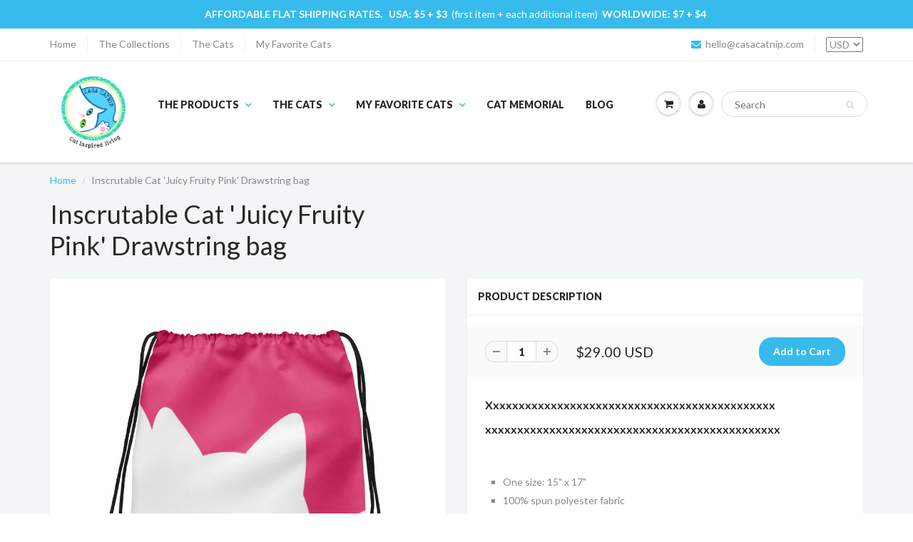

--- FILE ---
content_type: text/html; charset=utf-8
request_url: https://casacatnip.com/products/inscrutable-cat-juicy-fruity-pink-drawstring-bag
body_size: 24772
content:
<!doctype html>
<html lang="en" class="noIE">
  <head>

    <!-- Basic page needs ================================================== -->
    <meta charset="utf-8">
    <meta name="viewport" content="width=device-width, initial-scale=1, maximum-scale=1">

    <!-- Title and description ================================================== -->
    <title>
      Inscrutable Cat &#39;Juicy Fruity Pink&#39; Drawstring bag &ndash; Casa Catnip
    </title>

    
    <meta name="description" content="Xxxxxxxxxxxxxxxxxxxxxxxxxxxxxxxxxxxxxxxxxxxxx xxxxxxxxxxxxxxxxxxxxxxxxxxxxxxxxxxxxxxxxxxxxxx   One size: 15&quot; x 17&quot;  100% spun polyester fabric Twin cotton handles Drawstring closure Printed, cut, and hand-sewn by our in-house team Download CPSIA compliance certificates    What to expect: Gym bag, drawstring bag or back">
    

    <!-- Helpers ================================================== -->
    
  <meta property="og:type" content="product">
  <meta property="og:title" content="Inscrutable Cat &#39;Juicy Fruity Pink&#39; Drawstring bag">
  
  <meta property="og:image" content="http://casacatnip.com/cdn/shop/products/mockup-a2cc94bc_800x.jpg?v=1509318459">
  <meta property="og:image:secure_url" content="https://casacatnip.com/cdn/shop/products/mockup-a2cc94bc_800x.jpg?v=1509318459">
  
  <meta property="og:image" content="http://casacatnip.com/cdn/shop/products/mockup-ff955fbc_800x.jpg?v=1509318459">
  <meta property="og:image:secure_url" content="https://casacatnip.com/cdn/shop/products/mockup-ff955fbc_800x.jpg?v=1509318459">
  
  <meta property="og:price:amount" content="29.00">
  <meta property="og:price:currency" content="USD">


  <meta property="og:description" content="Xxxxxxxxxxxxxxxxxxxxxxxxxxxxxxxxxxxxxxxxxxxxx xxxxxxxxxxxxxxxxxxxxxxxxxxxxxxxxxxxxxxxxxxxxxx   One size: 15&quot; x 17&quot;  100% spun polyester fabric Twin cotton handles Drawstring closure Printed, cut, and hand-sewn by our in-house team Download CPSIA compliance certificates    What to expect: Gym bag, drawstring bag or back">

  <meta property="og:url" content="https://casacatnip.com/products/inscrutable-cat-juicy-fruity-pink-drawstring-bag">
  <meta property="og:site_name" content="Casa Catnip">



<meta name="twitter:card" content="summary">

  <meta name="twitter:title" content="Inscrutable Cat 'Juicy Fruity Pink' Drawstring bag">
  <meta name="twitter:description" content="Xxxxxxxxxxxxxxxxxxxxxxxxxxxxxxxxxxxxxxxxxxxxx
xxxxxxxxxxxxxxxxxxxxxxxxxxxxxxxxxxxxxxxxxxxxxx
 

One size: 15&quot; x 17&quot; 
100% spun polyester fabric
Twin cotton handles
Drawstring closure
Printed, cut, and hand-sewn by our in-house team
Download CPSIA compliance certificates 

 
What to expect: Gym bag, drawstring bag or backpack? Call it as you like! It&#39;s a must-have gym essential that can be worn as a backpack with drawstring closure at top, and narrow, contrasting shoulder straps. Combine your love for vibrant prints and a sporty style.">
  <meta name="twitter:image" content="https://casacatnip.com/cdn/shop/products/mockup-a2cc94bc_800x.jpg?v=1509318459">
  <meta name="twitter:image:width" content="240">
  <meta name="twitter:image:height" content="240">

    <link rel="canonical" href="https://casacatnip.com/products/inscrutable-cat-juicy-fruity-pink-drawstring-bag">
    <meta name="viewport" content="width=device-width,initial-scale=1">
    <meta name="theme-color" content="#37bbec">

    
    <link rel="shortcut icon" href="//casacatnip.com/cdn/shop/t/2/assets/favicon.png?v=146532885163168602311505248443" type="image/png" />
    
    <link href="//casacatnip.com/cdn/shop/t/2/assets/apps.css?v=116133295944123362841497646881" rel="stylesheet" type="text/css" media="all" />
    <link href="//casacatnip.com/cdn/shop/t/2/assets/style.css?v=119310868980289310741674769941" rel="stylesheet" type="text/css" media="all" />
    <link href="//casacatnip.com/cdn/shop/t/2/assets/flexslider.css?v=47456693941437779171497646881" rel="stylesheet" type="text/css" media="all" />
    <link href="//casacatnip.com/cdn/shop/t/2/assets/flexslider-product.css?v=151587964739301660361497646881" rel="stylesheet" type="text/css" media="all" />
    
    <link rel="stylesheet" type="text/css" href="//fonts.googleapis.com/css?family=Lato:300,400,700,900">
    
    

    <!-- Header hook for plugins ================================================== -->
    <script>window.performance && window.performance.mark && window.performance.mark('shopify.content_for_header.start');</script><meta id="shopify-digital-wallet" name="shopify-digital-wallet" content="/20793729/digital_wallets/dialog">
<meta name="shopify-checkout-api-token" content="d9b58c7ee4eda42e4bcf2df96ba0d5a8">
<meta id="in-context-paypal-metadata" data-shop-id="20793729" data-venmo-supported="false" data-environment="production" data-locale="en_US" data-paypal-v4="true" data-currency="USD">
<link rel="alternate" type="application/json+oembed" href="https://casacatnip.com/products/inscrutable-cat-juicy-fruity-pink-drawstring-bag.oembed">
<script async="async" src="/checkouts/internal/preloads.js?locale=en-US"></script>
<script id="shopify-features" type="application/json">{"accessToken":"d9b58c7ee4eda42e4bcf2df96ba0d5a8","betas":["rich-media-storefront-analytics"],"domain":"casacatnip.com","predictiveSearch":true,"shopId":20793729,"locale":"en"}</script>
<script>var Shopify = Shopify || {};
Shopify.shop = "casa-catnip-llc.myshopify.com";
Shopify.locale = "en";
Shopify.currency = {"active":"USD","rate":"1.0"};
Shopify.country = "US";
Shopify.theme = {"name":"A\u0026Z Designs","id":169509765,"schema_name":"ShowTime","schema_version":"5.0.6","theme_store_id":null,"role":"main"};
Shopify.theme.handle = "null";
Shopify.theme.style = {"id":null,"handle":null};
Shopify.cdnHost = "casacatnip.com/cdn";
Shopify.routes = Shopify.routes || {};
Shopify.routes.root = "/";</script>
<script type="module">!function(o){(o.Shopify=o.Shopify||{}).modules=!0}(window);</script>
<script>!function(o){function n(){var o=[];function n(){o.push(Array.prototype.slice.apply(arguments))}return n.q=o,n}var t=o.Shopify=o.Shopify||{};t.loadFeatures=n(),t.autoloadFeatures=n()}(window);</script>
<script id="shop-js-analytics" type="application/json">{"pageType":"product"}</script>
<script defer="defer" async type="module" src="//casacatnip.com/cdn/shopifycloud/shop-js/modules/v2/client.init-shop-cart-sync_BN7fPSNr.en.esm.js"></script>
<script defer="defer" async type="module" src="//casacatnip.com/cdn/shopifycloud/shop-js/modules/v2/chunk.common_Cbph3Kss.esm.js"></script>
<script defer="defer" async type="module" src="//casacatnip.com/cdn/shopifycloud/shop-js/modules/v2/chunk.modal_DKumMAJ1.esm.js"></script>
<script type="module">
  await import("//casacatnip.com/cdn/shopifycloud/shop-js/modules/v2/client.init-shop-cart-sync_BN7fPSNr.en.esm.js");
await import("//casacatnip.com/cdn/shopifycloud/shop-js/modules/v2/chunk.common_Cbph3Kss.esm.js");
await import("//casacatnip.com/cdn/shopifycloud/shop-js/modules/v2/chunk.modal_DKumMAJ1.esm.js");

  window.Shopify.SignInWithShop?.initShopCartSync?.({"fedCMEnabled":true,"windoidEnabled":true});

</script>
<script>(function() {
  var isLoaded = false;
  function asyncLoad() {
    if (isLoaded) return;
    isLoaded = true;
    var urls = ["https:\/\/scripttags.justuno.com\/shopify_justuno_20793729_74481.js?shop=casa-catnip-llc.myshopify.com"];
    for (var i = 0; i < urls.length; i++) {
      var s = document.createElement('script');
      s.type = 'text/javascript';
      s.async = true;
      s.src = urls[i];
      var x = document.getElementsByTagName('script')[0];
      x.parentNode.insertBefore(s, x);
    }
  };
  if(window.attachEvent) {
    window.attachEvent('onload', asyncLoad);
  } else {
    window.addEventListener('load', asyncLoad, false);
  }
})();</script>
<script id="__st">var __st={"a":20793729,"offset":-28800,"reqid":"aa260615-e682-4228-8dfb-7d81879016f3-1769765936","pageurl":"casacatnip.com\/products\/inscrutable-cat-juicy-fruity-pink-drawstring-bag","u":"4435f8cf5efb","p":"product","rtyp":"product","rid":191068012578};</script>
<script>window.ShopifyPaypalV4VisibilityTracking = true;</script>
<script id="captcha-bootstrap">!function(){'use strict';const t='contact',e='account',n='new_comment',o=[[t,t],['blogs',n],['comments',n],[t,'customer']],c=[[e,'customer_login'],[e,'guest_login'],[e,'recover_customer_password'],[e,'create_customer']],r=t=>t.map((([t,e])=>`form[action*='/${t}']:not([data-nocaptcha='true']) input[name='form_type'][value='${e}']`)).join(','),a=t=>()=>t?[...document.querySelectorAll(t)].map((t=>t.form)):[];function s(){const t=[...o],e=r(t);return a(e)}const i='password',u='form_key',d=['recaptcha-v3-token','g-recaptcha-response','h-captcha-response',i],f=()=>{try{return window.sessionStorage}catch{return}},m='__shopify_v',_=t=>t.elements[u];function p(t,e,n=!1){try{const o=window.sessionStorage,c=JSON.parse(o.getItem(e)),{data:r}=function(t){const{data:e,action:n}=t;return t[m]||n?{data:e,action:n}:{data:t,action:n}}(c);for(const[e,n]of Object.entries(r))t.elements[e]&&(t.elements[e].value=n);n&&o.removeItem(e)}catch(o){console.error('form repopulation failed',{error:o})}}const l='form_type',E='cptcha';function T(t){t.dataset[E]=!0}const w=window,h=w.document,L='Shopify',v='ce_forms',y='captcha';let A=!1;((t,e)=>{const n=(g='f06e6c50-85a8-45c8-87d0-21a2b65856fe',I='https://cdn.shopify.com/shopifycloud/storefront-forms-hcaptcha/ce_storefront_forms_captcha_hcaptcha.v1.5.2.iife.js',D={infoText:'Protected by hCaptcha',privacyText:'Privacy',termsText:'Terms'},(t,e,n)=>{const o=w[L][v],c=o.bindForm;if(c)return c(t,g,e,D).then(n);var r;o.q.push([[t,g,e,D],n]),r=I,A||(h.body.append(Object.assign(h.createElement('script'),{id:'captcha-provider',async:!0,src:r})),A=!0)});var g,I,D;w[L]=w[L]||{},w[L][v]=w[L][v]||{},w[L][v].q=[],w[L][y]=w[L][y]||{},w[L][y].protect=function(t,e){n(t,void 0,e),T(t)},Object.freeze(w[L][y]),function(t,e,n,w,h,L){const[v,y,A,g]=function(t,e,n){const i=e?o:[],u=t?c:[],d=[...i,...u],f=r(d),m=r(i),_=r(d.filter((([t,e])=>n.includes(e))));return[a(f),a(m),a(_),s()]}(w,h,L),I=t=>{const e=t.target;return e instanceof HTMLFormElement?e:e&&e.form},D=t=>v().includes(t);t.addEventListener('submit',(t=>{const e=I(t);if(!e)return;const n=D(e)&&!e.dataset.hcaptchaBound&&!e.dataset.recaptchaBound,o=_(e),c=g().includes(e)&&(!o||!o.value);(n||c)&&t.preventDefault(),c&&!n&&(function(t){try{if(!f())return;!function(t){const e=f();if(!e)return;const n=_(t);if(!n)return;const o=n.value;o&&e.removeItem(o)}(t);const e=Array.from(Array(32),(()=>Math.random().toString(36)[2])).join('');!function(t,e){_(t)||t.append(Object.assign(document.createElement('input'),{type:'hidden',name:u})),t.elements[u].value=e}(t,e),function(t,e){const n=f();if(!n)return;const o=[...t.querySelectorAll(`input[type='${i}']`)].map((({name:t})=>t)),c=[...d,...o],r={};for(const[a,s]of new FormData(t).entries())c.includes(a)||(r[a]=s);n.setItem(e,JSON.stringify({[m]:1,action:t.action,data:r}))}(t,e)}catch(e){console.error('failed to persist form',e)}}(e),e.submit())}));const S=(t,e)=>{t&&!t.dataset[E]&&(n(t,e.some((e=>e===t))),T(t))};for(const o of['focusin','change'])t.addEventListener(o,(t=>{const e=I(t);D(e)&&S(e,y())}));const B=e.get('form_key'),M=e.get(l),P=B&&M;t.addEventListener('DOMContentLoaded',(()=>{const t=y();if(P)for(const e of t)e.elements[l].value===M&&p(e,B);[...new Set([...A(),...v().filter((t=>'true'===t.dataset.shopifyCaptcha))])].forEach((e=>S(e,t)))}))}(h,new URLSearchParams(w.location.search),n,t,e,['guest_login'])})(!0,!0)}();</script>
<script integrity="sha256-4kQ18oKyAcykRKYeNunJcIwy7WH5gtpwJnB7kiuLZ1E=" data-source-attribution="shopify.loadfeatures" defer="defer" src="//casacatnip.com/cdn/shopifycloud/storefront/assets/storefront/load_feature-a0a9edcb.js" crossorigin="anonymous"></script>
<script data-source-attribution="shopify.dynamic_checkout.dynamic.init">var Shopify=Shopify||{};Shopify.PaymentButton=Shopify.PaymentButton||{isStorefrontPortableWallets:!0,init:function(){window.Shopify.PaymentButton.init=function(){};var t=document.createElement("script");t.src="https://casacatnip.com/cdn/shopifycloud/portable-wallets/latest/portable-wallets.en.js",t.type="module",document.head.appendChild(t)}};
</script>
<script data-source-attribution="shopify.dynamic_checkout.buyer_consent">
  function portableWalletsHideBuyerConsent(e){var t=document.getElementById("shopify-buyer-consent"),n=document.getElementById("shopify-subscription-policy-button");t&&n&&(t.classList.add("hidden"),t.setAttribute("aria-hidden","true"),n.removeEventListener("click",e))}function portableWalletsShowBuyerConsent(e){var t=document.getElementById("shopify-buyer-consent"),n=document.getElementById("shopify-subscription-policy-button");t&&n&&(t.classList.remove("hidden"),t.removeAttribute("aria-hidden"),n.addEventListener("click",e))}window.Shopify?.PaymentButton&&(window.Shopify.PaymentButton.hideBuyerConsent=portableWalletsHideBuyerConsent,window.Shopify.PaymentButton.showBuyerConsent=portableWalletsShowBuyerConsent);
</script>
<script data-source-attribution="shopify.dynamic_checkout.cart.bootstrap">document.addEventListener("DOMContentLoaded",(function(){function t(){return document.querySelector("shopify-accelerated-checkout-cart, shopify-accelerated-checkout")}if(t())Shopify.PaymentButton.init();else{new MutationObserver((function(e,n){t()&&(Shopify.PaymentButton.init(),n.disconnect())})).observe(document.body,{childList:!0,subtree:!0})}}));
</script>
<link id="shopify-accelerated-checkout-styles" rel="stylesheet" media="screen" href="https://casacatnip.com/cdn/shopifycloud/portable-wallets/latest/accelerated-checkout-backwards-compat.css" crossorigin="anonymous">
<style id="shopify-accelerated-checkout-cart">
        #shopify-buyer-consent {
  margin-top: 1em;
  display: inline-block;
  width: 100%;
}

#shopify-buyer-consent.hidden {
  display: none;
}

#shopify-subscription-policy-button {
  background: none;
  border: none;
  padding: 0;
  text-decoration: underline;
  font-size: inherit;
  cursor: pointer;
}

#shopify-subscription-policy-button::before {
  box-shadow: none;
}

      </style>

<script>window.performance && window.performance.mark && window.performance.mark('shopify.content_for_header.end');</script>

    <!--[if lt IE 9]>
    <script src="//html5shiv.googlecode.com/svn/trunk/html5.js" type="text/javascript"></script>
    <![endif]-->

    

    <script src="//casacatnip.com/cdn/shop/t/2/assets/jquery.js?v=105778841822381192391497646875" type="text/javascript"></script>
    
    
    <!-- Theme Global App JS ================================================== -->
    <script>
      var app = app || {
        data:{
          template:"product",
          money_format: "${{amount}}"
        }
      }
    </script>
  
<!-- BeginConsistentCartAddon --><script>Shopify.customer_logged_in = false ;Shopify.customer_email = "" ;Shopify.log_uuids = true;</script><!-- EndConsistentCartAddon -->
<link href="https://monorail-edge.shopifysvc.com" rel="dns-prefetch">
<script>(function(){if ("sendBeacon" in navigator && "performance" in window) {try {var session_token_from_headers = performance.getEntriesByType('navigation')[0].serverTiming.find(x => x.name == '_s').description;} catch {var session_token_from_headers = undefined;}var session_cookie_matches = document.cookie.match(/_shopify_s=([^;]*)/);var session_token_from_cookie = session_cookie_matches && session_cookie_matches.length === 2 ? session_cookie_matches[1] : "";var session_token = session_token_from_headers || session_token_from_cookie || "";function handle_abandonment_event(e) {var entries = performance.getEntries().filter(function(entry) {return /monorail-edge.shopifysvc.com/.test(entry.name);});if (!window.abandonment_tracked && entries.length === 0) {window.abandonment_tracked = true;var currentMs = Date.now();var navigation_start = performance.timing.navigationStart;var payload = {shop_id: 20793729,url: window.location.href,navigation_start,duration: currentMs - navigation_start,session_token,page_type: "product"};window.navigator.sendBeacon("https://monorail-edge.shopifysvc.com/v1/produce", JSON.stringify({schema_id: "online_store_buyer_site_abandonment/1.1",payload: payload,metadata: {event_created_at_ms: currentMs,event_sent_at_ms: currentMs}}));}}window.addEventListener('pagehide', handle_abandonment_event);}}());</script>
<script id="web-pixels-manager-setup">(function e(e,d,r,n,o){if(void 0===o&&(o={}),!Boolean(null===(a=null===(i=window.Shopify)||void 0===i?void 0:i.analytics)||void 0===a?void 0:a.replayQueue)){var i,a;window.Shopify=window.Shopify||{};var t=window.Shopify;t.analytics=t.analytics||{};var s=t.analytics;s.replayQueue=[],s.publish=function(e,d,r){return s.replayQueue.push([e,d,r]),!0};try{self.performance.mark("wpm:start")}catch(e){}var l=function(){var e={modern:/Edge?\/(1{2}[4-9]|1[2-9]\d|[2-9]\d{2}|\d{4,})\.\d+(\.\d+|)|Firefox\/(1{2}[4-9]|1[2-9]\d|[2-9]\d{2}|\d{4,})\.\d+(\.\d+|)|Chrom(ium|e)\/(9{2}|\d{3,})\.\d+(\.\d+|)|(Maci|X1{2}).+ Version\/(15\.\d+|(1[6-9]|[2-9]\d|\d{3,})\.\d+)([,.]\d+|)( \(\w+\)|)( Mobile\/\w+|) Safari\/|Chrome.+OPR\/(9{2}|\d{3,})\.\d+\.\d+|(CPU[ +]OS|iPhone[ +]OS|CPU[ +]iPhone|CPU IPhone OS|CPU iPad OS)[ +]+(15[._]\d+|(1[6-9]|[2-9]\d|\d{3,})[._]\d+)([._]\d+|)|Android:?[ /-](13[3-9]|1[4-9]\d|[2-9]\d{2}|\d{4,})(\.\d+|)(\.\d+|)|Android.+Firefox\/(13[5-9]|1[4-9]\d|[2-9]\d{2}|\d{4,})\.\d+(\.\d+|)|Android.+Chrom(ium|e)\/(13[3-9]|1[4-9]\d|[2-9]\d{2}|\d{4,})\.\d+(\.\d+|)|SamsungBrowser\/([2-9]\d|\d{3,})\.\d+/,legacy:/Edge?\/(1[6-9]|[2-9]\d|\d{3,})\.\d+(\.\d+|)|Firefox\/(5[4-9]|[6-9]\d|\d{3,})\.\d+(\.\d+|)|Chrom(ium|e)\/(5[1-9]|[6-9]\d|\d{3,})\.\d+(\.\d+|)([\d.]+$|.*Safari\/(?![\d.]+ Edge\/[\d.]+$))|(Maci|X1{2}).+ Version\/(10\.\d+|(1[1-9]|[2-9]\d|\d{3,})\.\d+)([,.]\d+|)( \(\w+\)|)( Mobile\/\w+|) Safari\/|Chrome.+OPR\/(3[89]|[4-9]\d|\d{3,})\.\d+\.\d+|(CPU[ +]OS|iPhone[ +]OS|CPU[ +]iPhone|CPU IPhone OS|CPU iPad OS)[ +]+(10[._]\d+|(1[1-9]|[2-9]\d|\d{3,})[._]\d+)([._]\d+|)|Android:?[ /-](13[3-9]|1[4-9]\d|[2-9]\d{2}|\d{4,})(\.\d+|)(\.\d+|)|Mobile Safari.+OPR\/([89]\d|\d{3,})\.\d+\.\d+|Android.+Firefox\/(13[5-9]|1[4-9]\d|[2-9]\d{2}|\d{4,})\.\d+(\.\d+|)|Android.+Chrom(ium|e)\/(13[3-9]|1[4-9]\d|[2-9]\d{2}|\d{4,})\.\d+(\.\d+|)|Android.+(UC? ?Browser|UCWEB|U3)[ /]?(15\.([5-9]|\d{2,})|(1[6-9]|[2-9]\d|\d{3,})\.\d+)\.\d+|SamsungBrowser\/(5\.\d+|([6-9]|\d{2,})\.\d+)|Android.+MQ{2}Browser\/(14(\.(9|\d{2,})|)|(1[5-9]|[2-9]\d|\d{3,})(\.\d+|))(\.\d+|)|K[Aa][Ii]OS\/(3\.\d+|([4-9]|\d{2,})\.\d+)(\.\d+|)/},d=e.modern,r=e.legacy,n=navigator.userAgent;return n.match(d)?"modern":n.match(r)?"legacy":"unknown"}(),u="modern"===l?"modern":"legacy",c=(null!=n?n:{modern:"",legacy:""})[u],f=function(e){return[e.baseUrl,"/wpm","/b",e.hashVersion,"modern"===e.buildTarget?"m":"l",".js"].join("")}({baseUrl:d,hashVersion:r,buildTarget:u}),m=function(e){var d=e.version,r=e.bundleTarget,n=e.surface,o=e.pageUrl,i=e.monorailEndpoint;return{emit:function(e){var a=e.status,t=e.errorMsg,s=(new Date).getTime(),l=JSON.stringify({metadata:{event_sent_at_ms:s},events:[{schema_id:"web_pixels_manager_load/3.1",payload:{version:d,bundle_target:r,page_url:o,status:a,surface:n,error_msg:t},metadata:{event_created_at_ms:s}}]});if(!i)return console&&console.warn&&console.warn("[Web Pixels Manager] No Monorail endpoint provided, skipping logging."),!1;try{return self.navigator.sendBeacon.bind(self.navigator)(i,l)}catch(e){}var u=new XMLHttpRequest;try{return u.open("POST",i,!0),u.setRequestHeader("Content-Type","text/plain"),u.send(l),!0}catch(e){return console&&console.warn&&console.warn("[Web Pixels Manager] Got an unhandled error while logging to Monorail."),!1}}}}({version:r,bundleTarget:l,surface:e.surface,pageUrl:self.location.href,monorailEndpoint:e.monorailEndpoint});try{o.browserTarget=l,function(e){var d=e.src,r=e.async,n=void 0===r||r,o=e.onload,i=e.onerror,a=e.sri,t=e.scriptDataAttributes,s=void 0===t?{}:t,l=document.createElement("script"),u=document.querySelector("head"),c=document.querySelector("body");if(l.async=n,l.src=d,a&&(l.integrity=a,l.crossOrigin="anonymous"),s)for(var f in s)if(Object.prototype.hasOwnProperty.call(s,f))try{l.dataset[f]=s[f]}catch(e){}if(o&&l.addEventListener("load",o),i&&l.addEventListener("error",i),u)u.appendChild(l);else{if(!c)throw new Error("Did not find a head or body element to append the script");c.appendChild(l)}}({src:f,async:!0,onload:function(){if(!function(){var e,d;return Boolean(null===(d=null===(e=window.Shopify)||void 0===e?void 0:e.analytics)||void 0===d?void 0:d.initialized)}()){var d=window.webPixelsManager.init(e)||void 0;if(d){var r=window.Shopify.analytics;r.replayQueue.forEach((function(e){var r=e[0],n=e[1],o=e[2];d.publishCustomEvent(r,n,o)})),r.replayQueue=[],r.publish=d.publishCustomEvent,r.visitor=d.visitor,r.initialized=!0}}},onerror:function(){return m.emit({status:"failed",errorMsg:"".concat(f," has failed to load")})},sri:function(e){var d=/^sha384-[A-Za-z0-9+/=]+$/;return"string"==typeof e&&d.test(e)}(c)?c:"",scriptDataAttributes:o}),m.emit({status:"loading"})}catch(e){m.emit({status:"failed",errorMsg:(null==e?void 0:e.message)||"Unknown error"})}}})({shopId: 20793729,storefrontBaseUrl: "https://casacatnip.com",extensionsBaseUrl: "https://extensions.shopifycdn.com/cdn/shopifycloud/web-pixels-manager",monorailEndpoint: "https://monorail-edge.shopifysvc.com/unstable/produce_batch",surface: "storefront-renderer",enabledBetaFlags: ["2dca8a86"],webPixelsConfigList: [{"id":"66256930","eventPayloadVersion":"v1","runtimeContext":"LAX","scriptVersion":"1","type":"CUSTOM","privacyPurposes":["MARKETING"],"name":"Meta pixel (migrated)"},{"id":"79527970","eventPayloadVersion":"v1","runtimeContext":"LAX","scriptVersion":"1","type":"CUSTOM","privacyPurposes":["ANALYTICS"],"name":"Google Analytics tag (migrated)"},{"id":"shopify-app-pixel","configuration":"{}","eventPayloadVersion":"v1","runtimeContext":"STRICT","scriptVersion":"0450","apiClientId":"shopify-pixel","type":"APP","privacyPurposes":["ANALYTICS","MARKETING"]},{"id":"shopify-custom-pixel","eventPayloadVersion":"v1","runtimeContext":"LAX","scriptVersion":"0450","apiClientId":"shopify-pixel","type":"CUSTOM","privacyPurposes":["ANALYTICS","MARKETING"]}],isMerchantRequest: false,initData: {"shop":{"name":"Casa Catnip","paymentSettings":{"currencyCode":"USD"},"myshopifyDomain":"casa-catnip-llc.myshopify.com","countryCode":"US","storefrontUrl":"https:\/\/casacatnip.com"},"customer":null,"cart":null,"checkout":null,"productVariants":[{"price":{"amount":29.0,"currencyCode":"USD"},"product":{"title":"Inscrutable Cat 'Juicy Fruity Pink' Drawstring bag","vendor":"Casa Catnip","id":"191068012578","untranslatedTitle":"Inscrutable Cat 'Juicy Fruity Pink' Drawstring bag","url":"\/products\/inscrutable-cat-juicy-fruity-pink-drawstring-bag","type":"Drawstring Bag"},"id":"2566349324322","image":{"src":"\/\/casacatnip.com\/cdn\/shop\/products\/mockup-a2cc94bc.jpg?v=1509318459"},"sku":"5464290","title":"Default Title","untranslatedTitle":"Default Title"}],"purchasingCompany":null},},"https://casacatnip.com/cdn","1d2a099fw23dfb22ep557258f5m7a2edbae",{"modern":"","legacy":""},{"shopId":"20793729","storefrontBaseUrl":"https:\/\/casacatnip.com","extensionBaseUrl":"https:\/\/extensions.shopifycdn.com\/cdn\/shopifycloud\/web-pixels-manager","surface":"storefront-renderer","enabledBetaFlags":"[\"2dca8a86\"]","isMerchantRequest":"false","hashVersion":"1d2a099fw23dfb22ep557258f5m7a2edbae","publish":"custom","events":"[[\"page_viewed\",{}],[\"product_viewed\",{\"productVariant\":{\"price\":{\"amount\":29.0,\"currencyCode\":\"USD\"},\"product\":{\"title\":\"Inscrutable Cat 'Juicy Fruity Pink' Drawstring bag\",\"vendor\":\"Casa Catnip\",\"id\":\"191068012578\",\"untranslatedTitle\":\"Inscrutable Cat 'Juicy Fruity Pink' Drawstring bag\",\"url\":\"\/products\/inscrutable-cat-juicy-fruity-pink-drawstring-bag\",\"type\":\"Drawstring Bag\"},\"id\":\"2566349324322\",\"image\":{\"src\":\"\/\/casacatnip.com\/cdn\/shop\/products\/mockup-a2cc94bc.jpg?v=1509318459\"},\"sku\":\"5464290\",\"title\":\"Default Title\",\"untranslatedTitle\":\"Default Title\"}}]]"});</script><script>
  window.ShopifyAnalytics = window.ShopifyAnalytics || {};
  window.ShopifyAnalytics.meta = window.ShopifyAnalytics.meta || {};
  window.ShopifyAnalytics.meta.currency = 'USD';
  var meta = {"product":{"id":191068012578,"gid":"gid:\/\/shopify\/Product\/191068012578","vendor":"Casa Catnip","type":"Drawstring Bag","handle":"inscrutable-cat-juicy-fruity-pink-drawstring-bag","variants":[{"id":2566349324322,"price":2900,"name":"Inscrutable Cat 'Juicy Fruity Pink' Drawstring bag","public_title":null,"sku":"5464290"}],"remote":false},"page":{"pageType":"product","resourceType":"product","resourceId":191068012578,"requestId":"aa260615-e682-4228-8dfb-7d81879016f3-1769765936"}};
  for (var attr in meta) {
    window.ShopifyAnalytics.meta[attr] = meta[attr];
  }
</script>
<script class="analytics">
  (function () {
    var customDocumentWrite = function(content) {
      var jquery = null;

      if (window.jQuery) {
        jquery = window.jQuery;
      } else if (window.Checkout && window.Checkout.$) {
        jquery = window.Checkout.$;
      }

      if (jquery) {
        jquery('body').append(content);
      }
    };

    var hasLoggedConversion = function(token) {
      if (token) {
        return document.cookie.indexOf('loggedConversion=' + token) !== -1;
      }
      return false;
    }

    var setCookieIfConversion = function(token) {
      if (token) {
        var twoMonthsFromNow = new Date(Date.now());
        twoMonthsFromNow.setMonth(twoMonthsFromNow.getMonth() + 2);

        document.cookie = 'loggedConversion=' + token + '; expires=' + twoMonthsFromNow;
      }
    }

    var trekkie = window.ShopifyAnalytics.lib = window.trekkie = window.trekkie || [];
    if (trekkie.integrations) {
      return;
    }
    trekkie.methods = [
      'identify',
      'page',
      'ready',
      'track',
      'trackForm',
      'trackLink'
    ];
    trekkie.factory = function(method) {
      return function() {
        var args = Array.prototype.slice.call(arguments);
        args.unshift(method);
        trekkie.push(args);
        return trekkie;
      };
    };
    for (var i = 0; i < trekkie.methods.length; i++) {
      var key = trekkie.methods[i];
      trekkie[key] = trekkie.factory(key);
    }
    trekkie.load = function(config) {
      trekkie.config = config || {};
      trekkie.config.initialDocumentCookie = document.cookie;
      var first = document.getElementsByTagName('script')[0];
      var script = document.createElement('script');
      script.type = 'text/javascript';
      script.onerror = function(e) {
        var scriptFallback = document.createElement('script');
        scriptFallback.type = 'text/javascript';
        scriptFallback.onerror = function(error) {
                var Monorail = {
      produce: function produce(monorailDomain, schemaId, payload) {
        var currentMs = new Date().getTime();
        var event = {
          schema_id: schemaId,
          payload: payload,
          metadata: {
            event_created_at_ms: currentMs,
            event_sent_at_ms: currentMs
          }
        };
        return Monorail.sendRequest("https://" + monorailDomain + "/v1/produce", JSON.stringify(event));
      },
      sendRequest: function sendRequest(endpointUrl, payload) {
        // Try the sendBeacon API
        if (window && window.navigator && typeof window.navigator.sendBeacon === 'function' && typeof window.Blob === 'function' && !Monorail.isIos12()) {
          var blobData = new window.Blob([payload], {
            type: 'text/plain'
          });

          if (window.navigator.sendBeacon(endpointUrl, blobData)) {
            return true;
          } // sendBeacon was not successful

        } // XHR beacon

        var xhr = new XMLHttpRequest();

        try {
          xhr.open('POST', endpointUrl);
          xhr.setRequestHeader('Content-Type', 'text/plain');
          xhr.send(payload);
        } catch (e) {
          console.log(e);
        }

        return false;
      },
      isIos12: function isIos12() {
        return window.navigator.userAgent.lastIndexOf('iPhone; CPU iPhone OS 12_') !== -1 || window.navigator.userAgent.lastIndexOf('iPad; CPU OS 12_') !== -1;
      }
    };
    Monorail.produce('monorail-edge.shopifysvc.com',
      'trekkie_storefront_load_errors/1.1',
      {shop_id: 20793729,
      theme_id: 169509765,
      app_name: "storefront",
      context_url: window.location.href,
      source_url: "//casacatnip.com/cdn/s/trekkie.storefront.c59ea00e0474b293ae6629561379568a2d7c4bba.min.js"});

        };
        scriptFallback.async = true;
        scriptFallback.src = '//casacatnip.com/cdn/s/trekkie.storefront.c59ea00e0474b293ae6629561379568a2d7c4bba.min.js';
        first.parentNode.insertBefore(scriptFallback, first);
      };
      script.async = true;
      script.src = '//casacatnip.com/cdn/s/trekkie.storefront.c59ea00e0474b293ae6629561379568a2d7c4bba.min.js';
      first.parentNode.insertBefore(script, first);
    };
    trekkie.load(
      {"Trekkie":{"appName":"storefront","development":false,"defaultAttributes":{"shopId":20793729,"isMerchantRequest":null,"themeId":169509765,"themeCityHash":"875774747821341741","contentLanguage":"en","currency":"USD","eventMetadataId":"1b0c5d0c-7fc4-4861-a84a-9c5d9920b3e3"},"isServerSideCookieWritingEnabled":true,"monorailRegion":"shop_domain","enabledBetaFlags":["65f19447","b5387b81"]},"Session Attribution":{},"S2S":{"facebookCapiEnabled":false,"source":"trekkie-storefront-renderer","apiClientId":580111}}
    );

    var loaded = false;
    trekkie.ready(function() {
      if (loaded) return;
      loaded = true;

      window.ShopifyAnalytics.lib = window.trekkie;

      var originalDocumentWrite = document.write;
      document.write = customDocumentWrite;
      try { window.ShopifyAnalytics.merchantGoogleAnalytics.call(this); } catch(error) {};
      document.write = originalDocumentWrite;

      window.ShopifyAnalytics.lib.page(null,{"pageType":"product","resourceType":"product","resourceId":191068012578,"requestId":"aa260615-e682-4228-8dfb-7d81879016f3-1769765936","shopifyEmitted":true});

      var match = window.location.pathname.match(/checkouts\/(.+)\/(thank_you|post_purchase)/)
      var token = match? match[1]: undefined;
      if (!hasLoggedConversion(token)) {
        setCookieIfConversion(token);
        window.ShopifyAnalytics.lib.track("Viewed Product",{"currency":"USD","variantId":2566349324322,"productId":191068012578,"productGid":"gid:\/\/shopify\/Product\/191068012578","name":"Inscrutable Cat 'Juicy Fruity Pink' Drawstring bag","price":"29.00","sku":"5464290","brand":"Casa Catnip","variant":null,"category":"Drawstring Bag","nonInteraction":true,"remote":false},undefined,undefined,{"shopifyEmitted":true});
      window.ShopifyAnalytics.lib.track("monorail:\/\/trekkie_storefront_viewed_product\/1.1",{"currency":"USD","variantId":2566349324322,"productId":191068012578,"productGid":"gid:\/\/shopify\/Product\/191068012578","name":"Inscrutable Cat 'Juicy Fruity Pink' Drawstring bag","price":"29.00","sku":"5464290","brand":"Casa Catnip","variant":null,"category":"Drawstring Bag","nonInteraction":true,"remote":false,"referer":"https:\/\/casacatnip.com\/products\/inscrutable-cat-juicy-fruity-pink-drawstring-bag"});
      }
    });


        var eventsListenerScript = document.createElement('script');
        eventsListenerScript.async = true;
        eventsListenerScript.src = "//casacatnip.com/cdn/shopifycloud/storefront/assets/shop_events_listener-3da45d37.js";
        document.getElementsByTagName('head')[0].appendChild(eventsListenerScript);

})();</script>
  <script>
  if (!window.ga || (window.ga && typeof window.ga !== 'function')) {
    window.ga = function ga() {
      (window.ga.q = window.ga.q || []).push(arguments);
      if (window.Shopify && window.Shopify.analytics && typeof window.Shopify.analytics.publish === 'function') {
        window.Shopify.analytics.publish("ga_stub_called", {}, {sendTo: "google_osp_migration"});
      }
      console.error("Shopify's Google Analytics stub called with:", Array.from(arguments), "\nSee https://help.shopify.com/manual/promoting-marketing/pixels/pixel-migration#google for more information.");
    };
    if (window.Shopify && window.Shopify.analytics && typeof window.Shopify.analytics.publish === 'function') {
      window.Shopify.analytics.publish("ga_stub_initialized", {}, {sendTo: "google_osp_migration"});
    }
  }
</script>
<script
  defer
  src="https://casacatnip.com/cdn/shopifycloud/perf-kit/shopify-perf-kit-3.1.0.min.js"
  data-application="storefront-renderer"
  data-shop-id="20793729"
  data-render-region="gcp-us-central1"
  data-page-type="product"
  data-theme-instance-id="169509765"
  data-theme-name="ShowTime"
  data-theme-version="5.0.6"
  data-monorail-region="shop_domain"
  data-resource-timing-sampling-rate="10"
  data-shs="true"
  data-shs-beacon="true"
  data-shs-export-with-fetch="true"
  data-shs-logs-sample-rate="1"
  data-shs-beacon-endpoint="https://casacatnip.com/api/collect"
></script>
</head>

  <body id="inscrutable-cat-39-juicy-fruity-pink-39-drawstring-bag" class="template-product" >
    <div class="wsmenucontainer clearfix">
      <div class="overlapblackbg"></div>
      

      <div id="shopify-section-header" class="shopify-section">
    <div class="promo-bar">
  <p><strong>AFFORDABLE FLAT SHIPPING RATES.&nbsp; &nbsp;USA: $5 +&nbsp;$3</strong>&nbsp; (first item + each additional item) &nbsp;<strong>WORLDWIDE:&nbsp;$7 + $4&nbsp;</strong></p>
</div>


<div id="header" data-section-id="header" data-section-type="header-section">
        <!-- BEGIN PRIVY WIDGET CODE -->
<script type='text/javascript'> var _d_site = _d_site || '691DE1E00D2CAABC2A7AE7C7'; </script>
<script src='//widget.privy.com/assets/widget.js'></script>
<!-- END PRIVY WIDGET CODE -->
        
        <div class="header_top">
  <div class="container">
    <div class="top_menu">
      
      <ul>
        
        
        <li><a href="/">Home</a></li>
        
        <li><a href="/collections">The Collections</a></li>
        
        <li><a href="/collections/all">The Cats</a></li>
        
        <li><a href="/collections/my-favorite-cats">My Favorite Cats</a></li>
        
        
      </ul>
      
    </div>
    <div class="hed_right">
      <ul>
        
        
        <li><a href="mailto:hello@casacatnip.com"><span class="fa fa-envelope"></span>hello@casacatnip.com</a></li>
        
        
        <li>
  <select id="currencies" name="currencies">
    
    
    <option value="USD" selected="selected">USD</option>
    
    
    
    
    <option value="CAD">CAD</option>
    
    
    
    <option value="AUD">AUD</option>
    
    
    
    <option value="GBP">GBP</option>
    
    
    
    <option value="EUR">EUR</option>
    
    
    
    <option value="JPY">JPY</option>
    
    
  </select>
</li>
            
      </ul>
    </div>
  </div>
</div>

        

        <div class="header_bot  enabled-sticky-menu ">
          <div class="header_content">
            <div class="container">

              
              <div id="nav">
  <nav class="navbar" role="navigation">
    <div class="navbar-header">
      <a href="#" class="visible-ms visible-xs pull-right navbar-cart" id="wsnavtoggle"><div class="cart-icon"><i class="fa fa-bars"></i></div></a>
      <a href="javascript:void(0);" data-href="/cart" class="visible-ms visible-xs pull-right navbar-cart cart-popup"><div class="cart-icon"><span class="count hidden">0</span><i class="fa fa-shopping-cart"></i></div></a>
      <a href="/search" class="visible-ms visible-xs pull-right navbar-cart"><div class="cart-icon"><i class="fa fa-search"></i></div></a>
      
        
        <a class="navbar-brand" href="/" itemprop="url">
          <img src="//casacatnip.com/cdn/shop/files/CasaCatnip_BluePattern_Tagline_HiRes_a87ac496-ba0b-4f6a-b948-a91f7d75acea_550x.png?v=1613787818" alt="Casa Catnip" itemprop="logo" />
        </a>
        
        
    </div>
    <!-- main menu -->
    <nav class="wsmenu">
      <ul class="mobile-sub mega_menu wsmenu-list">
        
        
        

        
        
        
        
        

        
        <li><a href="/collections"class="twin">The Products<span class="arrow"></span></a>
          
          <div class="megamenu clearfix ">
            <ul class="wsmenu-sub-list">
              
              
              <li class="col-lg-3 col-md-3 col-sm-3 mb20d link-list"><h5><a href="/collections/coffee-n-cats">Coffee ‘n Cats</a></h5>
                
                <ul>
                  
                  
                  <li class="col-lg-12 col-md-12 col-sm-12 link-list"><a href="/collections/mugs">Mugs</a>
                    
                  
                  
                  <li class="col-lg-12 col-md-12 col-sm-12 link-list"><a href="/collections/kitchen">Kitchen</a>
                    
                  
                </ul>
              </li>

              
              
              
              <li class="col-lg-3 col-md-3 col-sm-3 mb20d link-list"><h5><a href="/collections/comfy-apparel">Comfy Clothes</a></h5>
                
                <ul>
                  
                  
                  <li class="col-lg-12 col-md-12 col-sm-12 link-list"><a href="/collections/women-s-tees-and-vests">Women&#39;s Tees and Tanks</a>
                    
                  
                  
                  <li class="col-lg-12 col-md-12 col-sm-12 link-list"><a href="/collections/men-s-tees-and-vests">Men’s Tees/Unisex Tees</a>
                    
                  
                  
                  <li class="col-lg-12 col-md-12 col-sm-12 link-list"><a href="/collections/hoodies">Hoodies</a>
                    
                  
                  
                  <li class="col-lg-12 col-md-12 col-sm-12 link-list"><a href="/collections/leggings">Leggings</a>
                    
                  
                </ul>
              </li>

              
              
              
              <li class="col-lg-3 col-md-3 col-sm-3 mb20d link-list"><h5><a href="/collections/essential-accessories">Essential Accessories</a></h5>
                
                <ul>
                  
                  
                  <li class="col-lg-12 col-md-12 col-sm-12 link-list"><a href="/collections/scarves">Scarves</a>
                    
                  
                  
                  <li class="col-lg-12 col-md-12 col-sm-12 link-list"><a href="/collections/iphone-cases">iPhone Cases</a>
                    
                  
                  
                  <li class="col-lg-12 col-md-12 col-sm-12 link-list"><a href="/collections/caps">Caps &amp; Hats</a>
                    
                  
                  
                  <li class="col-lg-12 col-md-12 col-sm-12 link-list"><a href="/collections/totes">Totes</a>
                    
                  
                  
                  <li class="col-lg-12 col-md-12 col-sm-12 link-list"><a href="/collections/drawstring-bag">Drawstring Bag</a>
                    
                  
                  
                  <li class="col-lg-12 col-md-12 col-sm-12 link-list"><a href="/collections/totes-and-towels">Towels</a>
                    
                  
                  
                  <li class="col-lg-12 col-md-12 col-sm-12 link-list"><a href="/collections/jewelry-and-trinkets">Jewelry &amp; Trinkets</a>
                    
                  
                </ul>
              </li>

              
              
              
              <li class="col-lg-3 col-md-3 col-sm-3 mb20d link-list"><h5><a href="/collections/home-accents">Home Accents</a></h5>
                
                <ul>
                  
                  
                  <li class="col-lg-12 col-md-12 col-sm-12 link-list"><a href="/collections/pillows-cushions">Pillows</a>
                    
                  
                  
                  <li class="col-lg-12 col-md-12 col-sm-12 link-list"><a href="/collections/wall-and-desk-art">Wall and Desk Art</a>
                    
                  
                </ul>
              </li>

              
              
              
              <li class="col-lg-3 col-md-3 col-sm-3 mb20d link-list"><h5><a href="/collections/custom-footwear">Custom Footwear</a></h5>
                
                <ul>
                  
                  
                  <li class="col-lg-12 col-md-12 col-sm-12 link-list"><a href="/collections/custom-footwear">Custom Footwear</a>
                    
                    <ul class="level hidden-mu">
                      
                      <li class="col-lg-3 col-md-3 col-sm-3 mb20d link-list"><a href="/collections/custom-footwear">Custom Footwear</a></li>
                      
                      <li class="col-lg-3 col-md-3 col-sm-3 mb20d link-list"><a href="/collections/mens-and-womens-high-tops">High Tops</a></li>
                      
                    </ul>
                  </li>

                  
                  
                  
                  <li class="col-lg-12 col-md-12 col-sm-12 link-list"><a href="/collections/mens-and-womens-high-tops">High Tops</a>
                    
                  
                </ul>
              </li>

              
              
            </ul>
          </div>
             
        </li>
        
        
        
        

        
        
        
        
        

        
        <li><a href="/collections/all"class="twin">The Cats<span class="arrow"></span></a>
          
          <div class="megamenu clearfix ">
            <ul class="wsmenu-sub-list">
              
              
              <li class="col-lg-3 col-md-3 col-sm-3 mb20d link-list"><h5><a href="/">Cats A-G</a></h5>
                
                <ul>
                  
                  
                  <li class="col-lg-12 col-md-12 col-sm-12 link-list"><a href="/collections/cat-noir">Cat Noir</a>
                    
                  
                  
                  <li class="col-lg-12 col-md-12 col-sm-12 link-list"><a href="/collections/catitude-cat">Catitude Cat</a>
                    
                  
                  
                  <li class="col-lg-12 col-md-12 col-sm-12 link-list"><a href="/collections/compassionate-cat">Compassionate Cat</a>
                    
                  
                  
                  <li class="col-lg-12 col-md-12 col-sm-12 link-list"><a href="/collections/color-me-cat">Color-Me Cat</a>
                    
                  
                  
                  <li class="col-lg-12 col-md-12 col-sm-12 link-list"><a href="/collections/cosmo-cat">Cosmo Cat</a>
                    
                  
                  
                  <li class="col-lg-12 col-md-12 col-sm-12 link-list"><a href="/collections/evil-cat">Evil Cat</a>
                    
                  
                  
                  <li class="col-lg-12 col-md-12 col-sm-12 link-list"><a href="/collections/festive-cat">Festive Cat</a>
                    
                  
                  
                  <li class="col-lg-12 col-md-12 col-sm-12 link-list"><a href="/collections/floral-cat">Floral Cat</a>
                    
                  
                </ul>
              </li>

              
              
              
              <li class="col-lg-3 col-md-3 col-sm-3 mb20d link-list"><h5><a href="/">Cats H-M</a></h5>
                
                <ul>
                  
                  
                  <li class="col-lg-12 col-md-12 col-sm-12 link-list"><a href="/collections/inscrutable-cat">Inscrutable Cat</a>
                    
                  
                  
                  <li class="col-lg-12 col-md-12 col-sm-12 link-list"><a href="/collections/minimalist-cat">Minimalist Cat</a>
                    
                  
                  
                  <li class="col-lg-12 col-md-12 col-sm-12 link-list"><a href="/collections/mystery-cat">Mystery Cat</a>
                    
                  
                </ul>
              </li>

              
              
              
              <li class="col-lg-3 col-md-3 col-sm-3 mb20d link-list"><h5><a href="/">Cats N-S</a></h5>
                
                <ul>
                  
                  
                  <li class="col-lg-12 col-md-12 col-sm-12 link-list"><a href="/collections/pattern-cat">Pattern Cat</a>
                    
                  
                  
                  <li class="col-lg-12 col-md-12 col-sm-12 link-list"><a href="/collections/peace-cat-in-zen">Peace Cat</a>
                    
                  
                  
                  <li class="col-lg-12 col-md-12 col-sm-12 link-list"><a href="/collections/political-cat">Political Cat</a>
                    
                  
                  
                  <li class="col-lg-12 col-md-12 col-sm-12 link-list"><a href="/collections/pop-art-cat">Pop Art Cat</a>
                    
                  
                  
                  <li class="col-lg-12 col-md-12 col-sm-12 link-list"><a href="/collections/rascal-cat">Rascally Cat</a>
                    
                  
                  
                  <li class="col-lg-12 col-md-12 col-sm-12 link-list"><a href="/collections/summer-cat">Summer Cat</a>
                    
                  
                </ul>
              </li>

              
              
              
              <li class="col-lg-3 col-md-3 col-sm-3 mb20d link-list"><h5><a href="/">Cats T-Z</a></h5>
                
                <ul>
                  
                  
                  <li class="col-lg-12 col-md-12 col-sm-12 link-list"><a href="/collections/wild-cat">Wild Cat</a>
                    
                  
                  
                  <li class="col-lg-12 col-md-12 col-sm-12 link-list"><a href="/collections/wordy-cat">Wordy Cat</a>
                    
                  
                  
                  <li class="col-lg-12 col-md-12 col-sm-12 link-list"><a href="/collections/yoga-cat">Yoga Cat</a>
                    
                  
                  
                  <li class="col-lg-12 col-md-12 col-sm-12 link-list"><a href="/collections/yoga-pug">Yoga Pug</a>
                    
                  
                  
                  <li class="col-lg-12 col-md-12 col-sm-12 link-list"><a href="/collections/zen-cat">Zen Cat</a>
                    
                  
                </ul>
              </li>

              
              
            </ul>
          </div>
             
        </li>
        
        
        
        

        
        
        
        
        

        
        <li><a href="/collections/my-favorite-cats"class="twin">My Favorite Cats<span class="arrow"></span></a>
          
          <ul class="wsmenu-submenu ">
            
            <li><a data-delay="500" href="/collections/white">White</a></li>
            
            <li><a data-delay="500" href="/collections/black">Black</a></li>
            
            <li><a data-delay="500" href="/collections/tabby">Tabby</a></li>
            
            <li><a data-delay="500" href="/collections/orange">Orange</a></li>
            
            <li><a data-delay="500" href="/collections/points">Points</a></li>
            
            <li><a data-delay="500" href="/collections/tuxedo">Tuxedo</a></li>
            
            <li><a data-delay="500" href="/collections/smoky">Smoky</a></li>
            
            <li><a data-delay="500" href="/collections/calico">Calico</a></li>
            
            <li><a data-delay="500" href="/collections/harlequin">Harlequin</a></li>
            
            <li><a data-delay="500" href="/collections/longhair">Longhair</a></li>
            
            <li><a data-delay="500" href="/collections/shorthair">Shorthair</a></li>
            
            <li><a data-delay="500" href="/collections/no-hair">No Hair</a></li>
            
          </ul>
             
        </li>
        
        
        
        

        
        
        
        
        

        
        <li><a href="/collections/cat-memorial">CAT MEMORIAL</a></li>
        
        
        
        

        
        
        
        
        

        
        <li><a href="/blogs/catnip-news">Blog</a></li>
        
        

      </ul>
    </nav>
    <ul class="hidden-xs nav navbar-nav navbar-right">
      <li class="dropdown-grid no-open-arrow ">
        <a data-toggle="dropdown" data-href="/cart" href="javascript:void(0);" class="dropdown-toggle cart-popup" aria-expanded="true"><div class="cart-icon"><span class="count hidden">0</span><i class="fa fa-shopping-cart"></i></div></a>
        <div class="dropdown-grid-wrapper hidden">
          <div class="dropdown-menu no-padding animated fadeInDown col-xs-12 col-sm-9 col-md-7" role="menu">
            <div class="menu_c cart_menu">
  <div class="menu_title clearfix">
    <h4>Shopping Cart</h4>
  </div>
  
  <div class="cart_row">
    <div class="empty-cart">Your cart is currently empty.</div>
    <p><a href="javascript:void(0)" class="btn_c btn_close">Continue Shopping</a></p>
  </div>
  
</div>
          </div>
        </div>
      </li>
      
      <li class="dropdown-grid no-open-arrow">
        <a data-toggle="dropdown" href="javascript:;" class="dropdown-toggle" aria-expanded="true"><span class="icons"><i class="fa fa-user"></i></span></a>
        <div class="dropdown-grid-wrapper">
          <div class="dropdown-menu no-padding animated fadeInDown col-xs-12 col-sm-5 col-md-4 col-lg-3" role="menu">
            

<div class="menu_c acc_menu">
  <div class="menu_title clearfix">
    <h4>My Account</h4>
     
  </div>

  
    <div class="login_frm">
      <p class="text-center">Welcome to Casa Catnip!</p>
      <div class="remember">
        <a href="/account/login" class="signin_btn btn_c">Login</a>
        <a href="/account/register" class="signin_btn btn_c">Create Account</a>
      </div>
    </div>
  
</div>
          </div>
        </div>
      </li>
      
      <li class="dropdown-grid no-open-arrow">
        
        <div class="fixed-search">    
          


<form action="/search" method="get" role="search">
  <div class="menu_c search_menu">
    <div class="search_box">
      
      <input type="hidden" name="type" value="product">
      
      <input type="search" name="q" value="" class="txtbox" placeholder="Search" aria-label="Search">
      <button class="btn btn-link" type="submit" value="Search"><span class="fa fa-search"></span></button>
    </div>
  </div>
</form>
        </div>
        
      </li>
    </ul>
  </nav>
</div>
              

            </div>
          </div>  
        </div>
      </div><!-- /header -->







<style>
/*  This code is used to center logo vertically on different devices */
  

#header #nav .navbar-nav > li > a, #header .navbar-toggle{
	
    padding-top: 44px;
	padding-bottom: 44px;
	
}
#header #nav .navbar-nav > li > .fixed-search 
{

    padding-top: 41px;
	padding-bottom: 41px;
    padding-left:5px;
	
}
  @media (min-width: 769px) {
    #header #nav .wsmenu > ul > li > a  {
      
      padding-top: 44px;
      padding-bottom: 44px;
      
    }
  }

#header .navbar-toggle, #header .navbar-cart {
	
	padding-top: 44px;
	padding-bottom: 44px;
	
}
#header a.navbar-brand {
  height:auto;
}
@media (max-width: 600px) {
 #header .navbar-brand > img {
    max-width: 158px;
  }
}
@media (max-width: 600px) {
	#header .navbar-toggle, #header .navbar-cart {
		
		padding-top: 50px;
		padding-bottom: 50px;
		
	}
}


@media (max-width: 900px) {

  #header #nav .navbar-nav > li > a {
    font-size: 12px;
    line-height: 32px;
    padding-left:7px;
    padding-right:7px;
  }

  #header .navbar-brand {
    font-size: 22px;
    line-height: 20px;
    
    padding:0 15px 0 0;
    
  }

  #header .right_menu > ul > li > a {
    margin: 0 0 0 5px;
  }
  #header #nav .navbar:not(.caret-bootstrap) .navbar-nav:not(.caret-bootstrap) li:not(.caret-bootstrap) > a.dropdown-toggle:not(.caret-bootstrap) > span.caret:not(.caret-bootstrap) {
    margin-left: 3px;
  }
}

@media  (min-width: 768px) and (max-width: 800px) {
  #header .hed_right, #header .top_menu {
    padding:0 !important;
  }
  #header .hed_right ul {
    display:block !important;
    
    float:right !important;
    
  }
  #header .hed_right .header-contact {
    margin-top:0 !important;
  }
  #header .top_menu {
    float:left !important;
  }
}

@media (max-width: 480px) {
	#header .hed_right ul li {
		margin: 0;
		padding: 0 5px;
		border: none;
		display: inline-block;
	}
}

.navbar:not(.no-border) .navbar-nav.dropdown-onhover>li:hover>a {
	margin-bottom:0;
}


figure.effect-chico img {
	-webkit-transform: scale(1) !important;
	transform: scale(1) !important;
}
   
figure.effect-chico:hover img {
	-webkit-transform: scale(1.2) !important;
	transform: scale(1.2) !important;
}


</style>


</div>
     
      <div id="shopify-section-product" class="shopify-section">

<div itemscope itemtype="http://schema.org/Product">

  <meta itemprop="url" content="https://casacatnip.com/products/inscrutable-cat-juicy-fruity-pink-drawstring-bag">
  <meta itemprop="image" content="//casacatnip.com/cdn/shop/products/mockup-a2cc94bc_800x.jpg?v=1509318459">

  <div id="content">
    <div class="container" data-section-id="product" data-section-type="product-page-section" >
      <div class="product-json">{"id":191068012578,"title":"Inscrutable Cat 'Juicy Fruity Pink' Drawstring bag","handle":"inscrutable-cat-juicy-fruity-pink-drawstring-bag","description":"\u003ch4\u003eXxxxxxxxxxxxxxxxxxxxxxxxxxxxxxxxxxxxxxxxxxxxx\u003c\/h4\u003e\n\u003ch4\u003exxxxxxxxxxxxxxxxxxxxxxxxxxxxxxxxxxxxxxxxxxxxxx\u003c\/h4\u003e\n\u003ch4\u003e \u003c\/h4\u003e\n\u003cul\u003e\n\u003cli\u003eOne size: 15\" x 17\" \u003c\/li\u003e\n\u003cli\u003e100% spun polyester fabric\u003c\/li\u003e\n\u003cli\u003eTwin cotton handles\u003c\/li\u003e\n\u003cli\u003eDrawstring closure\u003c\/li\u003e\n\u003cli\u003ePrinted, cut, and hand-sewn by our in-house team\u003c\/li\u003e\n\u003cli\u003eDownload CPSIA compliance certificates \u003c\/li\u003e\n\u003c\/ul\u003e\n\u003cp\u003e \u003c\/p\u003e\n\u003cp\u003e\u003cstrong\u003eWhat to expect:\u003c\/strong\u003e\u003cspan\u003e \u003c\/span\u003eGym bag, drawstring bag or backpack? Call it as you like! It's a must-have gym essential that can be worn as a backpack with drawstring closure at top, and narrow, contrasting shoulder straps. Combine your love for vibrant prints and a sporty style.\u003c\/p\u003e","published_at":"2017-10-29T14:22:24-07:00","created_at":"2017-10-29T14:22:21-07:00","vendor":"Casa Catnip","type":"Drawstring Bag","tags":["bag","bags","Cat Style_White cat","Cats_Inscrutible Cat","Collections_Essential Accessories","Drawstring Bag","Essential Accessories","Gym Bag","Inscrutable cat","Pink","Shorthair","White","white cat"],"price":2900,"price_min":2900,"price_max":2900,"available":true,"price_varies":false,"compare_at_price":null,"compare_at_price_min":0,"compare_at_price_max":0,"compare_at_price_varies":false,"variants":[{"id":2566349324322,"title":"Default Title","option1":"Default Title","option2":null,"option3":null,"sku":"5464290","requires_shipping":true,"taxable":true,"featured_image":{"id":778093953058,"product_id":191068012578,"position":1,"created_at":"2017-10-29T14:22:23-07:00","updated_at":"2017-10-29T16:07:39-07:00","alt":"Inscrutable Cat Juicy Fruity Pink Drawstring bag in Front View","width":1000,"height":1000,"src":"\/\/casacatnip.com\/cdn\/shop\/products\/mockup-a2cc94bc.jpg?v=1509318459","variant_ids":[2566349324322]},"available":true,"name":"Inscrutable Cat 'Juicy Fruity Pink' Drawstring bag","public_title":null,"options":["Default Title"],"price":2900,"weight":122,"compare_at_price":null,"inventory_quantity":50,"inventory_management":"shopify","inventory_policy":"deny","barcode":"","featured_media":{"alt":"Inscrutable Cat Juicy Fruity Pink Drawstring bag in Front View","id":603215167522,"position":1,"preview_image":{"aspect_ratio":1.0,"height":1000,"width":1000,"src":"\/\/casacatnip.com\/cdn\/shop\/products\/mockup-a2cc94bc.jpg?v=1509318459"}},"requires_selling_plan":false,"selling_plan_allocations":[]}],"images":["\/\/casacatnip.com\/cdn\/shop\/products\/mockup-a2cc94bc.jpg?v=1509318459","\/\/casacatnip.com\/cdn\/shop\/products\/mockup-ff955fbc.jpg?v=1509318459"],"featured_image":"\/\/casacatnip.com\/cdn\/shop\/products\/mockup-a2cc94bc.jpg?v=1509318459","options":["Title"],"media":[{"alt":"Inscrutable Cat Juicy Fruity Pink Drawstring bag in Front View","id":603215167522,"position":1,"preview_image":{"aspect_ratio":1.0,"height":1000,"width":1000,"src":"\/\/casacatnip.com\/cdn\/shop\/products\/mockup-a2cc94bc.jpg?v=1509318459"},"aspect_ratio":1.0,"height":1000,"media_type":"image","src":"\/\/casacatnip.com\/cdn\/shop\/products\/mockup-a2cc94bc.jpg?v=1509318459","width":1000},{"alt":"Inscrutable Cat Juicy Fruity Pink Drawstring bag in Back View","id":603215200290,"position":2,"preview_image":{"aspect_ratio":1.0,"height":1000,"width":1000,"src":"\/\/casacatnip.com\/cdn\/shop\/products\/mockup-ff955fbc.jpg?v=1509318459"},"aspect_ratio":1.0,"height":1000,"media_type":"image","src":"\/\/casacatnip.com\/cdn\/shop\/products\/mockup-ff955fbc.jpg?v=1509318459","width":1000}],"requires_selling_plan":false,"selling_plan_groups":[],"content":"\u003ch4\u003eXxxxxxxxxxxxxxxxxxxxxxxxxxxxxxxxxxxxxxxxxxxxx\u003c\/h4\u003e\n\u003ch4\u003exxxxxxxxxxxxxxxxxxxxxxxxxxxxxxxxxxxxxxxxxxxxxx\u003c\/h4\u003e\n\u003ch4\u003e \u003c\/h4\u003e\n\u003cul\u003e\n\u003cli\u003eOne size: 15\" x 17\" \u003c\/li\u003e\n\u003cli\u003e100% spun polyester fabric\u003c\/li\u003e\n\u003cli\u003eTwin cotton handles\u003c\/li\u003e\n\u003cli\u003eDrawstring closure\u003c\/li\u003e\n\u003cli\u003ePrinted, cut, and hand-sewn by our in-house team\u003c\/li\u003e\n\u003cli\u003eDownload CPSIA compliance certificates \u003c\/li\u003e\n\u003c\/ul\u003e\n\u003cp\u003e \u003c\/p\u003e\n\u003cp\u003e\u003cstrong\u003eWhat to expect:\u003c\/strong\u003e\u003cspan\u003e \u003c\/span\u003eGym bag, drawstring bag or backpack? Call it as you like! It's a must-have gym essential that can be worn as a backpack with drawstring closure at top, and narrow, contrasting shoulder straps. Combine your love for vibrant prints and a sporty style.\u003c\/p\u003e"}</div> 
      <input id="product-handle" type="hidden" value="inscrutable-cat-juicy-fruity-pink-drawstring-bag"/> <!--  using for JS -->
      



<ol class="breadcrumb">
  <li><a href="/" title="Home">Home</a></li>

  

  
  <li>Inscrutable Cat &#39;Juicy Fruity Pink&#39; Drawstring bag</li>

  
</ol>

      <div class="title clearfix">
        <h1 itemprop="name">Inscrutable Cat &#39;Juicy Fruity Pink&#39; Drawstring bag</h1>
        <div class="title_right">
          <div class="next-prev">
            
          </div>
        </div>
      </div>
      <div class="pro_main_c">
        <div class="row">
          <div class="col-lg-6 col-md-7 col-sm-6">
            

<div class="slider_1 clearfix" data-featured="778093953058" data-image="">
   
  <div id="image-block" data-zoom="disabled">
    <div class="flexslider product_gallery product_images" id="product-191068012578-gallery">
      <ul class="slides">
        
        <li data-thumb="//casacatnip.com/cdn/shop/products/mockup-a2cc94bc_800x.jpg?v=1509318459" data-title="Inscrutable Cat Juicy Fruity Pink Drawstring bag in Front View">
          
          <a class="image-slide-link" href="//casacatnip.com/cdn/shop/products/mockup-a2cc94bc_1400x.jpg?v=1509318459" title="Inscrutable Cat Juicy Fruity Pink Drawstring bag in Front View">
            <img src="//casacatnip.com/cdn/shop/products/mockup-a2cc94bc_800x.jpg?v=1509318459" data-src="//casacatnip.com/cdn/shop/products/mockup-a2cc94bc_800x.jpg?v=1509318459" alt="Inscrutable Cat Juicy Fruity Pink Drawstring bag in Front View" data-index="0" data-image-id="778093953058" class="featured_image" />
          </a>
          
        </li>
        
        <li data-thumb="//casacatnip.com/cdn/shop/products/mockup-ff955fbc_800x.jpg?v=1509318459" data-title="Inscrutable Cat Juicy Fruity Pink Drawstring bag in Back View">
          
          <a class="image-slide-link" href="//casacatnip.com/cdn/shop/products/mockup-ff955fbc_1400x.jpg?v=1509318459" title="Inscrutable Cat Juicy Fruity Pink Drawstring bag in Back View">
            <img src="//casacatnip.com/cdn/shop/products/mockup-ff955fbc_800x.jpg?v=1509318459" data-src="//casacatnip.com/cdn/shop/products/mockup-ff955fbc_800x.jpg?v=1509318459" alt="Inscrutable Cat Juicy Fruity Pink Drawstring bag in Back View" data-index="1" data-image-id="778094018594"  />
          </a>
          
        </li>
        
      </ul>
    </div>
   
  </div>
                  
</div>

          </div>
          <div class="col-lg-6 col-md-5 col-sm-6 ">

            <div itemprop="offers" itemscope itemtype="http://schema.org/Offer">
              <meta itemprop="priceCurrency" content="USD">
              <link itemprop="availability" href="http://schema.org/InStock">

              <form class="form-add-to-cart form-horizontal" action="/cart/add" method="post" enctype="multipart/form-data" id="addToCartForm">

                <div class="desc_blk">
                  <h5>Product Description</h5>

                  
                  <!-- variations section  -->

                  
                  <div class="variations mt15">
                    <div class="row">
                      <div class="col-sm-12">
                        
                        <select name="id" id="product-select-191068012578" class="product-variants form-control hidden">
                          
                          
                          <option  selected="selected"  data-sku="5464290" value="2566349324322">Default Title - $29.00 USD</option>
                          
                          
                        </select>
                        
                        
                        
                        
                      </div>
                    </div>
                  </div>
                  <div class="desc_blk_bot clearfix">
                    <div class="qty product-page-qty"> <a class="minus_btn" ></a>
                      
                      <input type="text" id="quantity" name="quantity" class="txtbox" value="1" min="1">
                      <a class="plus_btn" ></a> 
                     </div>
                    
                    <div class="price">
                      <span id="productPrice" class="money" itemprop="price" content="29.00">
                        $29.00
                      </span>

                      
                    </div>
                    <input type="submit" name="add" class="btn_c" id="addToCart" value="Add to Cart">
                  <div class="maximum-in-stock-error">Maximum quantity available reached.</div>
                  </div>
                  

                  <!-- cart section end -->

                  <div class="rte" itemprop="description">
                    <h4>Xxxxxxxxxxxxxxxxxxxxxxxxxxxxxxxxxxxxxxxxxxxxx</h4>
<h4>xxxxxxxxxxxxxxxxxxxxxxxxxxxxxxxxxxxxxxxxxxxxxx</h4>
<h4> </h4>
<ul>
<li>One size: 15" x 17" </li>
<li>100% spun polyester fabric</li>
<li>Twin cotton handles</li>
<li>Drawstring closure</li>
<li>Printed, cut, and hand-sewn by our in-house team</li>
<li>Download CPSIA compliance certificates </li>
</ul>
<p> </p>
<p><strong>What to expect:</strong><span> </span>Gym bag, drawstring bag or backpack? Call it as you like! It's a must-have gym essential that can be worn as a backpack with drawstring closure at top, and narrow, contrasting shoulder straps. Combine your love for vibrant prints and a sporty style.</p>
                  </div>

                  <!-- product variant sku, vendor --> 

                  
                  <div class="prod_sku_vend">
                    
                    <div class="variant-sku"><strong>Sku: </strong> 5464290</div>
                    
                    
                    <div class="product-vendor"><strong>Vendor: </strong> <a href="/collections/vendors?q=Casa%20Catnip" title="Casa Catnip">Casa Catnip</a></div>
                    
                     
                  </div>
                  

                  <!-- end product variant sku, vendor --> 


                  <!-- bottom variations section  -->

                  

                  <!-- bottom variations section end  -->

                  <!-- product tags -->

                  
                  

                  <!-- bottom cart section end -->

                  <div class="review_row clearfix">
                    
                    <span class="shopify-product-reviews-badge" data-id="191068012578"></span>
                    

                    <div class="share">
                      <div class="social-sharing">
                        <ul>
                            <li><a target="_blank" href="//www.facebook.com/sharer/sharer.php?u=https://casacatnip.com/products/inscrutable-cat-juicy-fruity-pink-drawstring-bag"><i class="fa fa-facebook"></i></a></li> 
  <li><a target="_blank" href="//twitter.com/intent/tweet?url=https://casacatnip.com/products/inscrutable-cat-juicy-fruity-pink-drawstring-bag&via=&text=Inscrutable Cat &#39;Juicy Fruity Pink&#39; Drawstring bag"><i class="fa fa-twitter"></i></a></li>
  <li><a target="_blank" href="//plusone.google.com/_/+1/confirm?hl=en&url=https://casacatnip.com/products/inscrutable-cat-juicy-fruity-pink-drawstring-bag"><i class="fa fa-google-plus"></i></a></li>
  <li><a href="javascript:void((function()%7Bvar%20e=document.createElement(&apos;script&apos;);e.setAttribute(&apos;type&apos;,&apos;text/javascript&apos;);e.setAttribute(&apos;charset&apos;,&apos;UTF-8&apos;);e.setAttribute(&apos;src&apos;,&apos;//assets.pinterest.com/js/pinmarklet.js?r=&apos;+Math.random()*99999999);document.body.appendChild(e)%7D)());"><i class="fa fa-pinterest"></i></a></li>
                        </ul>
                      </div>
                    </div>
                  </div>
                </div>
              </form>
            </div>
          </div>
        </div>

        
        <div class="tabing animated animation-done bounceInUp" data-animation="bounceInUp">
          <ul class="nav nav-tabs">
            <li class="active"><a href="#tab1" data-toggle="tab">Reviews</a></li>
            
            <li><a href="#tab2" data-toggle="tab">Shipping</a></li>
            
            
            <li><a href="#tab3" data-toggle="tab">Returns</a></li>
            
            
            <li><a href="#tab4" data-toggle="tab">Shoe Sizing Charts</a></li>
            
          </ul>

          <!-- Tab panes -->
          <div class="tab-content">
            <div class="tab-pane active" id="tab1">
              
              <div id="shopify-product-reviews" data-id="191068012578"></div> 
              
            </div>
            
            <div class="tab-pane" id="tab2">
              <div class="rte">
                
                <p style="text-align: center;"><img alt="" src="//cdn.shopify.com/s/files/1/2079/3729/files/shipping.png?v=1502234659" style="float: none;"></p>
<h4>We work with really efficient partners, but as all goods are custom made or custom printed, fulfillment (making/printing) may take between 5-7 business days. Shipping times are calculated on top of that and Domestic and International will vary.</h4>
<p>So based on standard shipping you might expect to receive your goods between 10-14 business days after ordering.</p>
<p>Of course we always try and speed up delivery times as much as possible and your goods may arrive sooner - custom shoes for instance, are automatically shipped via expedited DHL or Fedex delivery - but we do want to set realistic expectations :)</p>
<h4>Shipping Basics:</h4>
<ul>
<li>
<p>USA: Flat Rates for Standard Delivery 3-5 business days after fulfillment </p>
</li>
<li>International: Flat Rates for Standard Delivery 10-15 days after fulfillment</li>
</ul>
<ul>
<li>Your Items may arrive in separate packages and times, as they may be shipped from different facilities.</li>
</ul>
<table>
<tbody>
<tr>
<td width="148">
<h5><strong>GENERAL MERCHANDISE</strong></h5>
</td>
<td width="148">
<h5><strong>USA (US$)</strong></h5>
</td>
<td width="148">
<h5><strong>CANADA/WORLD (US$)</strong></h5>
</td>
</tr>
<tr>
<td width="148">
<p>First Item</p>
</td>
<td width="148">
<p>5</p>
</td>
<td width="148">
<p>7</p>
</td>
</tr>
<tr>
<td width="148">
<p>Additional Items</p>
</td>
<td width="148">
<p>3</p>
</td>
<td width="148">
<p>4</p>
</td>
</tr>
<tr>
<td width="148">
<h5><strong>CUSTOM FOOTWEAR</strong></h5>
</td>
<td width="148">
<p>5</p>
</td>
<td width="148">
<p>5</p>
</td>
</tr>
<tr>
<td width="148">
<h5>EXPEDITED SHIPPING</h5>
</td>
<td colspan="2" width="295">
<p>We will use the best live rates available at the time.</p>
</td>
</tr>
</tbody>
</table>
<p> </p>
<p><strong>Customs and Duty:</strong></p>
<p><span>Customs varies from jurisdiction to jurisdiction, but in a nutshell, it’s the agency or authority that sets and collects customs duties, as well as keeps an eye on the flow of goods in and out of the country. </span></p>
<p><span>Customs and import duties are applied once merchandise reaches its country of destination and are payable by the customer. We can neither predict nor control this I'm afraid.</span></p>
                
              </div>
            </div>  
            
            
            <div class="tab-pane" id="tab3">
              <div class="rte">
                
                <p style="text-align: center;"><img alt="" src="//cdn.shopify.com/s/files/1/2079/3729/files/returns.png?v=1502234677" style="float: none;"></p>
<h3><strong>We <em>soooo</em> want you to be happy and to come back to Casa Catnip again and again – and bring your family and friends too.</strong></h3>
<p>That means we want you to feel confident about buying from us.</p>
<p><strong>RETURNS:</strong></p>
<p>We have a pretty straightforward return policy.</p>
<p>We accept returns on most items and will refund the cost of goods (excluding shipping costs) if received in their original condition and packaging within 15 days of delivery. Customers are responsible for any return shipping costs. </p>
<p>Because the majority of our products are created exclusively for you - made on demand -  and aren't re-sellable, we kindly ask that you take extra care when ordering to double-check sizing charts and making sure you’ve ordered the correct size. </p>
<p>Of course if there’s anything wrong with the quality of the product, the design or with delivery, drop us an email (hello@casacatnip) within 30 days and we’ll get right back to you to resolve any issues.</p>
<p><strong>EXCHANGES:</strong></p>
<p>To keep everything super-simple and streamlined we don’t offer exchanges. If you're not happy with your product, please return it to us using the process outlined above, and then if you wish, place a new order.</p>
<p>Please don’t hesitate to contact us at any time if there’s anything you’re uncertain about: hello@casacatnip.com</p>
                
              </div>
            </div>  
            
            
            <div class="tab-pane" id="tab4">
              <div class="rte">
                
                <h4>Please take a moment to review the sizing charts for our custom shoes. There are different charts for different styles, so please make sure you are checking the right one :)</h4>
<p><span style="text-decoration: underline;">High Tops</span></p>
<p style="text-align: center;"><img alt="" src="//cdn.shopify.com/s/files/1/2079/3729/files/width-sizing-chart_HIGH_large.jpg?v=1505337095" style="float: none;"></p>
<p> </p>
<p style="text-align: center;"><img alt="High Tops Sizing Chart" src="//cdn.shopify.com/s/files/1/2079/3729/files/sizing_chart_high_top_large.jpg?v=1505589483" style="float: none;"></p>
                 
              </div>
            </div>  
            
          </div>

        </div>
        

        
        
        






<div class="h_row_4 animated  fadeInUp" data-animation="fadeInUp">
  <div class="clearfix">
    <h3>Related Products</h3>
    
    
  </div>
  <div class="carosel product_c">
    <div class="row"> 
      <div id="featured-products-section-product" class="owl-carousel">
        
        
        
        




<div class="main_box quick-view-overlay ">
  <div class="box_1">
    
    
    <div class="product-image">
      <a href="/collections/drawstring-bag/products/cat-noir-panther-black-and-white-drawstring-bag"><img src="//casacatnip.com/cdn/shop/products/mockup-b0f0e3bf_800x.jpg?v=1509886853" alt="Cat Noir Panther Black and White Drawstring bag in Front View"></a>
    </div>
    
      <div class="overlay hidden-sm hidden-xs">
        
  
    <a class="absolute-pos popup-text quick-view-btn btn_c cart_btn_1" href="#qv--collections-drawstring-bag-products-cat-noir-panther-black-and-white-drawstring-bag" data-effect="mfp-move-from-top" data-toggle="tooltip" data-placement="top" title="Quick View">Quick View</a>
	<a class="overlay-second-link" href="/collections/drawstring-bag/products/cat-noir-panther-black-and-white-drawstring-bag" ></a>  

      </div>
    
  </div>
  <div class="desc">
    <h5><a href="/collections/drawstring-bag/products/cat-noir-panther-black-and-white-drawstring-bag">Cat Noir Panther &#39;Black and White&#39; Drawstring bag</a></h5>
    
    <div class="price"><span class="money"> $29.00 </div>
  </div>
  
  







<div data-id="353691566114" data-name="product_cat_noir_panther_black_and_white_drawstring_bag" id="qv--collections-drawstring-bag-products-cat-noir-panther-black-and-white-drawstring-bag" class="mfp-with-anim mfp-hide mfp-dialog mfp-dialog-big clearfix quick-view-panel">
  <div class="data-qvp">{"id":353691566114,"title":"Cat Noir Panther 'Black and White' Drawstring bag","handle":"cat-noir-panther-black-and-white-drawstring-bag","description":"\u003cp\u003e\u003cstrong\u003eOur regal panther-like cat is in his element on these handy drawstring bags which make a great canvas for our Africa-inspired patterns featuring these simple yet striking black and white ethnic designs. Look out too for our other designs in the rich reds, umbers and yellows, resonant of hot savanna's and sunsets. \u003c\/strong\u003e\u003c\/p\u003e\n\u003cul\u003e\n\u003cli\u003eOne size: 15\" x 17\"\u003c\/li\u003e\n\u003cli\u003e100% spun polyester fabric\u003c\/li\u003e\n\u003cli\u003eTwin cotton handles\u003c\/li\u003e\n\u003cli\u003eDrawstring closure\u003c\/li\u003e\n\u003cli\u003ePrinted, cut, and hand-sewn \u003c\/li\u003e\n\u003c\/ul\u003e\n\u003cp\u003e\u003cstrong\u003eWhat to expect:\u003c\/strong\u003e \u003cstrong\u003ePlease \u003c\/strong\u003e Please note, this is an all-over print, so even if the fabric looks textured it will actually be smooth. Gym bag, drawstring bag or backpack? Call it what you will, it's a must-have versatile essential that can be worn as a backpack, with drawstring closure at top and narrow, contrasting shoulder straps. Combine your love for vibrant prints and a sporty style. \u003c\/p\u003e","published_at":"2017-11-05T03:58:24-08:00","created_at":"2017-11-05T03:58:20-08:00","vendor":"Casa Catnip","type":"Drawstring Bag","tags":["bag","bags","Black","black cat","Cat Noir","Cat Style_Black cat","Cats_Cat Noir","Collections_Essential Accessories","Drawstring Bag","Essential Accessories","Gym Bag","No Hair"],"price":2900,"price_min":2900,"price_max":2900,"available":true,"price_varies":false,"compare_at_price":null,"compare_at_price_min":0,"compare_at_price_max":0,"compare_at_price_varies":false,"variants":[{"id":4612914151458,"title":"Default Title","option1":"Default Title","option2":null,"option3":null,"sku":"5734397","requires_shipping":true,"taxable":true,"featured_image":{"id":1208849039394,"product_id":353691566114,"position":1,"created_at":"2017-11-05T03:58:22-08:00","updated_at":"2017-11-05T05:00:53-08:00","alt":"Cat Noir Panther Black and White Drawstring bag in Front View","width":1000,"height":1000,"src":"\/\/casacatnip.com\/cdn\/shop\/products\/mockup-b0f0e3bf.jpg?v=1509886853","variant_ids":[4612914151458]},"available":true,"name":"Cat Noir Panther 'Black and White' Drawstring bag","public_title":null,"options":["Default Title"],"price":2900,"weight":122,"compare_at_price":null,"inventory_quantity":50,"inventory_management":"shopify","inventory_policy":"deny","barcode":"","featured_media":{"alt":"Cat Noir Panther Black and White Drawstring bag in Front View","id":641562279970,"position":1,"preview_image":{"aspect_ratio":1.0,"height":1000,"width":1000,"src":"\/\/casacatnip.com\/cdn\/shop\/products\/mockup-b0f0e3bf.jpg?v=1509886853"}},"requires_selling_plan":false,"selling_plan_allocations":[]}],"images":["\/\/casacatnip.com\/cdn\/shop\/products\/mockup-b0f0e3bf.jpg?v=1509886853"],"featured_image":"\/\/casacatnip.com\/cdn\/shop\/products\/mockup-b0f0e3bf.jpg?v=1509886853","options":["Title"],"media":[{"alt":"Cat Noir Panther Black and White Drawstring bag in Front View","id":641562279970,"position":1,"preview_image":{"aspect_ratio":1.0,"height":1000,"width":1000,"src":"\/\/casacatnip.com\/cdn\/shop\/products\/mockup-b0f0e3bf.jpg?v=1509886853"},"aspect_ratio":1.0,"height":1000,"media_type":"image","src":"\/\/casacatnip.com\/cdn\/shop\/products\/mockup-b0f0e3bf.jpg?v=1509886853","width":1000}],"requires_selling_plan":false,"selling_plan_groups":[],"content":"\u003cp\u003e\u003cstrong\u003eOur regal panther-like cat is in his element on these handy drawstring bags which make a great canvas for our Africa-inspired patterns featuring these simple yet striking black and white ethnic designs. Look out too for our other designs in the rich reds, umbers and yellows, resonant of hot savanna's and sunsets. \u003c\/strong\u003e\u003c\/p\u003e\n\u003cul\u003e\n\u003cli\u003eOne size: 15\" x 17\"\u003c\/li\u003e\n\u003cli\u003e100% spun polyester fabric\u003c\/li\u003e\n\u003cli\u003eTwin cotton handles\u003c\/li\u003e\n\u003cli\u003eDrawstring closure\u003c\/li\u003e\n\u003cli\u003ePrinted, cut, and hand-sewn \u003c\/li\u003e\n\u003c\/ul\u003e\n\u003cp\u003e\u003cstrong\u003eWhat to expect:\u003c\/strong\u003e \u003cstrong\u003ePlease \u003c\/strong\u003e Please note, this is an all-over print, so even if the fabric looks textured it will actually be smooth. Gym bag, drawstring bag or backpack? Call it what you will, it's a must-have versatile essential that can be worn as a backpack, with drawstring closure at top and narrow, contrasting shoulder straps. Combine your love for vibrant prints and a sporty style. \u003c\/p\u003e"}</div>
  <div class="row">
    <div class="col-md-7">
      <div class="slider_1 clearfix">
        
        <div class="slides"><img src="//casacatnip.com/cdn/shop/products/mockup-b0f0e3bf_1024x.jpg?v=1509886853" alt="Cat Noir Panther Black and White Drawstring bag in Front View"></div>
                        
      </div>
    </div>
    <div class="col-md-5">
      <h3>Cat Noir Panther &#39;Black and White&#39; Drawstring bag</h3>
      
      <p class="product-info-price mb20 mt10"><span id="productPrice" class="money">$29.00</span></p>
      <p class="text-smaller text-muted">Our regal panther-like cat is in his element on these handy drawstring bags which make a great canvas for our Africa-inspired patterns featuring these simple yet striking black and white ethnic designs. Look out too for our other designs in the rich reds, umbers and yellows, resonant of hot savanna's and sunsets. 

One size: 15" x 17"
100% spun ...</p>

      
      <form class="form-add-to-cart form-horizontal" action="/cart/add" method="post" enctype="multipart/form-data" id="form--collections-drawstring-bag-products-cat-noir-panther-black-and-white-drawstring-bag">
        
        
        
        <input type="hidden" name="id" id="product-select-353691566114" value="4612914151458" />
        
        <hr>
        
        <input type="submit" name="add" class="modal-button" id="addToCart" value="Add to Cart">
        
        <a class="modal-button2" href="/collections/drawstring-bag/products/cat-noir-panther-black-and-white-drawstring-bag">More Info</a>

      </form>
      

    </div>
  </div>
</div>

<script>
  $(function() {
    if(typeof app.selectCallback !== 'undefined'){ // make sure the app callback is available

      // get ID string
      var qvpID = 'qv--collections-drawstring-bag-products-cat-noir-panther-black-and-white-drawstring-bag';

      // find the element with the matching string in the DOM
      var singleQuickViewPanel = $('#'+qvpID);

      // double check that we are not loading a double up
      if(singleQuickViewPanel.length === 1 && typeof singleQuickViewPanel.data('processed') === 'undefined'){

        // set the panel as processed, so we don't do it again
        singleQuickViewPanel.data('processed',true);

        // push the date for this product to our global object
        app.data.product_cat_noir_panther_black_and_white_drawstring_bag = {"id":353691566114,"title":"Cat Noir Panther 'Black and White' Drawstring bag","handle":"cat-noir-panther-black-and-white-drawstring-bag","description":"\u003cp\u003e\u003cstrong\u003eOur regal panther-like cat is in his element on these handy drawstring bags which make a great canvas for our Africa-inspired patterns featuring these simple yet striking black and white ethnic designs. Look out too for our other designs in the rich reds, umbers and yellows, resonant of hot savanna's and sunsets. \u003c\/strong\u003e\u003c\/p\u003e\n\u003cul\u003e\n\u003cli\u003eOne size: 15\" x 17\"\u003c\/li\u003e\n\u003cli\u003e100% spun polyester fabric\u003c\/li\u003e\n\u003cli\u003eTwin cotton handles\u003c\/li\u003e\n\u003cli\u003eDrawstring closure\u003c\/li\u003e\n\u003cli\u003ePrinted, cut, and hand-sewn \u003c\/li\u003e\n\u003c\/ul\u003e\n\u003cp\u003e\u003cstrong\u003eWhat to expect:\u003c\/strong\u003e \u003cstrong\u003ePlease \u003c\/strong\u003e Please note, this is an all-over print, so even if the fabric looks textured it will actually be smooth. Gym bag, drawstring bag or backpack? Call it what you will, it's a must-have versatile essential that can be worn as a backpack, with drawstring closure at top and narrow, contrasting shoulder straps. Combine your love for vibrant prints and a sporty style. \u003c\/p\u003e","published_at":"2017-11-05T03:58:24-08:00","created_at":"2017-11-05T03:58:20-08:00","vendor":"Casa Catnip","type":"Drawstring Bag","tags":["bag","bags","Black","black cat","Cat Noir","Cat Style_Black cat","Cats_Cat Noir","Collections_Essential Accessories","Drawstring Bag","Essential Accessories","Gym Bag","No Hair"],"price":2900,"price_min":2900,"price_max":2900,"available":true,"price_varies":false,"compare_at_price":null,"compare_at_price_min":0,"compare_at_price_max":0,"compare_at_price_varies":false,"variants":[{"id":4612914151458,"title":"Default Title","option1":"Default Title","option2":null,"option3":null,"sku":"5734397","requires_shipping":true,"taxable":true,"featured_image":{"id":1208849039394,"product_id":353691566114,"position":1,"created_at":"2017-11-05T03:58:22-08:00","updated_at":"2017-11-05T05:00:53-08:00","alt":"Cat Noir Panther Black and White Drawstring bag in Front View","width":1000,"height":1000,"src":"\/\/casacatnip.com\/cdn\/shop\/products\/mockup-b0f0e3bf.jpg?v=1509886853","variant_ids":[4612914151458]},"available":true,"name":"Cat Noir Panther 'Black and White' Drawstring bag","public_title":null,"options":["Default Title"],"price":2900,"weight":122,"compare_at_price":null,"inventory_quantity":50,"inventory_management":"shopify","inventory_policy":"deny","barcode":"","featured_media":{"alt":"Cat Noir Panther Black and White Drawstring bag in Front View","id":641562279970,"position":1,"preview_image":{"aspect_ratio":1.0,"height":1000,"width":1000,"src":"\/\/casacatnip.com\/cdn\/shop\/products\/mockup-b0f0e3bf.jpg?v=1509886853"}},"requires_selling_plan":false,"selling_plan_allocations":[]}],"images":["\/\/casacatnip.com\/cdn\/shop\/products\/mockup-b0f0e3bf.jpg?v=1509886853"],"featured_image":"\/\/casacatnip.com\/cdn\/shop\/products\/mockup-b0f0e3bf.jpg?v=1509886853","options":["Title"],"media":[{"alt":"Cat Noir Panther Black and White Drawstring bag in Front View","id":641562279970,"position":1,"preview_image":{"aspect_ratio":1.0,"height":1000,"width":1000,"src":"\/\/casacatnip.com\/cdn\/shop\/products\/mockup-b0f0e3bf.jpg?v=1509886853"},"aspect_ratio":1.0,"height":1000,"media_type":"image","src":"\/\/casacatnip.com\/cdn\/shop\/products\/mockup-b0f0e3bf.jpg?v=1509886853","width":1000}],"requires_selling_plan":false,"selling_plan_groups":[],"content":"\u003cp\u003e\u003cstrong\u003eOur regal panther-like cat is in his element on these handy drawstring bags which make a great canvas for our Africa-inspired patterns featuring these simple yet striking black and white ethnic designs. Look out too for our other designs in the rich reds, umbers and yellows, resonant of hot savanna's and sunsets. \u003c\/strong\u003e\u003c\/p\u003e\n\u003cul\u003e\n\u003cli\u003eOne size: 15\" x 17\"\u003c\/li\u003e\n\u003cli\u003e100% spun polyester fabric\u003c\/li\u003e\n\u003cli\u003eTwin cotton handles\u003c\/li\u003e\n\u003cli\u003eDrawstring closure\u003c\/li\u003e\n\u003cli\u003ePrinted, cut, and hand-sewn \u003c\/li\u003e\n\u003c\/ul\u003e\n\u003cp\u003e\u003cstrong\u003eWhat to expect:\u003c\/strong\u003e \u003cstrong\u003ePlease \u003c\/strong\u003e Please note, this is an all-over print, so even if the fabric looks textured it will actually be smooth. Gym bag, drawstring bag or backpack? Call it what you will, it's a must-have versatile essential that can be worn as a backpack, with drawstring closure at top and narrow, contrasting shoulder straps. Combine your love for vibrant prints and a sporty style. \u003c\/p\u003e"};

        $(".quick-view-selector-353691566114").on("change", function(){
          var $form = $(this).closest("form"),
          productVariantObj = [{"id":4612914151458,"title":"Default Title","option1":"Default Title","option2":null,"option3":null,"sku":"5734397","requires_shipping":true,"taxable":true,"featured_image":{"id":1208849039394,"product_id":353691566114,"position":1,"created_at":"2017-11-05T03:58:22-08:00","updated_at":"2017-11-05T05:00:53-08:00","alt":"Cat Noir Panther Black and White Drawstring bag in Front View","width":1000,"height":1000,"src":"\/\/casacatnip.com\/cdn\/shop\/products\/mockup-b0f0e3bf.jpg?v=1509886853","variant_ids":[4612914151458]},"available":true,"name":"Cat Noir Panther 'Black and White' Drawstring bag","public_title":null,"options":["Default Title"],"price":2900,"weight":122,"compare_at_price":null,"inventory_quantity":50,"inventory_management":"shopify","inventory_policy":"deny","barcode":"","featured_media":{"alt":"Cat Noir Panther Black and White Drawstring bag in Front View","id":641562279970,"position":1,"preview_image":{"aspect_ratio":1.0,"height":1000,"width":1000,"src":"\/\/casacatnip.com\/cdn\/shop\/products\/mockup-b0f0e3bf.jpg?v=1509886853"}},"requires_selling_plan":false,"selling_plan_allocations":[]}];

        var option1 = $form.find("#SingleOptionSelector-0").val() || null,
            option2 = $form.find("#SingleOptionSelector-1").val() || null,
            option3 = $form.find("#SingleOptionSelector-2").val() || null,
            flag = true;
        for (var i=0,length=productVariantObj.length; i<length; i++) {
          var productVar = productVariantObj[i];
          if(option1==productVar.option1 && option2==productVar.option2 && option3==productVar.option3){
            flag = false;
            $('#product-select-353691566114' ).val(productVar.id);
              app.selectCallback(productVar, 353691566114);
            break;
          }
        }
        if(flag){
          app.selectCallback(null, 353691566114);
                             }

                             });

          // BEGIN SWATCHES

          var indexArray=[];
          var productVariantOptions = [{"id":4612914151458,"title":"Default Title","option1":"Default Title","option2":null,"option3":null,"sku":"5734397","requires_shipping":true,"taxable":true,"featured_image":{"id":1208849039394,"product_id":353691566114,"position":1,"created_at":"2017-11-05T03:58:22-08:00","updated_at":"2017-11-05T05:00:53-08:00","alt":"Cat Noir Panther Black and White Drawstring bag in Front View","width":1000,"height":1000,"src":"\/\/casacatnip.com\/cdn\/shop\/products\/mockup-b0f0e3bf.jpg?v=1509886853","variant_ids":[4612914151458]},"available":true,"name":"Cat Noir Panther 'Black and White' Drawstring bag","public_title":null,"options":["Default Title"],"price":2900,"weight":122,"compare_at_price":null,"inventory_quantity":50,"inventory_management":"shopify","inventory_policy":"deny","barcode":"","featured_media":{"alt":"Cat Noir Panther Black and White Drawstring bag in Front View","id":641562279970,"position":1,"preview_image":{"aspect_ratio":1.0,"height":1000,"width":1000,"src":"\/\/casacatnip.com\/cdn\/shop\/products\/mockup-b0f0e3bf.jpg?v=1509886853"}},"requires_selling_plan":false,"selling_plan_allocations":[]}];
          $("[data-id=353691566114] .single-option-selector option:selected").each(function() {
            indexArray.push($(this).index());
        });
        var form = jQuery('#product-select-353691566114').closest('form');
                          var variantIndex = jQuery('#product-select-353691566114 option:selected').index(); 
                          if(variantIndex>=0){      
          var variant = productVariantOptions[variantIndex];                  
          for (var i=0,length=variant.options.length; i<length; i++) {
            var num = indexArray[i];
            var radioButtonDiv = form.find('.swatch[data-option-index="' + i + '"] div.swatch-element')[num];
            var radioButton = $(radioButtonDiv).find(":radio");
            if (radioButton.size()) {
              radioButton.get(0).checked = true;
            }
          }
        }

        // END SWATCHES


        
       	 singleQuickViewPanel.find('.selector-wrapper').addClass('hidden');
        

        // Auto-select first available variant on page load. Otherwise the product looks sold out.

        
        
        
        
        
        
        singleQuickViewPanel.find('#qv--collections-drawstring-bag-products-cat-noir-panther-black-and-white-drawstring-bag .quick-view-selector-353691566114:eq(0)').val("Default Title").trigger('change');
        
        
        
        
      }
    }
  });
</script>


  
</div>
        
        
        
        
        
        




<div class="main_box quick-view-overlay ">
  <div class="box_1">
    
    
    <div class="product-image">
      <a href="/collections/drawstring-bag/products/cat-noir-panther-yellow-savanna-drawstring-bag"><img src="//casacatnip.com/cdn/shop/products/mockup-f5a239f8_800x.jpg?v=1509886857" alt="Cat Noir Panther Yellow Savanna Drawstring bag in Front View"></a>
    </div>
    
      <div class="overlay hidden-sm hidden-xs">
        
  
    <a class="absolute-pos popup-text quick-view-btn btn_c cart_btn_1" href="#qv--collections-drawstring-bag-products-cat-noir-panther-yellow-savanna-drawstring-bag" data-effect="mfp-move-from-top" data-toggle="tooltip" data-placement="top" title="Quick View">Quick View</a>
	<a class="overlay-second-link" href="/collections/drawstring-bag/products/cat-noir-panther-yellow-savanna-drawstring-bag" ></a>  

      </div>
    
  </div>
  <div class="desc">
    <h5><a href="/collections/drawstring-bag/products/cat-noir-panther-yellow-savanna-drawstring-bag">Cat Noir Panther &#39;Yellow Savanna&#39; Drawstring bag</a></h5>
    
    <div class="price"><span class="money"> $29.00 </div>
  </div>
  
  







<div data-id="353691762722" data-name="product_cat_noir_panther_yellow_savanna_drawstring_bag" id="qv--collections-drawstring-bag-products-cat-noir-panther-yellow-savanna-drawstring-bag" class="mfp-with-anim mfp-hide mfp-dialog mfp-dialog-big clearfix quick-view-panel">
  <div class="data-qvp">{"id":353691762722,"title":"Cat Noir Panther 'Yellow Savanna' Drawstring bag","handle":"cat-noir-panther-yellow-savanna-drawstring-bag","description":"\u003cp\u003e\u003cstrong\u003eOur regal panther-like cat is in his element on these handy drawstring bags which make a great canvas for our Africa-inspired patterns featuring these colorful designs in the blues, rich reds, umbers and yellows resonant of hot savanna's and sunsets. Look out too for our other simple yet striking black and white ethnic designs. \u003c\/strong\u003e\u003c\/p\u003e\n\u003cul\u003e\n\u003cli\u003eOne size: 15\" x 17\"\u003c\/li\u003e\n\u003cli\u003e100% spun polyester fabric\u003c\/li\u003e\n\u003cli\u003eTwin cotton handles\u003c\/li\u003e\n\u003cli\u003eDrawstring closure\u003c\/li\u003e\n\u003cli\u003ePrinted, cut, and hand-sewn \u003c\/li\u003e\n\u003c\/ul\u003e\n\u003cp\u003e\u003cstrong\u003eWhat to expect:\u003c\/strong\u003e \u003cstrong\u003ePlease \u003c\/strong\u003e Please note, this is an all-over print, so even if the fabric looks textured it will actually be smooth. Gym bag, drawstring bag or backpack? Call it what you will, it's a must-have versatile essential that can be worn as a backpack, with drawstring closure at top and narrow, contrasting shoulder straps. Combine your love for vibrant prints and a sporty style. \u003c\/p\u003e","published_at":"2017-11-05T03:59:23-08:00","created_at":"2017-11-05T03:59:21-08:00","vendor":"Casa Catnip","type":"Drawstring Bag","tags":["bag","bags","Black","black cat","Cat Noir","Cat Style_Black cat","Cats_Cat Noir","Collections_Essential Accessories","Drawstring Bag","Essential Accessories","Gym Bag","No Hair"],"price":2900,"price_min":2900,"price_max":2900,"available":true,"price_varies":false,"compare_at_price":null,"compare_at_price_min":0,"compare_at_price_max":0,"compare_at_price_varies":false,"variants":[{"id":4612915658786,"title":"Default Title","option1":"Default Title","option2":null,"option3":null,"sku":"2259025","requires_shipping":true,"taxable":true,"featured_image":{"id":1208849629218,"product_id":353691762722,"position":1,"created_at":"2017-11-05T03:59:22-08:00","updated_at":"2017-11-05T05:00:57-08:00","alt":"Cat Noir Panther Yellow Savanna Drawstring bag in Front View","width":1000,"height":1000,"src":"\/\/casacatnip.com\/cdn\/shop\/products\/mockup-f5a239f8.jpg?v=1509886857","variant_ids":[4612915658786]},"available":true,"name":"Cat Noir Panther 'Yellow Savanna' Drawstring bag","public_title":null,"options":["Default Title"],"price":2900,"weight":122,"compare_at_price":null,"inventory_quantity":50,"inventory_management":"shopify","inventory_policy":"deny","barcode":"","featured_media":{"alt":"Cat Noir Panther Yellow Savanna Drawstring bag in Front View","id":641562804258,"position":1,"preview_image":{"aspect_ratio":1.0,"height":1000,"width":1000,"src":"\/\/casacatnip.com\/cdn\/shop\/products\/mockup-f5a239f8.jpg?v=1509886857"}},"requires_selling_plan":false,"selling_plan_allocations":[]}],"images":["\/\/casacatnip.com\/cdn\/shop\/products\/mockup-f5a239f8.jpg?v=1509886857"],"featured_image":"\/\/casacatnip.com\/cdn\/shop\/products\/mockup-f5a239f8.jpg?v=1509886857","options":["Title"],"media":[{"alt":"Cat Noir Panther Yellow Savanna Drawstring bag in Front View","id":641562804258,"position":1,"preview_image":{"aspect_ratio":1.0,"height":1000,"width":1000,"src":"\/\/casacatnip.com\/cdn\/shop\/products\/mockup-f5a239f8.jpg?v=1509886857"},"aspect_ratio":1.0,"height":1000,"media_type":"image","src":"\/\/casacatnip.com\/cdn\/shop\/products\/mockup-f5a239f8.jpg?v=1509886857","width":1000}],"requires_selling_plan":false,"selling_plan_groups":[],"content":"\u003cp\u003e\u003cstrong\u003eOur regal panther-like cat is in his element on these handy drawstring bags which make a great canvas for our Africa-inspired patterns featuring these colorful designs in the blues, rich reds, umbers and yellows resonant of hot savanna's and sunsets. Look out too for our other simple yet striking black and white ethnic designs. \u003c\/strong\u003e\u003c\/p\u003e\n\u003cul\u003e\n\u003cli\u003eOne size: 15\" x 17\"\u003c\/li\u003e\n\u003cli\u003e100% spun polyester fabric\u003c\/li\u003e\n\u003cli\u003eTwin cotton handles\u003c\/li\u003e\n\u003cli\u003eDrawstring closure\u003c\/li\u003e\n\u003cli\u003ePrinted, cut, and hand-sewn \u003c\/li\u003e\n\u003c\/ul\u003e\n\u003cp\u003e\u003cstrong\u003eWhat to expect:\u003c\/strong\u003e \u003cstrong\u003ePlease \u003c\/strong\u003e Please note, this is an all-over print, so even if the fabric looks textured it will actually be smooth. Gym bag, drawstring bag or backpack? Call it what you will, it's a must-have versatile essential that can be worn as a backpack, with drawstring closure at top and narrow, contrasting shoulder straps. Combine your love for vibrant prints and a sporty style. \u003c\/p\u003e"}</div>
  <div class="row">
    <div class="col-md-7">
      <div class="slider_1 clearfix">
        
        <div class="slides"><img src="//casacatnip.com/cdn/shop/products/mockup-f5a239f8_1024x.jpg?v=1509886857" alt="Cat Noir Panther Yellow Savanna Drawstring bag in Front View"></div>
                        
      </div>
    </div>
    <div class="col-md-5">
      <h3>Cat Noir Panther &#39;Yellow Savanna&#39; Drawstring bag</h3>
      
      <p class="product-info-price mb20 mt10"><span id="productPrice" class="money">$29.00</span></p>
      <p class="text-smaller text-muted">Our regal panther-like cat is in his element on these handy drawstring bags which make a great canvas for our Africa-inspired patterns featuring these colorful designs in the blues, rich reds, umbers and yellows resonant of hot savanna's and sunsets. Look out too for our other simple yet striking black and white ethnic designs. 

One size: 15" x...</p>

      
      <form class="form-add-to-cart form-horizontal" action="/cart/add" method="post" enctype="multipart/form-data" id="form--collections-drawstring-bag-products-cat-noir-panther-yellow-savanna-drawstring-bag">
        
        
        
        <input type="hidden" name="id" id="product-select-353691762722" value="4612915658786" />
        
        <hr>
        
        <input type="submit" name="add" class="modal-button" id="addToCart" value="Add to Cart">
        
        <a class="modal-button2" href="/collections/drawstring-bag/products/cat-noir-panther-yellow-savanna-drawstring-bag">More Info</a>

      </form>
      

    </div>
  </div>
</div>

<script>
  $(function() {
    if(typeof app.selectCallback !== 'undefined'){ // make sure the app callback is available

      // get ID string
      var qvpID = 'qv--collections-drawstring-bag-products-cat-noir-panther-yellow-savanna-drawstring-bag';

      // find the element with the matching string in the DOM
      var singleQuickViewPanel = $('#'+qvpID);

      // double check that we are not loading a double up
      if(singleQuickViewPanel.length === 1 && typeof singleQuickViewPanel.data('processed') === 'undefined'){

        // set the panel as processed, so we don't do it again
        singleQuickViewPanel.data('processed',true);

        // push the date for this product to our global object
        app.data.product_cat_noir_panther_yellow_savanna_drawstring_bag = {"id":353691762722,"title":"Cat Noir Panther 'Yellow Savanna' Drawstring bag","handle":"cat-noir-panther-yellow-savanna-drawstring-bag","description":"\u003cp\u003e\u003cstrong\u003eOur regal panther-like cat is in his element on these handy drawstring bags which make a great canvas for our Africa-inspired patterns featuring these colorful designs in the blues, rich reds, umbers and yellows resonant of hot savanna's and sunsets. Look out too for our other simple yet striking black and white ethnic designs. \u003c\/strong\u003e\u003c\/p\u003e\n\u003cul\u003e\n\u003cli\u003eOne size: 15\" x 17\"\u003c\/li\u003e\n\u003cli\u003e100% spun polyester fabric\u003c\/li\u003e\n\u003cli\u003eTwin cotton handles\u003c\/li\u003e\n\u003cli\u003eDrawstring closure\u003c\/li\u003e\n\u003cli\u003ePrinted, cut, and hand-sewn \u003c\/li\u003e\n\u003c\/ul\u003e\n\u003cp\u003e\u003cstrong\u003eWhat to expect:\u003c\/strong\u003e \u003cstrong\u003ePlease \u003c\/strong\u003e Please note, this is an all-over print, so even if the fabric looks textured it will actually be smooth. Gym bag, drawstring bag or backpack? Call it what you will, it's a must-have versatile essential that can be worn as a backpack, with drawstring closure at top and narrow, contrasting shoulder straps. Combine your love for vibrant prints and a sporty style. \u003c\/p\u003e","published_at":"2017-11-05T03:59:23-08:00","created_at":"2017-11-05T03:59:21-08:00","vendor":"Casa Catnip","type":"Drawstring Bag","tags":["bag","bags","Black","black cat","Cat Noir","Cat Style_Black cat","Cats_Cat Noir","Collections_Essential Accessories","Drawstring Bag","Essential Accessories","Gym Bag","No Hair"],"price":2900,"price_min":2900,"price_max":2900,"available":true,"price_varies":false,"compare_at_price":null,"compare_at_price_min":0,"compare_at_price_max":0,"compare_at_price_varies":false,"variants":[{"id":4612915658786,"title":"Default Title","option1":"Default Title","option2":null,"option3":null,"sku":"2259025","requires_shipping":true,"taxable":true,"featured_image":{"id":1208849629218,"product_id":353691762722,"position":1,"created_at":"2017-11-05T03:59:22-08:00","updated_at":"2017-11-05T05:00:57-08:00","alt":"Cat Noir Panther Yellow Savanna Drawstring bag in Front View","width":1000,"height":1000,"src":"\/\/casacatnip.com\/cdn\/shop\/products\/mockup-f5a239f8.jpg?v=1509886857","variant_ids":[4612915658786]},"available":true,"name":"Cat Noir Panther 'Yellow Savanna' Drawstring bag","public_title":null,"options":["Default Title"],"price":2900,"weight":122,"compare_at_price":null,"inventory_quantity":50,"inventory_management":"shopify","inventory_policy":"deny","barcode":"","featured_media":{"alt":"Cat Noir Panther Yellow Savanna Drawstring bag in Front View","id":641562804258,"position":1,"preview_image":{"aspect_ratio":1.0,"height":1000,"width":1000,"src":"\/\/casacatnip.com\/cdn\/shop\/products\/mockup-f5a239f8.jpg?v=1509886857"}},"requires_selling_plan":false,"selling_plan_allocations":[]}],"images":["\/\/casacatnip.com\/cdn\/shop\/products\/mockup-f5a239f8.jpg?v=1509886857"],"featured_image":"\/\/casacatnip.com\/cdn\/shop\/products\/mockup-f5a239f8.jpg?v=1509886857","options":["Title"],"media":[{"alt":"Cat Noir Panther Yellow Savanna Drawstring bag in Front View","id":641562804258,"position":1,"preview_image":{"aspect_ratio":1.0,"height":1000,"width":1000,"src":"\/\/casacatnip.com\/cdn\/shop\/products\/mockup-f5a239f8.jpg?v=1509886857"},"aspect_ratio":1.0,"height":1000,"media_type":"image","src":"\/\/casacatnip.com\/cdn\/shop\/products\/mockup-f5a239f8.jpg?v=1509886857","width":1000}],"requires_selling_plan":false,"selling_plan_groups":[],"content":"\u003cp\u003e\u003cstrong\u003eOur regal panther-like cat is in his element on these handy drawstring bags which make a great canvas for our Africa-inspired patterns featuring these colorful designs in the blues, rich reds, umbers and yellows resonant of hot savanna's and sunsets. Look out too for our other simple yet striking black and white ethnic designs. \u003c\/strong\u003e\u003c\/p\u003e\n\u003cul\u003e\n\u003cli\u003eOne size: 15\" x 17\"\u003c\/li\u003e\n\u003cli\u003e100% spun polyester fabric\u003c\/li\u003e\n\u003cli\u003eTwin cotton handles\u003c\/li\u003e\n\u003cli\u003eDrawstring closure\u003c\/li\u003e\n\u003cli\u003ePrinted, cut, and hand-sewn \u003c\/li\u003e\n\u003c\/ul\u003e\n\u003cp\u003e\u003cstrong\u003eWhat to expect:\u003c\/strong\u003e \u003cstrong\u003ePlease \u003c\/strong\u003e Please note, this is an all-over print, so even if the fabric looks textured it will actually be smooth. Gym bag, drawstring bag or backpack? Call it what you will, it's a must-have versatile essential that can be worn as a backpack, with drawstring closure at top and narrow, contrasting shoulder straps. Combine your love for vibrant prints and a sporty style. \u003c\/p\u003e"};

        $(".quick-view-selector-353691762722").on("change", function(){
          var $form = $(this).closest("form"),
          productVariantObj = [{"id":4612915658786,"title":"Default Title","option1":"Default Title","option2":null,"option3":null,"sku":"2259025","requires_shipping":true,"taxable":true,"featured_image":{"id":1208849629218,"product_id":353691762722,"position":1,"created_at":"2017-11-05T03:59:22-08:00","updated_at":"2017-11-05T05:00:57-08:00","alt":"Cat Noir Panther Yellow Savanna Drawstring bag in Front View","width":1000,"height":1000,"src":"\/\/casacatnip.com\/cdn\/shop\/products\/mockup-f5a239f8.jpg?v=1509886857","variant_ids":[4612915658786]},"available":true,"name":"Cat Noir Panther 'Yellow Savanna' Drawstring bag","public_title":null,"options":["Default Title"],"price":2900,"weight":122,"compare_at_price":null,"inventory_quantity":50,"inventory_management":"shopify","inventory_policy":"deny","barcode":"","featured_media":{"alt":"Cat Noir Panther Yellow Savanna Drawstring bag in Front View","id":641562804258,"position":1,"preview_image":{"aspect_ratio":1.0,"height":1000,"width":1000,"src":"\/\/casacatnip.com\/cdn\/shop\/products\/mockup-f5a239f8.jpg?v=1509886857"}},"requires_selling_plan":false,"selling_plan_allocations":[]}];

        var option1 = $form.find("#SingleOptionSelector-0").val() || null,
            option2 = $form.find("#SingleOptionSelector-1").val() || null,
            option3 = $form.find("#SingleOptionSelector-2").val() || null,
            flag = true;
        for (var i=0,length=productVariantObj.length; i<length; i++) {
          var productVar = productVariantObj[i];
          if(option1==productVar.option1 && option2==productVar.option2 && option3==productVar.option3){
            flag = false;
            $('#product-select-353691762722' ).val(productVar.id);
              app.selectCallback(productVar, 353691762722);
            break;
          }
        }
        if(flag){
          app.selectCallback(null, 353691762722);
                             }

                             });

          // BEGIN SWATCHES

          var indexArray=[];
          var productVariantOptions = [{"id":4612915658786,"title":"Default Title","option1":"Default Title","option2":null,"option3":null,"sku":"2259025","requires_shipping":true,"taxable":true,"featured_image":{"id":1208849629218,"product_id":353691762722,"position":1,"created_at":"2017-11-05T03:59:22-08:00","updated_at":"2017-11-05T05:00:57-08:00","alt":"Cat Noir Panther Yellow Savanna Drawstring bag in Front View","width":1000,"height":1000,"src":"\/\/casacatnip.com\/cdn\/shop\/products\/mockup-f5a239f8.jpg?v=1509886857","variant_ids":[4612915658786]},"available":true,"name":"Cat Noir Panther 'Yellow Savanna' Drawstring bag","public_title":null,"options":["Default Title"],"price":2900,"weight":122,"compare_at_price":null,"inventory_quantity":50,"inventory_management":"shopify","inventory_policy":"deny","barcode":"","featured_media":{"alt":"Cat Noir Panther Yellow Savanna Drawstring bag in Front View","id":641562804258,"position":1,"preview_image":{"aspect_ratio":1.0,"height":1000,"width":1000,"src":"\/\/casacatnip.com\/cdn\/shop\/products\/mockup-f5a239f8.jpg?v=1509886857"}},"requires_selling_plan":false,"selling_plan_allocations":[]}];
          $("[data-id=353691762722] .single-option-selector option:selected").each(function() {
            indexArray.push($(this).index());
        });
        var form = jQuery('#product-select-353691762722').closest('form');
                          var variantIndex = jQuery('#product-select-353691762722 option:selected').index(); 
                          if(variantIndex>=0){      
          var variant = productVariantOptions[variantIndex];                  
          for (var i=0,length=variant.options.length; i<length; i++) {
            var num = indexArray[i];
            var radioButtonDiv = form.find('.swatch[data-option-index="' + i + '"] div.swatch-element')[num];
            var radioButton = $(radioButtonDiv).find(":radio");
            if (radioButton.size()) {
              radioButton.get(0).checked = true;
            }
          }
        }

        // END SWATCHES


        
       	 singleQuickViewPanel.find('.selector-wrapper').addClass('hidden');
        

        // Auto-select first available variant on page load. Otherwise the product looks sold out.

        
        
        
        
        
        
        singleQuickViewPanel.find('#qv--collections-drawstring-bag-products-cat-noir-panther-yellow-savanna-drawstring-bag .quick-view-selector-353691762722:eq(0)').val("Default Title").trigger('change');
        
        
        
        
      }
    }
  });
</script>


  
</div>
        
        
        
        
        
        




<div class="main_box quick-view-overlay ">
  <div class="box_1">
    
    
    <div class="product-image">
      <a href="/collections/drawstring-bag/products/cat-noir-panther-red-savanna-drawstring-bag"><img src="//casacatnip.com/cdn/shop/products/mockup-a1542028_800x.jpg?v=1509886848" alt="Cat Noir Panther Red Savanna Drawstring bag in Front View"></a>
    </div>
    
      <div class="overlay hidden-sm hidden-xs">
        
  
    <a class="absolute-pos popup-text quick-view-btn btn_c cart_btn_1" href="#qv--collections-drawstring-bag-products-cat-noir-panther-red-savanna-drawstring-bag" data-effect="mfp-move-from-top" data-toggle="tooltip" data-placement="top" title="Quick View">Quick View</a>
	<a class="overlay-second-link" href="/collections/drawstring-bag/products/cat-noir-panther-red-savanna-drawstring-bag" ></a>  

      </div>
    
  </div>
  <div class="desc">
    <h5><a href="/collections/drawstring-bag/products/cat-noir-panther-red-savanna-drawstring-bag">Cat Noir Panther &#39;Red Savanna&#39; Drawstring bag</a></h5>
    
    <div class="price"><span class="money"> $29.00 </div>
  </div>
  
  







<div data-id="353691795490" data-name="product_cat_noir_panther_red_savanna_drawstring_bag" id="qv--collections-drawstring-bag-products-cat-noir-panther-red-savanna-drawstring-bag" class="mfp-with-anim mfp-hide mfp-dialog mfp-dialog-big clearfix quick-view-panel">
  <div class="data-qvp">{"id":353691795490,"title":"Cat Noir Panther 'Red Savanna' Drawstring bag","handle":"cat-noir-panther-red-savanna-drawstring-bag","description":"\u003cp\u003e\u003cstrong\u003eOur regal panther-like cat is in his element on these handy drawstring bags which make a great canvas for our Africa-inspired patterns featuring these colorful designs in the blues, rich reds, umbers and yellows resonant of hot savanna's and sunsets. Look out too for our other simple yet striking black and white ethnic designs. \u003c\/strong\u003e\u003c\/p\u003e\n\u003cul\u003e\n\u003cli\u003eOne size: 15\" x 17\"\u003c\/li\u003e\n\u003cli\u003e100% spun polyester fabric\u003c\/li\u003e\n\u003cli\u003eTwin cotton handles\u003c\/li\u003e\n\u003cli\u003eDrawstring closure\u003c\/li\u003e\n\u003cli\u003ePrinted, cut, and hand-sewn \u003c\/li\u003e\n\u003c\/ul\u003e\n\u003cp\u003e\u003cstrong\u003eWhat to expect:\u003c\/strong\u003e \u003cstrong\u003ePlease \u003c\/strong\u003e Please note, this is an all-over print, so even if the fabric looks textured it will actually be smooth. Gym bag, drawstring bag or backpack? Call it what you will, it's a must-have versatile essential that can be worn as a backpack, with drawstring closure at top and narrow, contrasting shoulder straps. Combine your love for vibrant prints and a sporty style. \u003c\/p\u003e","published_at":"2017-11-05T03:59:48-08:00","created_at":"2017-11-05T03:59:46-08:00","vendor":"Casa Catnip","type":"Drawstring Bag","tags":["bag","bags","Black","black cat","Cat Noir","Cat Style_Black cat","Cats_Cat Noir","Collections_Essential Accessories","Drawstring Bag","Essential Accessories","Gym Bag","No Hair"],"price":2900,"price_min":2900,"price_max":2900,"available":true,"price_varies":false,"compare_at_price":null,"compare_at_price_min":0,"compare_at_price_max":0,"compare_at_price_varies":false,"variants":[{"id":4612915691554,"title":"Default Title","option1":"Default Title","option2":null,"option3":null,"sku":"8784237","requires_shipping":true,"taxable":true,"featured_image":{"id":1208849858594,"product_id":353691795490,"position":1,"created_at":"2017-11-05T03:59:47-08:00","updated_at":"2017-11-05T05:00:48-08:00","alt":"Cat Noir Panther Red Savanna Drawstring bag in Front View","width":1000,"height":1000,"src":"\/\/casacatnip.com\/cdn\/shop\/products\/mockup-a1542028.jpg?v=1509886848","variant_ids":[4612915691554]},"available":true,"name":"Cat Noir Panther 'Red Savanna' Drawstring bag","public_title":null,"options":["Default Title"],"price":2900,"weight":122,"compare_at_price":null,"inventory_quantity":50,"inventory_management":"shopify","inventory_policy":"deny","barcode":"","featured_media":{"alt":"Cat Noir Panther Red Savanna Drawstring bag in Front View","id":641562869794,"position":1,"preview_image":{"aspect_ratio":1.0,"height":1000,"width":1000,"src":"\/\/casacatnip.com\/cdn\/shop\/products\/mockup-a1542028.jpg?v=1509886848"}},"requires_selling_plan":false,"selling_plan_allocations":[]}],"images":["\/\/casacatnip.com\/cdn\/shop\/products\/mockup-a1542028.jpg?v=1509886848"],"featured_image":"\/\/casacatnip.com\/cdn\/shop\/products\/mockup-a1542028.jpg?v=1509886848","options":["Title"],"media":[{"alt":"Cat Noir Panther Red Savanna Drawstring bag in Front View","id":641562869794,"position":1,"preview_image":{"aspect_ratio":1.0,"height":1000,"width":1000,"src":"\/\/casacatnip.com\/cdn\/shop\/products\/mockup-a1542028.jpg?v=1509886848"},"aspect_ratio":1.0,"height":1000,"media_type":"image","src":"\/\/casacatnip.com\/cdn\/shop\/products\/mockup-a1542028.jpg?v=1509886848","width":1000}],"requires_selling_plan":false,"selling_plan_groups":[],"content":"\u003cp\u003e\u003cstrong\u003eOur regal panther-like cat is in his element on these handy drawstring bags which make a great canvas for our Africa-inspired patterns featuring these colorful designs in the blues, rich reds, umbers and yellows resonant of hot savanna's and sunsets. Look out too for our other simple yet striking black and white ethnic designs. \u003c\/strong\u003e\u003c\/p\u003e\n\u003cul\u003e\n\u003cli\u003eOne size: 15\" x 17\"\u003c\/li\u003e\n\u003cli\u003e100% spun polyester fabric\u003c\/li\u003e\n\u003cli\u003eTwin cotton handles\u003c\/li\u003e\n\u003cli\u003eDrawstring closure\u003c\/li\u003e\n\u003cli\u003ePrinted, cut, and hand-sewn \u003c\/li\u003e\n\u003c\/ul\u003e\n\u003cp\u003e\u003cstrong\u003eWhat to expect:\u003c\/strong\u003e \u003cstrong\u003ePlease \u003c\/strong\u003e Please note, this is an all-over print, so even if the fabric looks textured it will actually be smooth. Gym bag, drawstring bag or backpack? Call it what you will, it's a must-have versatile essential that can be worn as a backpack, with drawstring closure at top and narrow, contrasting shoulder straps. Combine your love for vibrant prints and a sporty style. \u003c\/p\u003e"}</div>
  <div class="row">
    <div class="col-md-7">
      <div class="slider_1 clearfix">
        
        <div class="slides"><img src="//casacatnip.com/cdn/shop/products/mockup-a1542028_1024x.jpg?v=1509886848" alt="Cat Noir Panther Red Savanna Drawstring bag in Front View"></div>
                        
      </div>
    </div>
    <div class="col-md-5">
      <h3>Cat Noir Panther &#39;Red Savanna&#39; Drawstring bag</h3>
      
      <p class="product-info-price mb20 mt10"><span id="productPrice" class="money">$29.00</span></p>
      <p class="text-smaller text-muted">Our regal panther-like cat is in his element on these handy drawstring bags which make a great canvas for our Africa-inspired patterns featuring these colorful designs in the blues, rich reds, umbers and yellows resonant of hot savanna's and sunsets. Look out too for our other simple yet striking black and white ethnic designs. 

One size: 15" x...</p>

      
      <form class="form-add-to-cart form-horizontal" action="/cart/add" method="post" enctype="multipart/form-data" id="form--collections-drawstring-bag-products-cat-noir-panther-red-savanna-drawstring-bag">
        
        
        
        <input type="hidden" name="id" id="product-select-353691795490" value="4612915691554" />
        
        <hr>
        
        <input type="submit" name="add" class="modal-button" id="addToCart" value="Add to Cart">
        
        <a class="modal-button2" href="/collections/drawstring-bag/products/cat-noir-panther-red-savanna-drawstring-bag">More Info</a>

      </form>
      

    </div>
  </div>
</div>

<script>
  $(function() {
    if(typeof app.selectCallback !== 'undefined'){ // make sure the app callback is available

      // get ID string
      var qvpID = 'qv--collections-drawstring-bag-products-cat-noir-panther-red-savanna-drawstring-bag';

      // find the element with the matching string in the DOM
      var singleQuickViewPanel = $('#'+qvpID);

      // double check that we are not loading a double up
      if(singleQuickViewPanel.length === 1 && typeof singleQuickViewPanel.data('processed') === 'undefined'){

        // set the panel as processed, so we don't do it again
        singleQuickViewPanel.data('processed',true);

        // push the date for this product to our global object
        app.data.product_cat_noir_panther_red_savanna_drawstring_bag = {"id":353691795490,"title":"Cat Noir Panther 'Red Savanna' Drawstring bag","handle":"cat-noir-panther-red-savanna-drawstring-bag","description":"\u003cp\u003e\u003cstrong\u003eOur regal panther-like cat is in his element on these handy drawstring bags which make a great canvas for our Africa-inspired patterns featuring these colorful designs in the blues, rich reds, umbers and yellows resonant of hot savanna's and sunsets. Look out too for our other simple yet striking black and white ethnic designs. \u003c\/strong\u003e\u003c\/p\u003e\n\u003cul\u003e\n\u003cli\u003eOne size: 15\" x 17\"\u003c\/li\u003e\n\u003cli\u003e100% spun polyester fabric\u003c\/li\u003e\n\u003cli\u003eTwin cotton handles\u003c\/li\u003e\n\u003cli\u003eDrawstring closure\u003c\/li\u003e\n\u003cli\u003ePrinted, cut, and hand-sewn \u003c\/li\u003e\n\u003c\/ul\u003e\n\u003cp\u003e\u003cstrong\u003eWhat to expect:\u003c\/strong\u003e \u003cstrong\u003ePlease \u003c\/strong\u003e Please note, this is an all-over print, so even if the fabric looks textured it will actually be smooth. Gym bag, drawstring bag or backpack? Call it what you will, it's a must-have versatile essential that can be worn as a backpack, with drawstring closure at top and narrow, contrasting shoulder straps. Combine your love for vibrant prints and a sporty style. \u003c\/p\u003e","published_at":"2017-11-05T03:59:48-08:00","created_at":"2017-11-05T03:59:46-08:00","vendor":"Casa Catnip","type":"Drawstring Bag","tags":["bag","bags","Black","black cat","Cat Noir","Cat Style_Black cat","Cats_Cat Noir","Collections_Essential Accessories","Drawstring Bag","Essential Accessories","Gym Bag","No Hair"],"price":2900,"price_min":2900,"price_max":2900,"available":true,"price_varies":false,"compare_at_price":null,"compare_at_price_min":0,"compare_at_price_max":0,"compare_at_price_varies":false,"variants":[{"id":4612915691554,"title":"Default Title","option1":"Default Title","option2":null,"option3":null,"sku":"8784237","requires_shipping":true,"taxable":true,"featured_image":{"id":1208849858594,"product_id":353691795490,"position":1,"created_at":"2017-11-05T03:59:47-08:00","updated_at":"2017-11-05T05:00:48-08:00","alt":"Cat Noir Panther Red Savanna Drawstring bag in Front View","width":1000,"height":1000,"src":"\/\/casacatnip.com\/cdn\/shop\/products\/mockup-a1542028.jpg?v=1509886848","variant_ids":[4612915691554]},"available":true,"name":"Cat Noir Panther 'Red Savanna' Drawstring bag","public_title":null,"options":["Default Title"],"price":2900,"weight":122,"compare_at_price":null,"inventory_quantity":50,"inventory_management":"shopify","inventory_policy":"deny","barcode":"","featured_media":{"alt":"Cat Noir Panther Red Savanna Drawstring bag in Front View","id":641562869794,"position":1,"preview_image":{"aspect_ratio":1.0,"height":1000,"width":1000,"src":"\/\/casacatnip.com\/cdn\/shop\/products\/mockup-a1542028.jpg?v=1509886848"}},"requires_selling_plan":false,"selling_plan_allocations":[]}],"images":["\/\/casacatnip.com\/cdn\/shop\/products\/mockup-a1542028.jpg?v=1509886848"],"featured_image":"\/\/casacatnip.com\/cdn\/shop\/products\/mockup-a1542028.jpg?v=1509886848","options":["Title"],"media":[{"alt":"Cat Noir Panther Red Savanna Drawstring bag in Front View","id":641562869794,"position":1,"preview_image":{"aspect_ratio":1.0,"height":1000,"width":1000,"src":"\/\/casacatnip.com\/cdn\/shop\/products\/mockup-a1542028.jpg?v=1509886848"},"aspect_ratio":1.0,"height":1000,"media_type":"image","src":"\/\/casacatnip.com\/cdn\/shop\/products\/mockup-a1542028.jpg?v=1509886848","width":1000}],"requires_selling_plan":false,"selling_plan_groups":[],"content":"\u003cp\u003e\u003cstrong\u003eOur regal panther-like cat is in his element on these handy drawstring bags which make a great canvas for our Africa-inspired patterns featuring these colorful designs in the blues, rich reds, umbers and yellows resonant of hot savanna's and sunsets. Look out too for our other simple yet striking black and white ethnic designs. \u003c\/strong\u003e\u003c\/p\u003e\n\u003cul\u003e\n\u003cli\u003eOne size: 15\" x 17\"\u003c\/li\u003e\n\u003cli\u003e100% spun polyester fabric\u003c\/li\u003e\n\u003cli\u003eTwin cotton handles\u003c\/li\u003e\n\u003cli\u003eDrawstring closure\u003c\/li\u003e\n\u003cli\u003ePrinted, cut, and hand-sewn \u003c\/li\u003e\n\u003c\/ul\u003e\n\u003cp\u003e\u003cstrong\u003eWhat to expect:\u003c\/strong\u003e \u003cstrong\u003ePlease \u003c\/strong\u003e Please note, this is an all-over print, so even if the fabric looks textured it will actually be smooth. Gym bag, drawstring bag or backpack? Call it what you will, it's a must-have versatile essential that can be worn as a backpack, with drawstring closure at top and narrow, contrasting shoulder straps. Combine your love for vibrant prints and a sporty style. \u003c\/p\u003e"};

        $(".quick-view-selector-353691795490").on("change", function(){
          var $form = $(this).closest("form"),
          productVariantObj = [{"id":4612915691554,"title":"Default Title","option1":"Default Title","option2":null,"option3":null,"sku":"8784237","requires_shipping":true,"taxable":true,"featured_image":{"id":1208849858594,"product_id":353691795490,"position":1,"created_at":"2017-11-05T03:59:47-08:00","updated_at":"2017-11-05T05:00:48-08:00","alt":"Cat Noir Panther Red Savanna Drawstring bag in Front View","width":1000,"height":1000,"src":"\/\/casacatnip.com\/cdn\/shop\/products\/mockup-a1542028.jpg?v=1509886848","variant_ids":[4612915691554]},"available":true,"name":"Cat Noir Panther 'Red Savanna' Drawstring bag","public_title":null,"options":["Default Title"],"price":2900,"weight":122,"compare_at_price":null,"inventory_quantity":50,"inventory_management":"shopify","inventory_policy":"deny","barcode":"","featured_media":{"alt":"Cat Noir Panther Red Savanna Drawstring bag in Front View","id":641562869794,"position":1,"preview_image":{"aspect_ratio":1.0,"height":1000,"width":1000,"src":"\/\/casacatnip.com\/cdn\/shop\/products\/mockup-a1542028.jpg?v=1509886848"}},"requires_selling_plan":false,"selling_plan_allocations":[]}];

        var option1 = $form.find("#SingleOptionSelector-0").val() || null,
            option2 = $form.find("#SingleOptionSelector-1").val() || null,
            option3 = $form.find("#SingleOptionSelector-2").val() || null,
            flag = true;
        for (var i=0,length=productVariantObj.length; i<length; i++) {
          var productVar = productVariantObj[i];
          if(option1==productVar.option1 && option2==productVar.option2 && option3==productVar.option3){
            flag = false;
            $('#product-select-353691795490' ).val(productVar.id);
              app.selectCallback(productVar, 353691795490);
            break;
          }
        }
        if(flag){
          app.selectCallback(null, 353691795490);
                             }

                             });

          // BEGIN SWATCHES

          var indexArray=[];
          var productVariantOptions = [{"id":4612915691554,"title":"Default Title","option1":"Default Title","option2":null,"option3":null,"sku":"8784237","requires_shipping":true,"taxable":true,"featured_image":{"id":1208849858594,"product_id":353691795490,"position":1,"created_at":"2017-11-05T03:59:47-08:00","updated_at":"2017-11-05T05:00:48-08:00","alt":"Cat Noir Panther Red Savanna Drawstring bag in Front View","width":1000,"height":1000,"src":"\/\/casacatnip.com\/cdn\/shop\/products\/mockup-a1542028.jpg?v=1509886848","variant_ids":[4612915691554]},"available":true,"name":"Cat Noir Panther 'Red Savanna' Drawstring bag","public_title":null,"options":["Default Title"],"price":2900,"weight":122,"compare_at_price":null,"inventory_quantity":50,"inventory_management":"shopify","inventory_policy":"deny","barcode":"","featured_media":{"alt":"Cat Noir Panther Red Savanna Drawstring bag in Front View","id":641562869794,"position":1,"preview_image":{"aspect_ratio":1.0,"height":1000,"width":1000,"src":"\/\/casacatnip.com\/cdn\/shop\/products\/mockup-a1542028.jpg?v=1509886848"}},"requires_selling_plan":false,"selling_plan_allocations":[]}];
          $("[data-id=353691795490] .single-option-selector option:selected").each(function() {
            indexArray.push($(this).index());
        });
        var form = jQuery('#product-select-353691795490').closest('form');
                          var variantIndex = jQuery('#product-select-353691795490 option:selected').index(); 
                          if(variantIndex>=0){      
          var variant = productVariantOptions[variantIndex];                  
          for (var i=0,length=variant.options.length; i<length; i++) {
            var num = indexArray[i];
            var radioButtonDiv = form.find('.swatch[data-option-index="' + i + '"] div.swatch-element')[num];
            var radioButton = $(radioButtonDiv).find(":radio");
            if (radioButton.size()) {
              radioButton.get(0).checked = true;
            }
          }
        }

        // END SWATCHES


        
       	 singleQuickViewPanel.find('.selector-wrapper').addClass('hidden');
        

        // Auto-select first available variant on page load. Otherwise the product looks sold out.

        
        
        
        
        
        
        singleQuickViewPanel.find('#qv--collections-drawstring-bag-products-cat-noir-panther-red-savanna-drawstring-bag .quick-view-selector-353691795490:eq(0)').val("Default Title").trigger('change');
        
        
        
        
      }
    }
  });
</script>


  
</div>
        
        
        
        
        
        




<div class="main_box quick-view-overlay ">
  <div class="box_1">
    
    
    <div class="product-image">
      <a href="/collections/drawstring-bag/products/cat-noir-panther-black-and-white-drawstring-bag-1"><img src="//casacatnip.com/cdn/shop/products/mockup-1fc464cd_800x.jpg?v=1509886861" alt="Cat Noir Panther Black and White Drawstring bag in Front View"></a>
    </div>
    
      <div class="overlay hidden-sm hidden-xs">
        
  
    <a class="absolute-pos popup-text quick-view-btn btn_c cart_btn_1" href="#qv--collections-drawstring-bag-products-cat-noir-panther-black-and-white-drawstring-bag-1" data-effect="mfp-move-from-top" data-toggle="tooltip" data-placement="top" title="Quick View">Quick View</a>
	<a class="overlay-second-link" href="/collections/drawstring-bag/products/cat-noir-panther-black-and-white-drawstring-bag-1" ></a>  

      </div>
    
  </div>
  <div class="desc">
    <h5><a href="/collections/drawstring-bag/products/cat-noir-panther-black-and-white-drawstring-bag-1">Cat Noir Panther &#39;Black and White&#39; Drawstring bag</a></h5>
    
    <div class="price"><span class="money"> $29.00 </div>
  </div>
  
  







<div data-id="353693237282" data-name="product_cat_noir_panther_black_and_white_drawstring_bag_1" id="qv--collections-drawstring-bag-products-cat-noir-panther-black-and-white-drawstring-bag-1" class="mfp-with-anim mfp-hide mfp-dialog mfp-dialog-big clearfix quick-view-panel">
  <div class="data-qvp">{"id":353693237282,"title":"Cat Noir Panther 'Black and White' Drawstring bag","handle":"cat-noir-panther-black-and-white-drawstring-bag-1","description":"\u003cp\u003e\u003cstrong\u003eOur regal panther-like cat is in his element on these handy drawstring bags which make a great canvas for our Africa-inspired patterns, featuring these simple yet striking black and white ethnic designs. Look out too for our other patterns in the rich reds, umbers and yellows resonant of hot savanna's and sunsets. \u003c\/strong\u003e\u003c\/p\u003e\n\u003cul\u003e\n\u003cli\u003eOne size: 15\" x 17\"\u003c\/li\u003e\n\u003cli\u003e100% spun polyester fabric\u003c\/li\u003e\n\u003cli\u003eTwin cotton handles\u003c\/li\u003e\n\u003cli\u003eDrawstring closure\u003c\/li\u003e\n\u003cli\u003ePrinted, cut, and hand-sewn \u003c\/li\u003e\n\u003c\/ul\u003e\n\u003cp\u003e\u003cstrong\u003eWhat to expect:\u003c\/strong\u003e \u003cstrong\u003ePlease \u003c\/strong\u003e Please note, this is an all-over print, so even if the fabric looks textured it will actually be smooth. Gym bag, drawstring bag or backpack? Call it what you will, it's a must-have versatile essential that can be worn as a backpack, with drawstring closure at top and narrow, contrasting shoulder straps. Combine your love for vibrant prints and a sporty style. \u003c\/p\u003e","published_at":"2017-11-05T04:05:29-08:00","created_at":"2017-11-05T04:05:25-08:00","vendor":"Casa Catnip","type":"Drawstring Bag","tags":["bag","bags","Black","black cat","Cat Noir","Cat Style_Black cat","Cats_Cat Noir","Collections_Essential Accessories","Drawstring Bag","Essential Accessories","Gym Bag","No Hair"],"price":2900,"price_min":2900,"price_max":2900,"available":true,"price_varies":false,"compare_at_price":null,"compare_at_price_min":0,"compare_at_price_max":0,"compare_at_price_varies":false,"variants":[{"id":4612921753634,"title":"Default Title","option1":"Default Title","option2":null,"option3":null,"sku":"2600561","requires_shipping":true,"taxable":true,"featured_image":{"id":1208854937634,"product_id":353693237282,"position":1,"created_at":"2017-11-05T04:05:27-08:00","updated_at":"2017-11-05T05:01:01-08:00","alt":"Cat Noir Panther Black and White Drawstring bag in Front View","width":1000,"height":1000,"src":"\/\/casacatnip.com\/cdn\/shop\/products\/mockup-1fc464cd.jpg?v=1509886861","variant_ids":[4612921753634]},"available":true,"name":"Cat Noir Panther 'Black and White' Drawstring bag","public_title":null,"options":["Default Title"],"price":2900,"weight":122,"compare_at_price":null,"inventory_quantity":50,"inventory_management":"shopify","inventory_policy":"deny","barcode":"","featured_media":{"alt":"Cat Noir Panther Black and White Drawstring bag in Front View","id":641567162402,"position":1,"preview_image":{"aspect_ratio":1.0,"height":1000,"width":1000,"src":"\/\/casacatnip.com\/cdn\/shop\/products\/mockup-1fc464cd.jpg?v=1509886861"}},"requires_selling_plan":false,"selling_plan_allocations":[]}],"images":["\/\/casacatnip.com\/cdn\/shop\/products\/mockup-1fc464cd.jpg?v=1509886861"],"featured_image":"\/\/casacatnip.com\/cdn\/shop\/products\/mockup-1fc464cd.jpg?v=1509886861","options":["Title"],"media":[{"alt":"Cat Noir Panther Black and White Drawstring bag in Front View","id":641567162402,"position":1,"preview_image":{"aspect_ratio":1.0,"height":1000,"width":1000,"src":"\/\/casacatnip.com\/cdn\/shop\/products\/mockup-1fc464cd.jpg?v=1509886861"},"aspect_ratio":1.0,"height":1000,"media_type":"image","src":"\/\/casacatnip.com\/cdn\/shop\/products\/mockup-1fc464cd.jpg?v=1509886861","width":1000}],"requires_selling_plan":false,"selling_plan_groups":[],"content":"\u003cp\u003e\u003cstrong\u003eOur regal panther-like cat is in his element on these handy drawstring bags which make a great canvas for our Africa-inspired patterns, featuring these simple yet striking black and white ethnic designs. Look out too for our other patterns in the rich reds, umbers and yellows resonant of hot savanna's and sunsets. \u003c\/strong\u003e\u003c\/p\u003e\n\u003cul\u003e\n\u003cli\u003eOne size: 15\" x 17\"\u003c\/li\u003e\n\u003cli\u003e100% spun polyester fabric\u003c\/li\u003e\n\u003cli\u003eTwin cotton handles\u003c\/li\u003e\n\u003cli\u003eDrawstring closure\u003c\/li\u003e\n\u003cli\u003ePrinted, cut, and hand-sewn \u003c\/li\u003e\n\u003c\/ul\u003e\n\u003cp\u003e\u003cstrong\u003eWhat to expect:\u003c\/strong\u003e \u003cstrong\u003ePlease \u003c\/strong\u003e Please note, this is an all-over print, so even if the fabric looks textured it will actually be smooth. Gym bag, drawstring bag or backpack? Call it what you will, it's a must-have versatile essential that can be worn as a backpack, with drawstring closure at top and narrow, contrasting shoulder straps. Combine your love for vibrant prints and a sporty style. \u003c\/p\u003e"}</div>
  <div class="row">
    <div class="col-md-7">
      <div class="slider_1 clearfix">
        
        <div class="slides"><img src="//casacatnip.com/cdn/shop/products/mockup-1fc464cd_1024x.jpg?v=1509886861" alt="Cat Noir Panther Black and White Drawstring bag in Front View"></div>
                        
      </div>
    </div>
    <div class="col-md-5">
      <h3>Cat Noir Panther &#39;Black and White&#39; Drawstring bag</h3>
      
      <p class="product-info-price mb20 mt10"><span id="productPrice" class="money">$29.00</span></p>
      <p class="text-smaller text-muted">Our regal panther-like cat is in his element on these handy drawstring bags which make a great canvas for our Africa-inspired patterns, featuring these simple yet striking black and white ethnic designs. Look out too for our other patterns in the rich reds, umbers and yellows resonant of hot savanna's and sunsets. 

One size: 15" x 17"
100% spun...</p>

      
      <form class="form-add-to-cart form-horizontal" action="/cart/add" method="post" enctype="multipart/form-data" id="form--collections-drawstring-bag-products-cat-noir-panther-black-and-white-drawstring-bag-1">
        
        
        
        <input type="hidden" name="id" id="product-select-353693237282" value="4612921753634" />
        
        <hr>
        
        <input type="submit" name="add" class="modal-button" id="addToCart" value="Add to Cart">
        
        <a class="modal-button2" href="/collections/drawstring-bag/products/cat-noir-panther-black-and-white-drawstring-bag-1">More Info</a>

      </form>
      

    </div>
  </div>
</div>

<script>
  $(function() {
    if(typeof app.selectCallback !== 'undefined'){ // make sure the app callback is available

      // get ID string
      var qvpID = 'qv--collections-drawstring-bag-products-cat-noir-panther-black-and-white-drawstring-bag-1';

      // find the element with the matching string in the DOM
      var singleQuickViewPanel = $('#'+qvpID);

      // double check that we are not loading a double up
      if(singleQuickViewPanel.length === 1 && typeof singleQuickViewPanel.data('processed') === 'undefined'){

        // set the panel as processed, so we don't do it again
        singleQuickViewPanel.data('processed',true);

        // push the date for this product to our global object
        app.data.product_cat_noir_panther_black_and_white_drawstring_bag_1 = {"id":353693237282,"title":"Cat Noir Panther 'Black and White' Drawstring bag","handle":"cat-noir-panther-black-and-white-drawstring-bag-1","description":"\u003cp\u003e\u003cstrong\u003eOur regal panther-like cat is in his element on these handy drawstring bags which make a great canvas for our Africa-inspired patterns, featuring these simple yet striking black and white ethnic designs. Look out too for our other patterns in the rich reds, umbers and yellows resonant of hot savanna's and sunsets. \u003c\/strong\u003e\u003c\/p\u003e\n\u003cul\u003e\n\u003cli\u003eOne size: 15\" x 17\"\u003c\/li\u003e\n\u003cli\u003e100% spun polyester fabric\u003c\/li\u003e\n\u003cli\u003eTwin cotton handles\u003c\/li\u003e\n\u003cli\u003eDrawstring closure\u003c\/li\u003e\n\u003cli\u003ePrinted, cut, and hand-sewn \u003c\/li\u003e\n\u003c\/ul\u003e\n\u003cp\u003e\u003cstrong\u003eWhat to expect:\u003c\/strong\u003e \u003cstrong\u003ePlease \u003c\/strong\u003e Please note, this is an all-over print, so even if the fabric looks textured it will actually be smooth. Gym bag, drawstring bag or backpack? Call it what you will, it's a must-have versatile essential that can be worn as a backpack, with drawstring closure at top and narrow, contrasting shoulder straps. Combine your love for vibrant prints and a sporty style. \u003c\/p\u003e","published_at":"2017-11-05T04:05:29-08:00","created_at":"2017-11-05T04:05:25-08:00","vendor":"Casa Catnip","type":"Drawstring Bag","tags":["bag","bags","Black","black cat","Cat Noir","Cat Style_Black cat","Cats_Cat Noir","Collections_Essential Accessories","Drawstring Bag","Essential Accessories","Gym Bag","No Hair"],"price":2900,"price_min":2900,"price_max":2900,"available":true,"price_varies":false,"compare_at_price":null,"compare_at_price_min":0,"compare_at_price_max":0,"compare_at_price_varies":false,"variants":[{"id":4612921753634,"title":"Default Title","option1":"Default Title","option2":null,"option3":null,"sku":"2600561","requires_shipping":true,"taxable":true,"featured_image":{"id":1208854937634,"product_id":353693237282,"position":1,"created_at":"2017-11-05T04:05:27-08:00","updated_at":"2017-11-05T05:01:01-08:00","alt":"Cat Noir Panther Black and White Drawstring bag in Front View","width":1000,"height":1000,"src":"\/\/casacatnip.com\/cdn\/shop\/products\/mockup-1fc464cd.jpg?v=1509886861","variant_ids":[4612921753634]},"available":true,"name":"Cat Noir Panther 'Black and White' Drawstring bag","public_title":null,"options":["Default Title"],"price":2900,"weight":122,"compare_at_price":null,"inventory_quantity":50,"inventory_management":"shopify","inventory_policy":"deny","barcode":"","featured_media":{"alt":"Cat Noir Panther Black and White Drawstring bag in Front View","id":641567162402,"position":1,"preview_image":{"aspect_ratio":1.0,"height":1000,"width":1000,"src":"\/\/casacatnip.com\/cdn\/shop\/products\/mockup-1fc464cd.jpg?v=1509886861"}},"requires_selling_plan":false,"selling_plan_allocations":[]}],"images":["\/\/casacatnip.com\/cdn\/shop\/products\/mockup-1fc464cd.jpg?v=1509886861"],"featured_image":"\/\/casacatnip.com\/cdn\/shop\/products\/mockup-1fc464cd.jpg?v=1509886861","options":["Title"],"media":[{"alt":"Cat Noir Panther Black and White Drawstring bag in Front View","id":641567162402,"position":1,"preview_image":{"aspect_ratio":1.0,"height":1000,"width":1000,"src":"\/\/casacatnip.com\/cdn\/shop\/products\/mockup-1fc464cd.jpg?v=1509886861"},"aspect_ratio":1.0,"height":1000,"media_type":"image","src":"\/\/casacatnip.com\/cdn\/shop\/products\/mockup-1fc464cd.jpg?v=1509886861","width":1000}],"requires_selling_plan":false,"selling_plan_groups":[],"content":"\u003cp\u003e\u003cstrong\u003eOur regal panther-like cat is in his element on these handy drawstring bags which make a great canvas for our Africa-inspired patterns, featuring these simple yet striking black and white ethnic designs. Look out too for our other patterns in the rich reds, umbers and yellows resonant of hot savanna's and sunsets. \u003c\/strong\u003e\u003c\/p\u003e\n\u003cul\u003e\n\u003cli\u003eOne size: 15\" x 17\"\u003c\/li\u003e\n\u003cli\u003e100% spun polyester fabric\u003c\/li\u003e\n\u003cli\u003eTwin cotton handles\u003c\/li\u003e\n\u003cli\u003eDrawstring closure\u003c\/li\u003e\n\u003cli\u003ePrinted, cut, and hand-sewn \u003c\/li\u003e\n\u003c\/ul\u003e\n\u003cp\u003e\u003cstrong\u003eWhat to expect:\u003c\/strong\u003e \u003cstrong\u003ePlease \u003c\/strong\u003e Please note, this is an all-over print, so even if the fabric looks textured it will actually be smooth. Gym bag, drawstring bag or backpack? Call it what you will, it's a must-have versatile essential that can be worn as a backpack, with drawstring closure at top and narrow, contrasting shoulder straps. Combine your love for vibrant prints and a sporty style. \u003c\/p\u003e"};

        $(".quick-view-selector-353693237282").on("change", function(){
          var $form = $(this).closest("form"),
          productVariantObj = [{"id":4612921753634,"title":"Default Title","option1":"Default Title","option2":null,"option3":null,"sku":"2600561","requires_shipping":true,"taxable":true,"featured_image":{"id":1208854937634,"product_id":353693237282,"position":1,"created_at":"2017-11-05T04:05:27-08:00","updated_at":"2017-11-05T05:01:01-08:00","alt":"Cat Noir Panther Black and White Drawstring bag in Front View","width":1000,"height":1000,"src":"\/\/casacatnip.com\/cdn\/shop\/products\/mockup-1fc464cd.jpg?v=1509886861","variant_ids":[4612921753634]},"available":true,"name":"Cat Noir Panther 'Black and White' Drawstring bag","public_title":null,"options":["Default Title"],"price":2900,"weight":122,"compare_at_price":null,"inventory_quantity":50,"inventory_management":"shopify","inventory_policy":"deny","barcode":"","featured_media":{"alt":"Cat Noir Panther Black and White Drawstring bag in Front View","id":641567162402,"position":1,"preview_image":{"aspect_ratio":1.0,"height":1000,"width":1000,"src":"\/\/casacatnip.com\/cdn\/shop\/products\/mockup-1fc464cd.jpg?v=1509886861"}},"requires_selling_plan":false,"selling_plan_allocations":[]}];

        var option1 = $form.find("#SingleOptionSelector-0").val() || null,
            option2 = $form.find("#SingleOptionSelector-1").val() || null,
            option3 = $form.find("#SingleOptionSelector-2").val() || null,
            flag = true;
        for (var i=0,length=productVariantObj.length; i<length; i++) {
          var productVar = productVariantObj[i];
          if(option1==productVar.option1 && option2==productVar.option2 && option3==productVar.option3){
            flag = false;
            $('#product-select-353693237282' ).val(productVar.id);
              app.selectCallback(productVar, 353693237282);
            break;
          }
        }
        if(flag){
          app.selectCallback(null, 353693237282);
                             }

                             });

          // BEGIN SWATCHES

          var indexArray=[];
          var productVariantOptions = [{"id":4612921753634,"title":"Default Title","option1":"Default Title","option2":null,"option3":null,"sku":"2600561","requires_shipping":true,"taxable":true,"featured_image":{"id":1208854937634,"product_id":353693237282,"position":1,"created_at":"2017-11-05T04:05:27-08:00","updated_at":"2017-11-05T05:01:01-08:00","alt":"Cat Noir Panther Black and White Drawstring bag in Front View","width":1000,"height":1000,"src":"\/\/casacatnip.com\/cdn\/shop\/products\/mockup-1fc464cd.jpg?v=1509886861","variant_ids":[4612921753634]},"available":true,"name":"Cat Noir Panther 'Black and White' Drawstring bag","public_title":null,"options":["Default Title"],"price":2900,"weight":122,"compare_at_price":null,"inventory_quantity":50,"inventory_management":"shopify","inventory_policy":"deny","barcode":"","featured_media":{"alt":"Cat Noir Panther Black and White Drawstring bag in Front View","id":641567162402,"position":1,"preview_image":{"aspect_ratio":1.0,"height":1000,"width":1000,"src":"\/\/casacatnip.com\/cdn\/shop\/products\/mockup-1fc464cd.jpg?v=1509886861"}},"requires_selling_plan":false,"selling_plan_allocations":[]}];
          $("[data-id=353693237282] .single-option-selector option:selected").each(function() {
            indexArray.push($(this).index());
        });
        var form = jQuery('#product-select-353693237282').closest('form');
                          var variantIndex = jQuery('#product-select-353693237282 option:selected').index(); 
                          if(variantIndex>=0){      
          var variant = productVariantOptions[variantIndex];                  
          for (var i=0,length=variant.options.length; i<length; i++) {
            var num = indexArray[i];
            var radioButtonDiv = form.find('.swatch[data-option-index="' + i + '"] div.swatch-element')[num];
            var radioButton = $(radioButtonDiv).find(":radio");
            if (radioButton.size()) {
              radioButton.get(0).checked = true;
            }
          }
        }

        // END SWATCHES


        
       	 singleQuickViewPanel.find('.selector-wrapper').addClass('hidden');
        

        // Auto-select first available variant on page load. Otherwise the product looks sold out.

        
        
        
        
        
        
        singleQuickViewPanel.find('#qv--collections-drawstring-bag-products-cat-noir-panther-black-and-white-drawstring-bag-1 .quick-view-selector-353693237282:eq(0)').val("Default Title").trigger('change');
        
        
        
        
      }
    }
  });
</script>


  
</div>
        
        
        
        
        
        




<div class="main_box quick-view-overlay ">
  <div class="box_1">
    
    
    <div class="product-image">
      <a href="/collections/drawstring-bag/products/cat-noir-panther-orange-savanna-drawstring-bag"><img src="//casacatnip.com/cdn/shop/products/mockup-d8d9ce60_800x.jpg?v=1509886868" alt="Cat Noir Panther Orange Savanna Drawstring bag in Front View"></a>
    </div>
    
      <div class="overlay hidden-sm hidden-xs">
        
  
    <a class="absolute-pos popup-text quick-view-btn btn_c cart_btn_1" href="#qv--collections-drawstring-bag-products-cat-noir-panther-orange-savanna-drawstring-bag" data-effect="mfp-move-from-top" data-toggle="tooltip" data-placement="top" title="Quick View">Quick View</a>
	<a class="overlay-second-link" href="/collections/drawstring-bag/products/cat-noir-panther-orange-savanna-drawstring-bag" ></a>  

      </div>
    
  </div>
  <div class="desc">
    <h5><a href="/collections/drawstring-bag/products/cat-noir-panther-orange-savanna-drawstring-bag">Cat Noir Panther &#39;Orange Savanna&#39; Drawstring bag</a></h5>
    
    <div class="price"><span class="money"> $29.00 </div>
  </div>
  
  







<div data-id="353713815586" data-name="product_cat_noir_panther_orange_savanna_drawstring_bag" id="qv--collections-drawstring-bag-products-cat-noir-panther-orange-savanna-drawstring-bag" class="mfp-with-anim mfp-hide mfp-dialog mfp-dialog-big clearfix quick-view-panel">
  <div class="data-qvp">{"id":353713815586,"title":"Cat Noir Panther 'Orange Savanna' Drawstring bag","handle":"cat-noir-panther-orange-savanna-drawstring-bag","description":"\u003cp\u003e\u003cstrong\u003eOur regal panther-like cat is in his element on these handy drawstring bags which make a great canvas for our Africa-inspired patterns featuring these colorful designs in the blues, rich reds, umbers and yellows resonant of hot savanna's and sunsets. Look out too for our other simple yet striking black and white ethnic designs. \u003c\/strong\u003e\u003c\/p\u003e\n\u003cul\u003e\n\u003cli\u003eOne size: 15\" x 17\"\u003c\/li\u003e\n\u003cli\u003e100% spun polyester fabric\u003c\/li\u003e\n\u003cli\u003eTwin cotton handles\u003c\/li\u003e\n\u003cli\u003eDrawstring closure\u003c\/li\u003e\n\u003cli\u003ePrinted, cut, and hand-sewn \u003c\/li\u003e\n\u003c\/ul\u003e\n\u003cp\u003e\u003cstrong\u003eWhat to expect:\u003c\/strong\u003e \u003cstrong\u003ePlease \u003c\/strong\u003e Please note, this is an all-over print, so even if the fabric looks textured it will actually be smooth. Gym bag, drawstring bag or backpack? Call it what you will, it's a must-have versatile essential that can be worn as a backpack, with drawstring closure at top and narrow, contrasting shoulder straps. Combine your love for vibrant prints and a sporty style. \u003c\/p\u003e","published_at":"2017-11-05T04:15:14-08:00","created_at":"2017-11-05T04:15:12-08:00","vendor":"Casa Catnip","type":"Drawstring Bag","tags":["bag","bags","Black","black cat","Cat Noir","Cat Style_Black cat","Cats_Cat Noir","Collections_Essential Accessories","Drawstring Bag","Essential Accessories","Gym Bag","No Hair"],"price":2900,"price_min":2900,"price_max":2900,"available":true,"price_varies":false,"compare_at_price":null,"compare_at_price_min":0,"compare_at_price_max":0,"compare_at_price_varies":false,"variants":[{"id":4612959830050,"title":"Default Title","option1":"Default Title","option2":null,"option3":null,"sku":"8127349","requires_shipping":true,"taxable":true,"featured_image":{"id":1208869781538,"product_id":353713815586,"position":1,"created_at":"2017-11-05T04:15:13-08:00","updated_at":"2017-11-05T05:01:08-08:00","alt":"Cat Noir Panther Orange Savanna Drawstring bag in Front View","width":1000,"height":1000,"src":"\/\/casacatnip.com\/cdn\/shop\/products\/mockup-d8d9ce60.jpg?v=1509886868","variant_ids":[4612959830050]},"available":true,"name":"Cat Noir Panther 'Orange Savanna' Drawstring bag","public_title":null,"options":["Default Title"],"price":2900,"weight":122,"compare_at_price":null,"inventory_quantity":50,"inventory_management":"shopify","inventory_policy":"deny","barcode":"","featured_media":{"alt":"Cat Noir Panther Orange Savanna Drawstring bag in Front View","id":641574928418,"position":1,"preview_image":{"aspect_ratio":1.0,"height":1000,"width":1000,"src":"\/\/casacatnip.com\/cdn\/shop\/products\/mockup-d8d9ce60.jpg?v=1509886868"}},"requires_selling_plan":false,"selling_plan_allocations":[]}],"images":["\/\/casacatnip.com\/cdn\/shop\/products\/mockup-d8d9ce60.jpg?v=1509886868"],"featured_image":"\/\/casacatnip.com\/cdn\/shop\/products\/mockup-d8d9ce60.jpg?v=1509886868","options":["Title"],"media":[{"alt":"Cat Noir Panther Orange Savanna Drawstring bag in Front View","id":641574928418,"position":1,"preview_image":{"aspect_ratio":1.0,"height":1000,"width":1000,"src":"\/\/casacatnip.com\/cdn\/shop\/products\/mockup-d8d9ce60.jpg?v=1509886868"},"aspect_ratio":1.0,"height":1000,"media_type":"image","src":"\/\/casacatnip.com\/cdn\/shop\/products\/mockup-d8d9ce60.jpg?v=1509886868","width":1000}],"requires_selling_plan":false,"selling_plan_groups":[],"content":"\u003cp\u003e\u003cstrong\u003eOur regal panther-like cat is in his element on these handy drawstring bags which make a great canvas for our Africa-inspired patterns featuring these colorful designs in the blues, rich reds, umbers and yellows resonant of hot savanna's and sunsets. Look out too for our other simple yet striking black and white ethnic designs. \u003c\/strong\u003e\u003c\/p\u003e\n\u003cul\u003e\n\u003cli\u003eOne size: 15\" x 17\"\u003c\/li\u003e\n\u003cli\u003e100% spun polyester fabric\u003c\/li\u003e\n\u003cli\u003eTwin cotton handles\u003c\/li\u003e\n\u003cli\u003eDrawstring closure\u003c\/li\u003e\n\u003cli\u003ePrinted, cut, and hand-sewn \u003c\/li\u003e\n\u003c\/ul\u003e\n\u003cp\u003e\u003cstrong\u003eWhat to expect:\u003c\/strong\u003e \u003cstrong\u003ePlease \u003c\/strong\u003e Please note, this is an all-over print, so even if the fabric looks textured it will actually be smooth. Gym bag, drawstring bag or backpack? Call it what you will, it's a must-have versatile essential that can be worn as a backpack, with drawstring closure at top and narrow, contrasting shoulder straps. Combine your love for vibrant prints and a sporty style. \u003c\/p\u003e"}</div>
  <div class="row">
    <div class="col-md-7">
      <div class="slider_1 clearfix">
        
        <div class="slides"><img src="//casacatnip.com/cdn/shop/products/mockup-d8d9ce60_1024x.jpg?v=1509886868" alt="Cat Noir Panther Orange Savanna Drawstring bag in Front View"></div>
                        
      </div>
    </div>
    <div class="col-md-5">
      <h3>Cat Noir Panther &#39;Orange Savanna&#39; Drawstring bag</h3>
      
      <p class="product-info-price mb20 mt10"><span id="productPrice" class="money">$29.00</span></p>
      <p class="text-smaller text-muted">Our regal panther-like cat is in his element on these handy drawstring bags which make a great canvas for our Africa-inspired patterns featuring these colorful designs in the blues, rich reds, umbers and yellows resonant of hot savanna's and sunsets. Look out too for our other simple yet striking black and white ethnic designs. 

One size: 15" x...</p>

      
      <form class="form-add-to-cart form-horizontal" action="/cart/add" method="post" enctype="multipart/form-data" id="form--collections-drawstring-bag-products-cat-noir-panther-orange-savanna-drawstring-bag">
        
        
        
        <input type="hidden" name="id" id="product-select-353713815586" value="4612959830050" />
        
        <hr>
        
        <input type="submit" name="add" class="modal-button" id="addToCart" value="Add to Cart">
        
        <a class="modal-button2" href="/collections/drawstring-bag/products/cat-noir-panther-orange-savanna-drawstring-bag">More Info</a>

      </form>
      

    </div>
  </div>
</div>

<script>
  $(function() {
    if(typeof app.selectCallback !== 'undefined'){ // make sure the app callback is available

      // get ID string
      var qvpID = 'qv--collections-drawstring-bag-products-cat-noir-panther-orange-savanna-drawstring-bag';

      // find the element with the matching string in the DOM
      var singleQuickViewPanel = $('#'+qvpID);

      // double check that we are not loading a double up
      if(singleQuickViewPanel.length === 1 && typeof singleQuickViewPanel.data('processed') === 'undefined'){

        // set the panel as processed, so we don't do it again
        singleQuickViewPanel.data('processed',true);

        // push the date for this product to our global object
        app.data.product_cat_noir_panther_orange_savanna_drawstring_bag = {"id":353713815586,"title":"Cat Noir Panther 'Orange Savanna' Drawstring bag","handle":"cat-noir-panther-orange-savanna-drawstring-bag","description":"\u003cp\u003e\u003cstrong\u003eOur regal panther-like cat is in his element on these handy drawstring bags which make a great canvas for our Africa-inspired patterns featuring these colorful designs in the blues, rich reds, umbers and yellows resonant of hot savanna's and sunsets. Look out too for our other simple yet striking black and white ethnic designs. \u003c\/strong\u003e\u003c\/p\u003e\n\u003cul\u003e\n\u003cli\u003eOne size: 15\" x 17\"\u003c\/li\u003e\n\u003cli\u003e100% spun polyester fabric\u003c\/li\u003e\n\u003cli\u003eTwin cotton handles\u003c\/li\u003e\n\u003cli\u003eDrawstring closure\u003c\/li\u003e\n\u003cli\u003ePrinted, cut, and hand-sewn \u003c\/li\u003e\n\u003c\/ul\u003e\n\u003cp\u003e\u003cstrong\u003eWhat to expect:\u003c\/strong\u003e \u003cstrong\u003ePlease \u003c\/strong\u003e Please note, this is an all-over print, so even if the fabric looks textured it will actually be smooth. Gym bag, drawstring bag or backpack? Call it what you will, it's a must-have versatile essential that can be worn as a backpack, with drawstring closure at top and narrow, contrasting shoulder straps. Combine your love for vibrant prints and a sporty style. \u003c\/p\u003e","published_at":"2017-11-05T04:15:14-08:00","created_at":"2017-11-05T04:15:12-08:00","vendor":"Casa Catnip","type":"Drawstring Bag","tags":["bag","bags","Black","black cat","Cat Noir","Cat Style_Black cat","Cats_Cat Noir","Collections_Essential Accessories","Drawstring Bag","Essential Accessories","Gym Bag","No Hair"],"price":2900,"price_min":2900,"price_max":2900,"available":true,"price_varies":false,"compare_at_price":null,"compare_at_price_min":0,"compare_at_price_max":0,"compare_at_price_varies":false,"variants":[{"id":4612959830050,"title":"Default Title","option1":"Default Title","option2":null,"option3":null,"sku":"8127349","requires_shipping":true,"taxable":true,"featured_image":{"id":1208869781538,"product_id":353713815586,"position":1,"created_at":"2017-11-05T04:15:13-08:00","updated_at":"2017-11-05T05:01:08-08:00","alt":"Cat Noir Panther Orange Savanna Drawstring bag in Front View","width":1000,"height":1000,"src":"\/\/casacatnip.com\/cdn\/shop\/products\/mockup-d8d9ce60.jpg?v=1509886868","variant_ids":[4612959830050]},"available":true,"name":"Cat Noir Panther 'Orange Savanna' Drawstring bag","public_title":null,"options":["Default Title"],"price":2900,"weight":122,"compare_at_price":null,"inventory_quantity":50,"inventory_management":"shopify","inventory_policy":"deny","barcode":"","featured_media":{"alt":"Cat Noir Panther Orange Savanna Drawstring bag in Front View","id":641574928418,"position":1,"preview_image":{"aspect_ratio":1.0,"height":1000,"width":1000,"src":"\/\/casacatnip.com\/cdn\/shop\/products\/mockup-d8d9ce60.jpg?v=1509886868"}},"requires_selling_plan":false,"selling_plan_allocations":[]}],"images":["\/\/casacatnip.com\/cdn\/shop\/products\/mockup-d8d9ce60.jpg?v=1509886868"],"featured_image":"\/\/casacatnip.com\/cdn\/shop\/products\/mockup-d8d9ce60.jpg?v=1509886868","options":["Title"],"media":[{"alt":"Cat Noir Panther Orange Savanna Drawstring bag in Front View","id":641574928418,"position":1,"preview_image":{"aspect_ratio":1.0,"height":1000,"width":1000,"src":"\/\/casacatnip.com\/cdn\/shop\/products\/mockup-d8d9ce60.jpg?v=1509886868"},"aspect_ratio":1.0,"height":1000,"media_type":"image","src":"\/\/casacatnip.com\/cdn\/shop\/products\/mockup-d8d9ce60.jpg?v=1509886868","width":1000}],"requires_selling_plan":false,"selling_plan_groups":[],"content":"\u003cp\u003e\u003cstrong\u003eOur regal panther-like cat is in his element on these handy drawstring bags which make a great canvas for our Africa-inspired patterns featuring these colorful designs in the blues, rich reds, umbers and yellows resonant of hot savanna's and sunsets. Look out too for our other simple yet striking black and white ethnic designs. \u003c\/strong\u003e\u003c\/p\u003e\n\u003cul\u003e\n\u003cli\u003eOne size: 15\" x 17\"\u003c\/li\u003e\n\u003cli\u003e100% spun polyester fabric\u003c\/li\u003e\n\u003cli\u003eTwin cotton handles\u003c\/li\u003e\n\u003cli\u003eDrawstring closure\u003c\/li\u003e\n\u003cli\u003ePrinted, cut, and hand-sewn \u003c\/li\u003e\n\u003c\/ul\u003e\n\u003cp\u003e\u003cstrong\u003eWhat to expect:\u003c\/strong\u003e \u003cstrong\u003ePlease \u003c\/strong\u003e Please note, this is an all-over print, so even if the fabric looks textured it will actually be smooth. Gym bag, drawstring bag or backpack? Call it what you will, it's a must-have versatile essential that can be worn as a backpack, with drawstring closure at top and narrow, contrasting shoulder straps. Combine your love for vibrant prints and a sporty style. \u003c\/p\u003e"};

        $(".quick-view-selector-353713815586").on("change", function(){
          var $form = $(this).closest("form"),
          productVariantObj = [{"id":4612959830050,"title":"Default Title","option1":"Default Title","option2":null,"option3":null,"sku":"8127349","requires_shipping":true,"taxable":true,"featured_image":{"id":1208869781538,"product_id":353713815586,"position":1,"created_at":"2017-11-05T04:15:13-08:00","updated_at":"2017-11-05T05:01:08-08:00","alt":"Cat Noir Panther Orange Savanna Drawstring bag in Front View","width":1000,"height":1000,"src":"\/\/casacatnip.com\/cdn\/shop\/products\/mockup-d8d9ce60.jpg?v=1509886868","variant_ids":[4612959830050]},"available":true,"name":"Cat Noir Panther 'Orange Savanna' Drawstring bag","public_title":null,"options":["Default Title"],"price":2900,"weight":122,"compare_at_price":null,"inventory_quantity":50,"inventory_management":"shopify","inventory_policy":"deny","barcode":"","featured_media":{"alt":"Cat Noir Panther Orange Savanna Drawstring bag in Front View","id":641574928418,"position":1,"preview_image":{"aspect_ratio":1.0,"height":1000,"width":1000,"src":"\/\/casacatnip.com\/cdn\/shop\/products\/mockup-d8d9ce60.jpg?v=1509886868"}},"requires_selling_plan":false,"selling_plan_allocations":[]}];

        var option1 = $form.find("#SingleOptionSelector-0").val() || null,
            option2 = $form.find("#SingleOptionSelector-1").val() || null,
            option3 = $form.find("#SingleOptionSelector-2").val() || null,
            flag = true;
        for (var i=0,length=productVariantObj.length; i<length; i++) {
          var productVar = productVariantObj[i];
          if(option1==productVar.option1 && option2==productVar.option2 && option3==productVar.option3){
            flag = false;
            $('#product-select-353713815586' ).val(productVar.id);
              app.selectCallback(productVar, 353713815586);
            break;
          }
        }
        if(flag){
          app.selectCallback(null, 353713815586);
                             }

                             });

          // BEGIN SWATCHES

          var indexArray=[];
          var productVariantOptions = [{"id":4612959830050,"title":"Default Title","option1":"Default Title","option2":null,"option3":null,"sku":"8127349","requires_shipping":true,"taxable":true,"featured_image":{"id":1208869781538,"product_id":353713815586,"position":1,"created_at":"2017-11-05T04:15:13-08:00","updated_at":"2017-11-05T05:01:08-08:00","alt":"Cat Noir Panther Orange Savanna Drawstring bag in Front View","width":1000,"height":1000,"src":"\/\/casacatnip.com\/cdn\/shop\/products\/mockup-d8d9ce60.jpg?v=1509886868","variant_ids":[4612959830050]},"available":true,"name":"Cat Noir Panther 'Orange Savanna' Drawstring bag","public_title":null,"options":["Default Title"],"price":2900,"weight":122,"compare_at_price":null,"inventory_quantity":50,"inventory_management":"shopify","inventory_policy":"deny","barcode":"","featured_media":{"alt":"Cat Noir Panther Orange Savanna Drawstring bag in Front View","id":641574928418,"position":1,"preview_image":{"aspect_ratio":1.0,"height":1000,"width":1000,"src":"\/\/casacatnip.com\/cdn\/shop\/products\/mockup-d8d9ce60.jpg?v=1509886868"}},"requires_selling_plan":false,"selling_plan_allocations":[]}];
          $("[data-id=353713815586] .single-option-selector option:selected").each(function() {
            indexArray.push($(this).index());
        });
        var form = jQuery('#product-select-353713815586').closest('form');
                          var variantIndex = jQuery('#product-select-353713815586 option:selected').index(); 
                          if(variantIndex>=0){      
          var variant = productVariantOptions[variantIndex];                  
          for (var i=0,length=variant.options.length; i<length; i++) {
            var num = indexArray[i];
            var radioButtonDiv = form.find('.swatch[data-option-index="' + i + '"] div.swatch-element')[num];
            var radioButton = $(radioButtonDiv).find(":radio");
            if (radioButton.size()) {
              radioButton.get(0).checked = true;
            }
          }
        }

        // END SWATCHES


        
       	 singleQuickViewPanel.find('.selector-wrapper').addClass('hidden');
        

        // Auto-select first available variant on page load. Otherwise the product looks sold out.

        
        
        
        
        
        
        singleQuickViewPanel.find('#qv--collections-drawstring-bag-products-cat-noir-panther-orange-savanna-drawstring-bag .quick-view-selector-353713815586:eq(0)').val("Default Title").trigger('change');
        
        
        
        
      }
    }
  });
</script>


  
</div>
        
        
        
        
        
        




<div class="main_box quick-view-overlay ">
  <div class="box_1">
    
    
    <div class="product-image">
      <a href="/collections/drawstring-bag/products/cat-noir-panther-blue-savanna-drawstring-bag"><img src="//casacatnip.com/cdn/shop/products/mockup-c2f65701_800x.jpg?v=1509886864" alt="Cat Noir Panther Blue Savanna Drawstring bag in Front View"></a>
    </div>
    
      <div class="overlay hidden-sm hidden-xs">
        
  
    <a class="absolute-pos popup-text quick-view-btn btn_c cart_btn_1" href="#qv--collections-drawstring-bag-products-cat-noir-panther-blue-savanna-drawstring-bag" data-effect="mfp-move-from-top" data-toggle="tooltip" data-placement="top" title="Quick View">Quick View</a>
	<a class="overlay-second-link" href="/collections/drawstring-bag/products/cat-noir-panther-blue-savanna-drawstring-bag" ></a>  

      </div>
    
  </div>
  <div class="desc">
    <h5><a href="/collections/drawstring-bag/products/cat-noir-panther-blue-savanna-drawstring-bag">Cat Noir Panther &#39;Blue Savanna&#39; Drawstring bag</a></h5>
    
    <div class="price"><span class="money"> $29.00 </div>
  </div>
  
  







<div data-id="353718599714" data-name="product_cat_noir_panther_blue_savanna_drawstring_bag" id="qv--collections-drawstring-bag-products-cat-noir-panther-blue-savanna-drawstring-bag" class="mfp-with-anim mfp-hide mfp-dialog mfp-dialog-big clearfix quick-view-panel">
  <div class="data-qvp">{"id":353718599714,"title":"Cat Noir Panther 'Blue Savanna' Drawstring bag","handle":"cat-noir-panther-blue-savanna-drawstring-bag","description":"\u003cp\u003e\u003cstrong\u003eOur regal panther-like cat is in his element on these handy drawstring bags which make a great canvas for our Africa-inspired patterns featuring these colorful designs in the blues, rich reds, umbers and yellows resonant of hot savanna's and sunsets. Look out too for our other simple yet striking black and white ethnic designs. \u003c\/strong\u003e\u003c\/p\u003e\n\u003cul\u003e\n\u003cli\u003eOne size: 15\" x 17\"\u003c\/li\u003e\n\u003cli\u003e100% spun polyester fabric\u003c\/li\u003e\n\u003cli\u003eTwin cotton handles\u003c\/li\u003e\n\u003cli\u003eDrawstring closure\u003c\/li\u003e\n\u003cli\u003ePrinted, cut, and hand-sewn \u003c\/li\u003e\n\u003c\/ul\u003e\n\u003cp\u003e\u003cstrong\u003eWhat to expect:\u003c\/strong\u003e \u003cstrong\u003ePlease \u003c\/strong\u003e Please note, this is an all-over print, so even if the fabric looks textured it will actually be smooth. Gym bag, drawstring bag or backpack? Call it what you will, it's a must-have versatile essential that can be worn as a backpack, with drawstring closure at top and narrow, contrasting shoulder straps. Combine your love for vibrant prints and a sporty style. \u003c\/p\u003e","published_at":"2017-11-05T04:24:02-08:00","created_at":"2017-11-05T04:24:00-08:00","vendor":"Casa Catnip","type":"Drawstring Bag","tags":["bag","bags","Black","black cat","Cat Noir","Cat Style_Black cat","Cats_Cat Noir","Collections_Essential Accessories","Drawstring Bag","Essential Accessories","Gym Bag","No Hair"],"price":2900,"price_min":2900,"price_max":2900,"available":true,"price_varies":false,"compare_at_price":null,"compare_at_price_min":0,"compare_at_price_max":0,"compare_at_price_varies":false,"variants":[{"id":4612972478498,"title":"Default Title","option1":"Default Title","option2":null,"option3":null,"sku":"3750319","requires_shipping":true,"taxable":true,"featured_image":{"id":1208881938466,"product_id":353718599714,"position":1,"created_at":"2017-11-05T04:24:01-08:00","updated_at":"2017-11-05T05:01:04-08:00","alt":"Cat Noir Panther Blue Savanna Drawstring bag in Front View","width":1000,"height":1000,"src":"\/\/casacatnip.com\/cdn\/shop\/products\/mockup-c2f65701.jpg?v=1509886864","variant_ids":[4612972478498]},"available":true,"name":"Cat Noir Panther 'Blue Savanna' Drawstring bag","public_title":null,"options":["Default Title"],"price":2900,"weight":122,"compare_at_price":null,"inventory_quantity":50,"inventory_management":"shopify","inventory_policy":"deny","barcode":"","featured_media":{"alt":"Cat Noir Panther Blue Savanna Drawstring bag in Front View","id":641583874082,"position":1,"preview_image":{"aspect_ratio":1.0,"height":1000,"width":1000,"src":"\/\/casacatnip.com\/cdn\/shop\/products\/mockup-c2f65701.jpg?v=1509886864"}},"requires_selling_plan":false,"selling_plan_allocations":[]}],"images":["\/\/casacatnip.com\/cdn\/shop\/products\/mockup-c2f65701.jpg?v=1509886864"],"featured_image":"\/\/casacatnip.com\/cdn\/shop\/products\/mockup-c2f65701.jpg?v=1509886864","options":["Title"],"media":[{"alt":"Cat Noir Panther Blue Savanna Drawstring bag in Front View","id":641583874082,"position":1,"preview_image":{"aspect_ratio":1.0,"height":1000,"width":1000,"src":"\/\/casacatnip.com\/cdn\/shop\/products\/mockup-c2f65701.jpg?v=1509886864"},"aspect_ratio":1.0,"height":1000,"media_type":"image","src":"\/\/casacatnip.com\/cdn\/shop\/products\/mockup-c2f65701.jpg?v=1509886864","width":1000}],"requires_selling_plan":false,"selling_plan_groups":[],"content":"\u003cp\u003e\u003cstrong\u003eOur regal panther-like cat is in his element on these handy drawstring bags which make a great canvas for our Africa-inspired patterns featuring these colorful designs in the blues, rich reds, umbers and yellows resonant of hot savanna's and sunsets. Look out too for our other simple yet striking black and white ethnic designs. \u003c\/strong\u003e\u003c\/p\u003e\n\u003cul\u003e\n\u003cli\u003eOne size: 15\" x 17\"\u003c\/li\u003e\n\u003cli\u003e100% spun polyester fabric\u003c\/li\u003e\n\u003cli\u003eTwin cotton handles\u003c\/li\u003e\n\u003cli\u003eDrawstring closure\u003c\/li\u003e\n\u003cli\u003ePrinted, cut, and hand-sewn \u003c\/li\u003e\n\u003c\/ul\u003e\n\u003cp\u003e\u003cstrong\u003eWhat to expect:\u003c\/strong\u003e \u003cstrong\u003ePlease \u003c\/strong\u003e Please note, this is an all-over print, so even if the fabric looks textured it will actually be smooth. Gym bag, drawstring bag or backpack? Call it what you will, it's a must-have versatile essential that can be worn as a backpack, with drawstring closure at top and narrow, contrasting shoulder straps. Combine your love for vibrant prints and a sporty style. \u003c\/p\u003e"}</div>
  <div class="row">
    <div class="col-md-7">
      <div class="slider_1 clearfix">
        
        <div class="slides"><img src="//casacatnip.com/cdn/shop/products/mockup-c2f65701_1024x.jpg?v=1509886864" alt="Cat Noir Panther Blue Savanna Drawstring bag in Front View"></div>
                        
      </div>
    </div>
    <div class="col-md-5">
      <h3>Cat Noir Panther &#39;Blue Savanna&#39; Drawstring bag</h3>
      
      <p class="product-info-price mb20 mt10"><span id="productPrice" class="money">$29.00</span></p>
      <p class="text-smaller text-muted">Our regal panther-like cat is in his element on these handy drawstring bags which make a great canvas for our Africa-inspired patterns featuring these colorful designs in the blues, rich reds, umbers and yellows resonant of hot savanna's and sunsets. Look out too for our other simple yet striking black and white ethnic designs. 

One size: 15" x...</p>

      
      <form class="form-add-to-cart form-horizontal" action="/cart/add" method="post" enctype="multipart/form-data" id="form--collections-drawstring-bag-products-cat-noir-panther-blue-savanna-drawstring-bag">
        
        
        
        <input type="hidden" name="id" id="product-select-353718599714" value="4612972478498" />
        
        <hr>
        
        <input type="submit" name="add" class="modal-button" id="addToCart" value="Add to Cart">
        
        <a class="modal-button2" href="/collections/drawstring-bag/products/cat-noir-panther-blue-savanna-drawstring-bag">More Info</a>

      </form>
      

    </div>
  </div>
</div>

<script>
  $(function() {
    if(typeof app.selectCallback !== 'undefined'){ // make sure the app callback is available

      // get ID string
      var qvpID = 'qv--collections-drawstring-bag-products-cat-noir-panther-blue-savanna-drawstring-bag';

      // find the element with the matching string in the DOM
      var singleQuickViewPanel = $('#'+qvpID);

      // double check that we are not loading a double up
      if(singleQuickViewPanel.length === 1 && typeof singleQuickViewPanel.data('processed') === 'undefined'){

        // set the panel as processed, so we don't do it again
        singleQuickViewPanel.data('processed',true);

        // push the date for this product to our global object
        app.data.product_cat_noir_panther_blue_savanna_drawstring_bag = {"id":353718599714,"title":"Cat Noir Panther 'Blue Savanna' Drawstring bag","handle":"cat-noir-panther-blue-savanna-drawstring-bag","description":"\u003cp\u003e\u003cstrong\u003eOur regal panther-like cat is in his element on these handy drawstring bags which make a great canvas for our Africa-inspired patterns featuring these colorful designs in the blues, rich reds, umbers and yellows resonant of hot savanna's and sunsets. Look out too for our other simple yet striking black and white ethnic designs. \u003c\/strong\u003e\u003c\/p\u003e\n\u003cul\u003e\n\u003cli\u003eOne size: 15\" x 17\"\u003c\/li\u003e\n\u003cli\u003e100% spun polyester fabric\u003c\/li\u003e\n\u003cli\u003eTwin cotton handles\u003c\/li\u003e\n\u003cli\u003eDrawstring closure\u003c\/li\u003e\n\u003cli\u003ePrinted, cut, and hand-sewn \u003c\/li\u003e\n\u003c\/ul\u003e\n\u003cp\u003e\u003cstrong\u003eWhat to expect:\u003c\/strong\u003e \u003cstrong\u003ePlease \u003c\/strong\u003e Please note, this is an all-over print, so even if the fabric looks textured it will actually be smooth. Gym bag, drawstring bag or backpack? Call it what you will, it's a must-have versatile essential that can be worn as a backpack, with drawstring closure at top and narrow, contrasting shoulder straps. Combine your love for vibrant prints and a sporty style. \u003c\/p\u003e","published_at":"2017-11-05T04:24:02-08:00","created_at":"2017-11-05T04:24:00-08:00","vendor":"Casa Catnip","type":"Drawstring Bag","tags":["bag","bags","Black","black cat","Cat Noir","Cat Style_Black cat","Cats_Cat Noir","Collections_Essential Accessories","Drawstring Bag","Essential Accessories","Gym Bag","No Hair"],"price":2900,"price_min":2900,"price_max":2900,"available":true,"price_varies":false,"compare_at_price":null,"compare_at_price_min":0,"compare_at_price_max":0,"compare_at_price_varies":false,"variants":[{"id":4612972478498,"title":"Default Title","option1":"Default Title","option2":null,"option3":null,"sku":"3750319","requires_shipping":true,"taxable":true,"featured_image":{"id":1208881938466,"product_id":353718599714,"position":1,"created_at":"2017-11-05T04:24:01-08:00","updated_at":"2017-11-05T05:01:04-08:00","alt":"Cat Noir Panther Blue Savanna Drawstring bag in Front View","width":1000,"height":1000,"src":"\/\/casacatnip.com\/cdn\/shop\/products\/mockup-c2f65701.jpg?v=1509886864","variant_ids":[4612972478498]},"available":true,"name":"Cat Noir Panther 'Blue Savanna' Drawstring bag","public_title":null,"options":["Default Title"],"price":2900,"weight":122,"compare_at_price":null,"inventory_quantity":50,"inventory_management":"shopify","inventory_policy":"deny","barcode":"","featured_media":{"alt":"Cat Noir Panther Blue Savanna Drawstring bag in Front View","id":641583874082,"position":1,"preview_image":{"aspect_ratio":1.0,"height":1000,"width":1000,"src":"\/\/casacatnip.com\/cdn\/shop\/products\/mockup-c2f65701.jpg?v=1509886864"}},"requires_selling_plan":false,"selling_plan_allocations":[]}],"images":["\/\/casacatnip.com\/cdn\/shop\/products\/mockup-c2f65701.jpg?v=1509886864"],"featured_image":"\/\/casacatnip.com\/cdn\/shop\/products\/mockup-c2f65701.jpg?v=1509886864","options":["Title"],"media":[{"alt":"Cat Noir Panther Blue Savanna Drawstring bag in Front View","id":641583874082,"position":1,"preview_image":{"aspect_ratio":1.0,"height":1000,"width":1000,"src":"\/\/casacatnip.com\/cdn\/shop\/products\/mockup-c2f65701.jpg?v=1509886864"},"aspect_ratio":1.0,"height":1000,"media_type":"image","src":"\/\/casacatnip.com\/cdn\/shop\/products\/mockup-c2f65701.jpg?v=1509886864","width":1000}],"requires_selling_plan":false,"selling_plan_groups":[],"content":"\u003cp\u003e\u003cstrong\u003eOur regal panther-like cat is in his element on these handy drawstring bags which make a great canvas for our Africa-inspired patterns featuring these colorful designs in the blues, rich reds, umbers and yellows resonant of hot savanna's and sunsets. Look out too for our other simple yet striking black and white ethnic designs. \u003c\/strong\u003e\u003c\/p\u003e\n\u003cul\u003e\n\u003cli\u003eOne size: 15\" x 17\"\u003c\/li\u003e\n\u003cli\u003e100% spun polyester fabric\u003c\/li\u003e\n\u003cli\u003eTwin cotton handles\u003c\/li\u003e\n\u003cli\u003eDrawstring closure\u003c\/li\u003e\n\u003cli\u003ePrinted, cut, and hand-sewn \u003c\/li\u003e\n\u003c\/ul\u003e\n\u003cp\u003e\u003cstrong\u003eWhat to expect:\u003c\/strong\u003e \u003cstrong\u003ePlease \u003c\/strong\u003e Please note, this is an all-over print, so even if the fabric looks textured it will actually be smooth. Gym bag, drawstring bag or backpack? Call it what you will, it's a must-have versatile essential that can be worn as a backpack, with drawstring closure at top and narrow, contrasting shoulder straps. Combine your love for vibrant prints and a sporty style. \u003c\/p\u003e"};

        $(".quick-view-selector-353718599714").on("change", function(){
          var $form = $(this).closest("form"),
          productVariantObj = [{"id":4612972478498,"title":"Default Title","option1":"Default Title","option2":null,"option3":null,"sku":"3750319","requires_shipping":true,"taxable":true,"featured_image":{"id":1208881938466,"product_id":353718599714,"position":1,"created_at":"2017-11-05T04:24:01-08:00","updated_at":"2017-11-05T05:01:04-08:00","alt":"Cat Noir Panther Blue Savanna Drawstring bag in Front View","width":1000,"height":1000,"src":"\/\/casacatnip.com\/cdn\/shop\/products\/mockup-c2f65701.jpg?v=1509886864","variant_ids":[4612972478498]},"available":true,"name":"Cat Noir Panther 'Blue Savanna' Drawstring bag","public_title":null,"options":["Default Title"],"price":2900,"weight":122,"compare_at_price":null,"inventory_quantity":50,"inventory_management":"shopify","inventory_policy":"deny","barcode":"","featured_media":{"alt":"Cat Noir Panther Blue Savanna Drawstring bag in Front View","id":641583874082,"position":1,"preview_image":{"aspect_ratio":1.0,"height":1000,"width":1000,"src":"\/\/casacatnip.com\/cdn\/shop\/products\/mockup-c2f65701.jpg?v=1509886864"}},"requires_selling_plan":false,"selling_plan_allocations":[]}];

        var option1 = $form.find("#SingleOptionSelector-0").val() || null,
            option2 = $form.find("#SingleOptionSelector-1").val() || null,
            option3 = $form.find("#SingleOptionSelector-2").val() || null,
            flag = true;
        for (var i=0,length=productVariantObj.length; i<length; i++) {
          var productVar = productVariantObj[i];
          if(option1==productVar.option1 && option2==productVar.option2 && option3==productVar.option3){
            flag = false;
            $('#product-select-353718599714' ).val(productVar.id);
              app.selectCallback(productVar, 353718599714);
            break;
          }
        }
        if(flag){
          app.selectCallback(null, 353718599714);
                             }

                             });

          // BEGIN SWATCHES

          var indexArray=[];
          var productVariantOptions = [{"id":4612972478498,"title":"Default Title","option1":"Default Title","option2":null,"option3":null,"sku":"3750319","requires_shipping":true,"taxable":true,"featured_image":{"id":1208881938466,"product_id":353718599714,"position":1,"created_at":"2017-11-05T04:24:01-08:00","updated_at":"2017-11-05T05:01:04-08:00","alt":"Cat Noir Panther Blue Savanna Drawstring bag in Front View","width":1000,"height":1000,"src":"\/\/casacatnip.com\/cdn\/shop\/products\/mockup-c2f65701.jpg?v=1509886864","variant_ids":[4612972478498]},"available":true,"name":"Cat Noir Panther 'Blue Savanna' Drawstring bag","public_title":null,"options":["Default Title"],"price":2900,"weight":122,"compare_at_price":null,"inventory_quantity":50,"inventory_management":"shopify","inventory_policy":"deny","barcode":"","featured_media":{"alt":"Cat Noir Panther Blue Savanna Drawstring bag in Front View","id":641583874082,"position":1,"preview_image":{"aspect_ratio":1.0,"height":1000,"width":1000,"src":"\/\/casacatnip.com\/cdn\/shop\/products\/mockup-c2f65701.jpg?v=1509886864"}},"requires_selling_plan":false,"selling_plan_allocations":[]}];
          $("[data-id=353718599714] .single-option-selector option:selected").each(function() {
            indexArray.push($(this).index());
        });
        var form = jQuery('#product-select-353718599714').closest('form');
                          var variantIndex = jQuery('#product-select-353718599714 option:selected').index(); 
                          if(variantIndex>=0){      
          var variant = productVariantOptions[variantIndex];                  
          for (var i=0,length=variant.options.length; i<length; i++) {
            var num = indexArray[i];
            var radioButtonDiv = form.find('.swatch[data-option-index="' + i + '"] div.swatch-element')[num];
            var radioButton = $(radioButtonDiv).find(":radio");
            if (radioButton.size()) {
              radioButton.get(0).checked = true;
            }
          }
        }

        // END SWATCHES


        
       	 singleQuickViewPanel.find('.selector-wrapper').addClass('hidden');
        

        // Auto-select first available variant on page load. Otherwise the product looks sold out.

        
        
        
        
        
        
        singleQuickViewPanel.find('#qv--collections-drawstring-bag-products-cat-noir-panther-blue-savanna-drawstring-bag .quick-view-selector-353718599714:eq(0)').val("Default Title").trigger('change');
        
        
        
        
      }
    }
  });
</script>


  
</div>
        
        
        
        
        
        




<div class="main_box quick-view-overlay ">
  <div class="box_1">
    
    
    <div class="product-image">
      <a href="/collections/drawstring-bag/products/evil-cat-fishbone-cerise-drawstring-bag"><img src="//casacatnip.com/cdn/shop/products/mockup-a9e500ee_800x.jpg?v=1510059722" alt="Evil Cat Fishbone Cerise Drawstring bag Backpack"></a>
    </div>
    
      <div class="overlay hidden-sm hidden-xs">
        
  
    <a class="absolute-pos popup-text quick-view-btn btn_c cart_btn_1" href="#qv--collections-drawstring-bag-products-evil-cat-fishbone-cerise-drawstring-bag" data-effect="mfp-move-from-top" data-toggle="tooltip" data-placement="top" title="Quick View">Quick View</a>
	<a class="overlay-second-link" href="/collections/drawstring-bag/products/evil-cat-fishbone-cerise-drawstring-bag" ></a>  

      </div>
    
  </div>
  <div class="desc">
    <h5><a href="/collections/drawstring-bag/products/evil-cat-fishbone-cerise-drawstring-bag">Evil Cat &#39;Fishbone Cerise&#39; Drawstring bag</a></h5>
    
    <div class="price"><span class="money"> $29.00 </div>
  </div>
  
  







<div data-id="357462769698" data-name="product_evil_cat_fishbone_cerise_drawstring_bag" id="qv--collections-drawstring-bag-products-evil-cat-fishbone-cerise-drawstring-bag" class="mfp-with-anim mfp-hide mfp-dialog mfp-dialog-big clearfix quick-view-panel">
  <div class="data-qvp">{"id":357462769698,"title":"Evil Cat 'Fishbone Cerise' Drawstring bag","handle":"evil-cat-fishbone-cerise-drawstring-bag","description":"\u003cp\u003e\u003cstrong\u003eWhen the cat crept in... This guy won't be left at home. Where you go, he goes too. We play with some fun background in this collection - from fishbones, to paw prints and hearts. \u003c\/strong\u003eAnd of course our famous Casa Catnip color palette. We think you're bag should be as individual and quirky as you - and your cat - are!\u003c\/p\u003e\n\u003ch4\u003e\n\u003c\/h4\u003e\u003cli\u003e\n\u003cdiv\u003eOne size: 15\" x 17\"\u003c\/div\u003e\n\u003c\/li\u003e\n\u003cli\u003e\n\u003cdiv\u003e100% spun polyester fabric\u003c\/div\u003e\n\u003c\/li\u003e\n\u003cli\u003e\n\u003cdiv\u003eTwin cotton handles\u003c\/div\u003e\n\u003c\/li\u003e\n\u003cli\u003e\n\u003cdiv\u003eDrawstring closure\u003c\/div\u003e\n\u003c\/li\u003e\n\u003cli\u003e\n\u003cdiv\u003ePrinted, cut, and hand-sewn \u003c\/div\u003e\n\u003c\/li\u003e\n\n\u003cp\u003e\u003cstrong\u003eWhat to expect:\u003c\/strong\u003e Gym bag, drawstring bag or backpack? Call it what you will, it's a must-have versatile essential that can be worn as a backpack, with drawstring closure at top and narrow, contrasting shoulder straps. Combine your love for vibrant prints and a sporty style. This is an all-over print, so even if the fabric looks textured it will actually be smooth. \u003c\/p\u003e","published_at":"2017-11-07T03:39:00-08:00","created_at":"2017-11-07T03:38:56-08:00","vendor":"Casa Catnip","type":"Drawstring Bag","tags":["bag","bags","Black","black cat","Cat Style_Black cat","Cats_Evil Cat","Collections_Essential Accessories","Drawstring Bag","Essential Accessories","Evil Cat","Gym Bag","Shorthair"],"price":2900,"price_min":2900,"price_max":2900,"available":true,"price_varies":false,"compare_at_price":null,"compare_at_price_min":0,"compare_at_price_max":0,"compare_at_price_varies":false,"variants":[{"id":4631499440162,"title":"Default Title","option1":"Default Title","option2":null,"option3":null,"sku":"7604796","requires_shipping":true,"taxable":true,"featured_image":{"id":1218679799842,"product_id":357462769698,"position":1,"created_at":"2017-11-07T03:38:57-08:00","updated_at":"2017-11-07T05:02:02-08:00","alt":"Evil Cat Fishbone Cerise Drawstring bag Backpack","width":1000,"height":1000,"src":"\/\/casacatnip.com\/cdn\/shop\/products\/mockup-a9e500ee.jpg?v=1510059722","variant_ids":[4631499440162]},"available":true,"name":"Evil Cat 'Fishbone Cerise' Drawstring bag","public_title":null,"options":["Default Title"],"price":2900,"weight":122,"compare_at_price":null,"inventory_quantity":50,"inventory_management":"shopify","inventory_policy":"deny","barcode":"","featured_media":{"alt":"Evil Cat Fishbone Cerise Drawstring bag Backpack","id":647379550242,"position":1,"preview_image":{"aspect_ratio":1.0,"height":1000,"width":1000,"src":"\/\/casacatnip.com\/cdn\/shop\/products\/mockup-a9e500ee.jpg?v=1510059722"}},"requires_selling_plan":false,"selling_plan_allocations":[]}],"images":["\/\/casacatnip.com\/cdn\/shop\/products\/mockup-a9e500ee.jpg?v=1510059722"],"featured_image":"\/\/casacatnip.com\/cdn\/shop\/products\/mockup-a9e500ee.jpg?v=1510059722","options":["Title"],"media":[{"alt":"Evil Cat Fishbone Cerise Drawstring bag Backpack","id":647379550242,"position":1,"preview_image":{"aspect_ratio":1.0,"height":1000,"width":1000,"src":"\/\/casacatnip.com\/cdn\/shop\/products\/mockup-a9e500ee.jpg?v=1510059722"},"aspect_ratio":1.0,"height":1000,"media_type":"image","src":"\/\/casacatnip.com\/cdn\/shop\/products\/mockup-a9e500ee.jpg?v=1510059722","width":1000}],"requires_selling_plan":false,"selling_plan_groups":[],"content":"\u003cp\u003e\u003cstrong\u003eWhen the cat crept in... This guy won't be left at home. Where you go, he goes too. We play with some fun background in this collection - from fishbones, to paw prints and hearts. \u003c\/strong\u003eAnd of course our famous Casa Catnip color palette. We think you're bag should be as individual and quirky as you - and your cat - are!\u003c\/p\u003e\n\u003ch4\u003e\n\u003c\/h4\u003e\u003cli\u003e\n\u003cdiv\u003eOne size: 15\" x 17\"\u003c\/div\u003e\n\u003c\/li\u003e\n\u003cli\u003e\n\u003cdiv\u003e100% spun polyester fabric\u003c\/div\u003e\n\u003c\/li\u003e\n\u003cli\u003e\n\u003cdiv\u003eTwin cotton handles\u003c\/div\u003e\n\u003c\/li\u003e\n\u003cli\u003e\n\u003cdiv\u003eDrawstring closure\u003c\/div\u003e\n\u003c\/li\u003e\n\u003cli\u003e\n\u003cdiv\u003ePrinted, cut, and hand-sewn \u003c\/div\u003e\n\u003c\/li\u003e\n\n\u003cp\u003e\u003cstrong\u003eWhat to expect:\u003c\/strong\u003e Gym bag, drawstring bag or backpack? Call it what you will, it's a must-have versatile essential that can be worn as a backpack, with drawstring closure at top and narrow, contrasting shoulder straps. Combine your love for vibrant prints and a sporty style. This is an all-over print, so even if the fabric looks textured it will actually be smooth. \u003c\/p\u003e"}</div>
  <div class="row">
    <div class="col-md-7">
      <div class="slider_1 clearfix">
        
        <div class="slides"><img src="//casacatnip.com/cdn/shop/products/mockup-a9e500ee_1024x.jpg?v=1510059722" alt="Evil Cat Fishbone Cerise Drawstring bag Backpack"></div>
                        
      </div>
    </div>
    <div class="col-md-5">
      <h3>Evil Cat &#39;Fishbone Cerise&#39; Drawstring bag</h3>
      
      <p class="product-info-price mb20 mt10"><span id="productPrice" class="money">$29.00</span></p>
      <p class="text-smaller text-muted">When the cat crept in... This guy won't be left at home. Where you go, he goes too. We play with some fun background in this collection - from fishbones, to paw prints and hearts. And of course our famous Casa Catnip color palette. We think you're bag should be as individual and quirky as you - and your cat - are!


One size: 15" x 17"


100% sp...</p>

      
      <form class="form-add-to-cart form-horizontal" action="/cart/add" method="post" enctype="multipart/form-data" id="form--collections-drawstring-bag-products-evil-cat-fishbone-cerise-drawstring-bag">
        
        
        
        <input type="hidden" name="id" id="product-select-357462769698" value="4631499440162" />
        
        <hr>
        
        <input type="submit" name="add" class="modal-button" id="addToCart" value="Add to Cart">
        
        <a class="modal-button2" href="/collections/drawstring-bag/products/evil-cat-fishbone-cerise-drawstring-bag">More Info</a>

      </form>
      

    </div>
  </div>
</div>

<script>
  $(function() {
    if(typeof app.selectCallback !== 'undefined'){ // make sure the app callback is available

      // get ID string
      var qvpID = 'qv--collections-drawstring-bag-products-evil-cat-fishbone-cerise-drawstring-bag';

      // find the element with the matching string in the DOM
      var singleQuickViewPanel = $('#'+qvpID);

      // double check that we are not loading a double up
      if(singleQuickViewPanel.length === 1 && typeof singleQuickViewPanel.data('processed') === 'undefined'){

        // set the panel as processed, so we don't do it again
        singleQuickViewPanel.data('processed',true);

        // push the date for this product to our global object
        app.data.product_evil_cat_fishbone_cerise_drawstring_bag = {"id":357462769698,"title":"Evil Cat 'Fishbone Cerise' Drawstring bag","handle":"evil-cat-fishbone-cerise-drawstring-bag","description":"\u003cp\u003e\u003cstrong\u003eWhen the cat crept in... This guy won't be left at home. Where you go, he goes too. We play with some fun background in this collection - from fishbones, to paw prints and hearts. \u003c\/strong\u003eAnd of course our famous Casa Catnip color palette. We think you're bag should be as individual and quirky as you - and your cat - are!\u003c\/p\u003e\n\u003ch4\u003e\n\u003c\/h4\u003e\u003cli\u003e\n\u003cdiv\u003eOne size: 15\" x 17\"\u003c\/div\u003e\n\u003c\/li\u003e\n\u003cli\u003e\n\u003cdiv\u003e100% spun polyester fabric\u003c\/div\u003e\n\u003c\/li\u003e\n\u003cli\u003e\n\u003cdiv\u003eTwin cotton handles\u003c\/div\u003e\n\u003c\/li\u003e\n\u003cli\u003e\n\u003cdiv\u003eDrawstring closure\u003c\/div\u003e\n\u003c\/li\u003e\n\u003cli\u003e\n\u003cdiv\u003ePrinted, cut, and hand-sewn \u003c\/div\u003e\n\u003c\/li\u003e\n\n\u003cp\u003e\u003cstrong\u003eWhat to expect:\u003c\/strong\u003e Gym bag, drawstring bag or backpack? Call it what you will, it's a must-have versatile essential that can be worn as a backpack, with drawstring closure at top and narrow, contrasting shoulder straps. Combine your love for vibrant prints and a sporty style. This is an all-over print, so even if the fabric looks textured it will actually be smooth. \u003c\/p\u003e","published_at":"2017-11-07T03:39:00-08:00","created_at":"2017-11-07T03:38:56-08:00","vendor":"Casa Catnip","type":"Drawstring Bag","tags":["bag","bags","Black","black cat","Cat Style_Black cat","Cats_Evil Cat","Collections_Essential Accessories","Drawstring Bag","Essential Accessories","Evil Cat","Gym Bag","Shorthair"],"price":2900,"price_min":2900,"price_max":2900,"available":true,"price_varies":false,"compare_at_price":null,"compare_at_price_min":0,"compare_at_price_max":0,"compare_at_price_varies":false,"variants":[{"id":4631499440162,"title":"Default Title","option1":"Default Title","option2":null,"option3":null,"sku":"7604796","requires_shipping":true,"taxable":true,"featured_image":{"id":1218679799842,"product_id":357462769698,"position":1,"created_at":"2017-11-07T03:38:57-08:00","updated_at":"2017-11-07T05:02:02-08:00","alt":"Evil Cat Fishbone Cerise Drawstring bag Backpack","width":1000,"height":1000,"src":"\/\/casacatnip.com\/cdn\/shop\/products\/mockup-a9e500ee.jpg?v=1510059722","variant_ids":[4631499440162]},"available":true,"name":"Evil Cat 'Fishbone Cerise' Drawstring bag","public_title":null,"options":["Default Title"],"price":2900,"weight":122,"compare_at_price":null,"inventory_quantity":50,"inventory_management":"shopify","inventory_policy":"deny","barcode":"","featured_media":{"alt":"Evil Cat Fishbone Cerise Drawstring bag Backpack","id":647379550242,"position":1,"preview_image":{"aspect_ratio":1.0,"height":1000,"width":1000,"src":"\/\/casacatnip.com\/cdn\/shop\/products\/mockup-a9e500ee.jpg?v=1510059722"}},"requires_selling_plan":false,"selling_plan_allocations":[]}],"images":["\/\/casacatnip.com\/cdn\/shop\/products\/mockup-a9e500ee.jpg?v=1510059722"],"featured_image":"\/\/casacatnip.com\/cdn\/shop\/products\/mockup-a9e500ee.jpg?v=1510059722","options":["Title"],"media":[{"alt":"Evil Cat Fishbone Cerise Drawstring bag Backpack","id":647379550242,"position":1,"preview_image":{"aspect_ratio":1.0,"height":1000,"width":1000,"src":"\/\/casacatnip.com\/cdn\/shop\/products\/mockup-a9e500ee.jpg?v=1510059722"},"aspect_ratio":1.0,"height":1000,"media_type":"image","src":"\/\/casacatnip.com\/cdn\/shop\/products\/mockup-a9e500ee.jpg?v=1510059722","width":1000}],"requires_selling_plan":false,"selling_plan_groups":[],"content":"\u003cp\u003e\u003cstrong\u003eWhen the cat crept in... This guy won't be left at home. Where you go, he goes too. We play with some fun background in this collection - from fishbones, to paw prints and hearts. \u003c\/strong\u003eAnd of course our famous Casa Catnip color palette. We think you're bag should be as individual and quirky as you - and your cat - are!\u003c\/p\u003e\n\u003ch4\u003e\n\u003c\/h4\u003e\u003cli\u003e\n\u003cdiv\u003eOne size: 15\" x 17\"\u003c\/div\u003e\n\u003c\/li\u003e\n\u003cli\u003e\n\u003cdiv\u003e100% spun polyester fabric\u003c\/div\u003e\n\u003c\/li\u003e\n\u003cli\u003e\n\u003cdiv\u003eTwin cotton handles\u003c\/div\u003e\n\u003c\/li\u003e\n\u003cli\u003e\n\u003cdiv\u003eDrawstring closure\u003c\/div\u003e\n\u003c\/li\u003e\n\u003cli\u003e\n\u003cdiv\u003ePrinted, cut, and hand-sewn \u003c\/div\u003e\n\u003c\/li\u003e\n\n\u003cp\u003e\u003cstrong\u003eWhat to expect:\u003c\/strong\u003e Gym bag, drawstring bag or backpack? Call it what you will, it's a must-have versatile essential that can be worn as a backpack, with drawstring closure at top and narrow, contrasting shoulder straps. Combine your love for vibrant prints and a sporty style. This is an all-over print, so even if the fabric looks textured it will actually be smooth. \u003c\/p\u003e"};

        $(".quick-view-selector-357462769698").on("change", function(){
          var $form = $(this).closest("form"),
          productVariantObj = [{"id":4631499440162,"title":"Default Title","option1":"Default Title","option2":null,"option3":null,"sku":"7604796","requires_shipping":true,"taxable":true,"featured_image":{"id":1218679799842,"product_id":357462769698,"position":1,"created_at":"2017-11-07T03:38:57-08:00","updated_at":"2017-11-07T05:02:02-08:00","alt":"Evil Cat Fishbone Cerise Drawstring bag Backpack","width":1000,"height":1000,"src":"\/\/casacatnip.com\/cdn\/shop\/products\/mockup-a9e500ee.jpg?v=1510059722","variant_ids":[4631499440162]},"available":true,"name":"Evil Cat 'Fishbone Cerise' Drawstring bag","public_title":null,"options":["Default Title"],"price":2900,"weight":122,"compare_at_price":null,"inventory_quantity":50,"inventory_management":"shopify","inventory_policy":"deny","barcode":"","featured_media":{"alt":"Evil Cat Fishbone Cerise Drawstring bag Backpack","id":647379550242,"position":1,"preview_image":{"aspect_ratio":1.0,"height":1000,"width":1000,"src":"\/\/casacatnip.com\/cdn\/shop\/products\/mockup-a9e500ee.jpg?v=1510059722"}},"requires_selling_plan":false,"selling_plan_allocations":[]}];

        var option1 = $form.find("#SingleOptionSelector-0").val() || null,
            option2 = $form.find("#SingleOptionSelector-1").val() || null,
            option3 = $form.find("#SingleOptionSelector-2").val() || null,
            flag = true;
        for (var i=0,length=productVariantObj.length; i<length; i++) {
          var productVar = productVariantObj[i];
          if(option1==productVar.option1 && option2==productVar.option2 && option3==productVar.option3){
            flag = false;
            $('#product-select-357462769698' ).val(productVar.id);
              app.selectCallback(productVar, 357462769698);
            break;
          }
        }
        if(flag){
          app.selectCallback(null, 357462769698);
                             }

                             });

          // BEGIN SWATCHES

          var indexArray=[];
          var productVariantOptions = [{"id":4631499440162,"title":"Default Title","option1":"Default Title","option2":null,"option3":null,"sku":"7604796","requires_shipping":true,"taxable":true,"featured_image":{"id":1218679799842,"product_id":357462769698,"position":1,"created_at":"2017-11-07T03:38:57-08:00","updated_at":"2017-11-07T05:02:02-08:00","alt":"Evil Cat Fishbone Cerise Drawstring bag Backpack","width":1000,"height":1000,"src":"\/\/casacatnip.com\/cdn\/shop\/products\/mockup-a9e500ee.jpg?v=1510059722","variant_ids":[4631499440162]},"available":true,"name":"Evil Cat 'Fishbone Cerise' Drawstring bag","public_title":null,"options":["Default Title"],"price":2900,"weight":122,"compare_at_price":null,"inventory_quantity":50,"inventory_management":"shopify","inventory_policy":"deny","barcode":"","featured_media":{"alt":"Evil Cat Fishbone Cerise Drawstring bag Backpack","id":647379550242,"position":1,"preview_image":{"aspect_ratio":1.0,"height":1000,"width":1000,"src":"\/\/casacatnip.com\/cdn\/shop\/products\/mockup-a9e500ee.jpg?v=1510059722"}},"requires_selling_plan":false,"selling_plan_allocations":[]}];
          $("[data-id=357462769698] .single-option-selector option:selected").each(function() {
            indexArray.push($(this).index());
        });
        var form = jQuery('#product-select-357462769698').closest('form');
                          var variantIndex = jQuery('#product-select-357462769698 option:selected').index(); 
                          if(variantIndex>=0){      
          var variant = productVariantOptions[variantIndex];                  
          for (var i=0,length=variant.options.length; i<length; i++) {
            var num = indexArray[i];
            var radioButtonDiv = form.find('.swatch[data-option-index="' + i + '"] div.swatch-element')[num];
            var radioButton = $(radioButtonDiv).find(":radio");
            if (radioButton.size()) {
              radioButton.get(0).checked = true;
            }
          }
        }

        // END SWATCHES


        
       	 singleQuickViewPanel.find('.selector-wrapper').addClass('hidden');
        

        // Auto-select first available variant on page load. Otherwise the product looks sold out.

        
        
        
        
        
        
        singleQuickViewPanel.find('#qv--collections-drawstring-bag-products-evil-cat-fishbone-cerise-drawstring-bag .quick-view-selector-357462769698:eq(0)').val("Default Title").trigger('change');
        
        
        
        
      }
    }
  });
</script>


  
</div>
        
        
        
        
        
        




<div class="main_box quick-view-overlay ">
  <div class="box_1">
    
    
    <div class="product-image">
      <a href="/collections/drawstring-bag/products/evil-cat-hearts-tango-pink-drawstring-bag"><img src="//casacatnip.com/cdn/shop/products/mockup-d70ca27b_800x.jpg?v=1510059708" alt="Evil Cat Hearts Tango Pink Drawstring bag Backpack"></a>
    </div>
    
      <div class="overlay hidden-sm hidden-xs">
        
  
    <a class="absolute-pos popup-text quick-view-btn btn_c cart_btn_1" href="#qv--collections-drawstring-bag-products-evil-cat-hearts-tango-pink-drawstring-bag" data-effect="mfp-move-from-top" data-toggle="tooltip" data-placement="top" title="Quick View">Quick View</a>
	<a class="overlay-second-link" href="/collections/drawstring-bag/products/evil-cat-hearts-tango-pink-drawstring-bag" ></a>  

      </div>
    
  </div>
  <div class="desc">
    <h5><a href="/collections/drawstring-bag/products/evil-cat-hearts-tango-pink-drawstring-bag">Evil Cat &#39;Hearts Tango Pink&#39; Drawstring bag</a></h5>
    
    <div class="price"><span class="money"> $29.00 </div>
  </div>
  
  







<div data-id="357455167522" data-name="product_evil_cat_hearts_tango_pink_drawstring_bag" id="qv--collections-drawstring-bag-products-evil-cat-hearts-tango-pink-drawstring-bag" class="mfp-with-anim mfp-hide mfp-dialog mfp-dialog-big clearfix quick-view-panel">
  <div class="data-qvp">{"id":357455167522,"title":"Evil Cat 'Hearts Tango Pink' Drawstring bag","handle":"evil-cat-hearts-tango-pink-drawstring-bag","description":"\u003cp\u003e\u003cstrong\u003eWhen the cat crept in...! This guy won't be left at home. Where you go, he goes too. We play with some fun background in this collection - from fishbones, to paw prints and hearts. \u003c\/strong\u003eAnd of course our famous Casa Catnip color palette. We think you're bag should be as individual and quirky as you - and your cat - are!\u003c\/p\u003e\n\u003ch4\u003e\n\u003c\/h4\u003e\u003cli\u003e\n\u003cdiv\u003e\u003cstrong\u003eOne size: 15\" x 17\"\u003c\/strong\u003e\u003c\/div\u003e\n\u003c\/li\u003e\n\u003cli\u003e\n\u003cdiv\u003e\u003cstrong\u003e100% spun polyester fabric\u003c\/strong\u003e\u003c\/div\u003e\n\u003c\/li\u003e\n\u003cli\u003e\n\u003cdiv\u003e\u003cstrong\u003eTwin cotton handles\u003c\/strong\u003e\u003c\/div\u003e\n\u003c\/li\u003e\n\u003cli\u003e\n\u003cdiv\u003e\u003cstrong\u003eDrawstring closure\u003c\/strong\u003e\u003c\/div\u003e\n\u003c\/li\u003e\n\u003cli\u003e\n\u003cdiv\u003e\n\u003cstrong\u003ePrinted, cut, and hand-sewn\u003c\/strong\u003e \u003c\/div\u003e\n\u003c\/li\u003e\n\n\u003cp\u003e\u003cstrong\u003eWhat to expect:\u003c\/strong\u003e Gym bag, drawstring bag or backpack? Call it what you will, it's a must-have versatile essential that can be worn as a backpack, with drawstring closure at top and narrow, contrasting shoulder straps. Combine your love for vibrant prints and a sporty style. This is an all-over print, so even if the fabric looks textured it will actually be smooth. \u003c\/p\u003e","published_at":"2017-11-07T03:35:30-08:00","created_at":"2017-11-07T03:35:27-08:00","vendor":"Casa Catnip","type":"Drawstring Bag","tags":["bag","bags","Black","black cat","Cat Style_Black cat","Cats_Evil Cat","Collections_Essential Accessories","Drawstring Bag","Essential Accessories","Evil Cat","Gym Bag","Shorthair"],"price":2900,"price_min":2900,"price_max":2900,"available":true,"price_varies":false,"compare_at_price":null,"compare_at_price_min":0,"compare_at_price_max":0,"compare_at_price_varies":false,"variants":[{"id":4631348248610,"title":"Default Title","option1":"Default Title","option2":null,"option3":null,"sku":"6714260","requires_shipping":true,"taxable":true,"featured_image":{"id":1218639134754,"product_id":357455167522,"position":1,"created_at":"2017-11-07T03:35:30-08:00","updated_at":"2017-11-07T05:01:48-08:00","alt":"Evil Cat Hearts Tango Pink Drawstring bag Backpack","width":1000,"height":1000,"src":"\/\/casacatnip.com\/cdn\/shop\/products\/mockup-d70ca27b.jpg?v=1510059708","variant_ids":[4631348248610]},"available":true,"name":"Evil Cat 'Hearts Tango Pink' Drawstring bag","public_title":null,"options":["Default Title"],"price":2900,"weight":122,"compare_at_price":null,"inventory_quantity":50,"inventory_management":"shopify","inventory_policy":"deny","barcode":"","featured_media":{"alt":"Evil Cat Hearts Tango Pink Drawstring bag Backpack","id":647339245602,"position":1,"preview_image":{"aspect_ratio":1.0,"height":1000,"width":1000,"src":"\/\/casacatnip.com\/cdn\/shop\/products\/mockup-d70ca27b.jpg?v=1510059708"}},"requires_selling_plan":false,"selling_plan_allocations":[]}],"images":["\/\/casacatnip.com\/cdn\/shop\/products\/mockup-d70ca27b.jpg?v=1510059708"],"featured_image":"\/\/casacatnip.com\/cdn\/shop\/products\/mockup-d70ca27b.jpg?v=1510059708","options":["Title"],"media":[{"alt":"Evil Cat Hearts Tango Pink Drawstring bag Backpack","id":647339245602,"position":1,"preview_image":{"aspect_ratio":1.0,"height":1000,"width":1000,"src":"\/\/casacatnip.com\/cdn\/shop\/products\/mockup-d70ca27b.jpg?v=1510059708"},"aspect_ratio":1.0,"height":1000,"media_type":"image","src":"\/\/casacatnip.com\/cdn\/shop\/products\/mockup-d70ca27b.jpg?v=1510059708","width":1000}],"requires_selling_plan":false,"selling_plan_groups":[],"content":"\u003cp\u003e\u003cstrong\u003eWhen the cat crept in...! This guy won't be left at home. Where you go, he goes too. We play with some fun background in this collection - from fishbones, to paw prints and hearts. \u003c\/strong\u003eAnd of course our famous Casa Catnip color palette. We think you're bag should be as individual and quirky as you - and your cat - are!\u003c\/p\u003e\n\u003ch4\u003e\n\u003c\/h4\u003e\u003cli\u003e\n\u003cdiv\u003e\u003cstrong\u003eOne size: 15\" x 17\"\u003c\/strong\u003e\u003c\/div\u003e\n\u003c\/li\u003e\n\u003cli\u003e\n\u003cdiv\u003e\u003cstrong\u003e100% spun polyester fabric\u003c\/strong\u003e\u003c\/div\u003e\n\u003c\/li\u003e\n\u003cli\u003e\n\u003cdiv\u003e\u003cstrong\u003eTwin cotton handles\u003c\/strong\u003e\u003c\/div\u003e\n\u003c\/li\u003e\n\u003cli\u003e\n\u003cdiv\u003e\u003cstrong\u003eDrawstring closure\u003c\/strong\u003e\u003c\/div\u003e\n\u003c\/li\u003e\n\u003cli\u003e\n\u003cdiv\u003e\n\u003cstrong\u003ePrinted, cut, and hand-sewn\u003c\/strong\u003e \u003c\/div\u003e\n\u003c\/li\u003e\n\n\u003cp\u003e\u003cstrong\u003eWhat to expect:\u003c\/strong\u003e Gym bag, drawstring bag or backpack? Call it what you will, it's a must-have versatile essential that can be worn as a backpack, with drawstring closure at top and narrow, contrasting shoulder straps. Combine your love for vibrant prints and a sporty style. This is an all-over print, so even if the fabric looks textured it will actually be smooth. \u003c\/p\u003e"}</div>
  <div class="row">
    <div class="col-md-7">
      <div class="slider_1 clearfix">
        
        <div class="slides"><img src="//casacatnip.com/cdn/shop/products/mockup-d70ca27b_1024x.jpg?v=1510059708" alt="Evil Cat Hearts Tango Pink Drawstring bag Backpack"></div>
                        
      </div>
    </div>
    <div class="col-md-5">
      <h3>Evil Cat &#39;Hearts Tango Pink&#39; Drawstring bag</h3>
      
      <p class="product-info-price mb20 mt10"><span id="productPrice" class="money">$29.00</span></p>
      <p class="text-smaller text-muted">When the cat crept in...! This guy won't be left at home. Where you go, he goes too. We play with some fun background in this collection - from fishbones, to paw prints and hearts. And of course our famous Casa Catnip color palette. We think you're bag should be as individual and quirky as you - and your cat - are!


One size: 15" x 17"


100% s...</p>

      
      <form class="form-add-to-cart form-horizontal" action="/cart/add" method="post" enctype="multipart/form-data" id="form--collections-drawstring-bag-products-evil-cat-hearts-tango-pink-drawstring-bag">
        
        
        
        <input type="hidden" name="id" id="product-select-357455167522" value="4631348248610" />
        
        <hr>
        
        <input type="submit" name="add" class="modal-button" id="addToCart" value="Add to Cart">
        
        <a class="modal-button2" href="/collections/drawstring-bag/products/evil-cat-hearts-tango-pink-drawstring-bag">More Info</a>

      </form>
      

    </div>
  </div>
</div>

<script>
  $(function() {
    if(typeof app.selectCallback !== 'undefined'){ // make sure the app callback is available

      // get ID string
      var qvpID = 'qv--collections-drawstring-bag-products-evil-cat-hearts-tango-pink-drawstring-bag';

      // find the element with the matching string in the DOM
      var singleQuickViewPanel = $('#'+qvpID);

      // double check that we are not loading a double up
      if(singleQuickViewPanel.length === 1 && typeof singleQuickViewPanel.data('processed') === 'undefined'){

        // set the panel as processed, so we don't do it again
        singleQuickViewPanel.data('processed',true);

        // push the date for this product to our global object
        app.data.product_evil_cat_hearts_tango_pink_drawstring_bag = {"id":357455167522,"title":"Evil Cat 'Hearts Tango Pink' Drawstring bag","handle":"evil-cat-hearts-tango-pink-drawstring-bag","description":"\u003cp\u003e\u003cstrong\u003eWhen the cat crept in...! This guy won't be left at home. Where you go, he goes too. We play with some fun background in this collection - from fishbones, to paw prints and hearts. \u003c\/strong\u003eAnd of course our famous Casa Catnip color palette. We think you're bag should be as individual and quirky as you - and your cat - are!\u003c\/p\u003e\n\u003ch4\u003e\n\u003c\/h4\u003e\u003cli\u003e\n\u003cdiv\u003e\u003cstrong\u003eOne size: 15\" x 17\"\u003c\/strong\u003e\u003c\/div\u003e\n\u003c\/li\u003e\n\u003cli\u003e\n\u003cdiv\u003e\u003cstrong\u003e100% spun polyester fabric\u003c\/strong\u003e\u003c\/div\u003e\n\u003c\/li\u003e\n\u003cli\u003e\n\u003cdiv\u003e\u003cstrong\u003eTwin cotton handles\u003c\/strong\u003e\u003c\/div\u003e\n\u003c\/li\u003e\n\u003cli\u003e\n\u003cdiv\u003e\u003cstrong\u003eDrawstring closure\u003c\/strong\u003e\u003c\/div\u003e\n\u003c\/li\u003e\n\u003cli\u003e\n\u003cdiv\u003e\n\u003cstrong\u003ePrinted, cut, and hand-sewn\u003c\/strong\u003e \u003c\/div\u003e\n\u003c\/li\u003e\n\n\u003cp\u003e\u003cstrong\u003eWhat to expect:\u003c\/strong\u003e Gym bag, drawstring bag or backpack? Call it what you will, it's a must-have versatile essential that can be worn as a backpack, with drawstring closure at top and narrow, contrasting shoulder straps. Combine your love for vibrant prints and a sporty style. This is an all-over print, so even if the fabric looks textured it will actually be smooth. \u003c\/p\u003e","published_at":"2017-11-07T03:35:30-08:00","created_at":"2017-11-07T03:35:27-08:00","vendor":"Casa Catnip","type":"Drawstring Bag","tags":["bag","bags","Black","black cat","Cat Style_Black cat","Cats_Evil Cat","Collections_Essential Accessories","Drawstring Bag","Essential Accessories","Evil Cat","Gym Bag","Shorthair"],"price":2900,"price_min":2900,"price_max":2900,"available":true,"price_varies":false,"compare_at_price":null,"compare_at_price_min":0,"compare_at_price_max":0,"compare_at_price_varies":false,"variants":[{"id":4631348248610,"title":"Default Title","option1":"Default Title","option2":null,"option3":null,"sku":"6714260","requires_shipping":true,"taxable":true,"featured_image":{"id":1218639134754,"product_id":357455167522,"position":1,"created_at":"2017-11-07T03:35:30-08:00","updated_at":"2017-11-07T05:01:48-08:00","alt":"Evil Cat Hearts Tango Pink Drawstring bag Backpack","width":1000,"height":1000,"src":"\/\/casacatnip.com\/cdn\/shop\/products\/mockup-d70ca27b.jpg?v=1510059708","variant_ids":[4631348248610]},"available":true,"name":"Evil Cat 'Hearts Tango Pink' Drawstring bag","public_title":null,"options":["Default Title"],"price":2900,"weight":122,"compare_at_price":null,"inventory_quantity":50,"inventory_management":"shopify","inventory_policy":"deny","barcode":"","featured_media":{"alt":"Evil Cat Hearts Tango Pink Drawstring bag Backpack","id":647339245602,"position":1,"preview_image":{"aspect_ratio":1.0,"height":1000,"width":1000,"src":"\/\/casacatnip.com\/cdn\/shop\/products\/mockup-d70ca27b.jpg?v=1510059708"}},"requires_selling_plan":false,"selling_plan_allocations":[]}],"images":["\/\/casacatnip.com\/cdn\/shop\/products\/mockup-d70ca27b.jpg?v=1510059708"],"featured_image":"\/\/casacatnip.com\/cdn\/shop\/products\/mockup-d70ca27b.jpg?v=1510059708","options":["Title"],"media":[{"alt":"Evil Cat Hearts Tango Pink Drawstring bag Backpack","id":647339245602,"position":1,"preview_image":{"aspect_ratio":1.0,"height":1000,"width":1000,"src":"\/\/casacatnip.com\/cdn\/shop\/products\/mockup-d70ca27b.jpg?v=1510059708"},"aspect_ratio":1.0,"height":1000,"media_type":"image","src":"\/\/casacatnip.com\/cdn\/shop\/products\/mockup-d70ca27b.jpg?v=1510059708","width":1000}],"requires_selling_plan":false,"selling_plan_groups":[],"content":"\u003cp\u003e\u003cstrong\u003eWhen the cat crept in...! This guy won't be left at home. Where you go, he goes too. We play with some fun background in this collection - from fishbones, to paw prints and hearts. \u003c\/strong\u003eAnd of course our famous Casa Catnip color palette. We think you're bag should be as individual and quirky as you - and your cat - are!\u003c\/p\u003e\n\u003ch4\u003e\n\u003c\/h4\u003e\u003cli\u003e\n\u003cdiv\u003e\u003cstrong\u003eOne size: 15\" x 17\"\u003c\/strong\u003e\u003c\/div\u003e\n\u003c\/li\u003e\n\u003cli\u003e\n\u003cdiv\u003e\u003cstrong\u003e100% spun polyester fabric\u003c\/strong\u003e\u003c\/div\u003e\n\u003c\/li\u003e\n\u003cli\u003e\n\u003cdiv\u003e\u003cstrong\u003eTwin cotton handles\u003c\/strong\u003e\u003c\/div\u003e\n\u003c\/li\u003e\n\u003cli\u003e\n\u003cdiv\u003e\u003cstrong\u003eDrawstring closure\u003c\/strong\u003e\u003c\/div\u003e\n\u003c\/li\u003e\n\u003cli\u003e\n\u003cdiv\u003e\n\u003cstrong\u003ePrinted, cut, and hand-sewn\u003c\/strong\u003e \u003c\/div\u003e\n\u003c\/li\u003e\n\n\u003cp\u003e\u003cstrong\u003eWhat to expect:\u003c\/strong\u003e Gym bag, drawstring bag or backpack? Call it what you will, it's a must-have versatile essential that can be worn as a backpack, with drawstring closure at top and narrow, contrasting shoulder straps. Combine your love for vibrant prints and a sporty style. This is an all-over print, so even if the fabric looks textured it will actually be smooth. \u003c\/p\u003e"};

        $(".quick-view-selector-357455167522").on("change", function(){
          var $form = $(this).closest("form"),
          productVariantObj = [{"id":4631348248610,"title":"Default Title","option1":"Default Title","option2":null,"option3":null,"sku":"6714260","requires_shipping":true,"taxable":true,"featured_image":{"id":1218639134754,"product_id":357455167522,"position":1,"created_at":"2017-11-07T03:35:30-08:00","updated_at":"2017-11-07T05:01:48-08:00","alt":"Evil Cat Hearts Tango Pink Drawstring bag Backpack","width":1000,"height":1000,"src":"\/\/casacatnip.com\/cdn\/shop\/products\/mockup-d70ca27b.jpg?v=1510059708","variant_ids":[4631348248610]},"available":true,"name":"Evil Cat 'Hearts Tango Pink' Drawstring bag","public_title":null,"options":["Default Title"],"price":2900,"weight":122,"compare_at_price":null,"inventory_quantity":50,"inventory_management":"shopify","inventory_policy":"deny","barcode":"","featured_media":{"alt":"Evil Cat Hearts Tango Pink Drawstring bag Backpack","id":647339245602,"position":1,"preview_image":{"aspect_ratio":1.0,"height":1000,"width":1000,"src":"\/\/casacatnip.com\/cdn\/shop\/products\/mockup-d70ca27b.jpg?v=1510059708"}},"requires_selling_plan":false,"selling_plan_allocations":[]}];

        var option1 = $form.find("#SingleOptionSelector-0").val() || null,
            option2 = $form.find("#SingleOptionSelector-1").val() || null,
            option3 = $form.find("#SingleOptionSelector-2").val() || null,
            flag = true;
        for (var i=0,length=productVariantObj.length; i<length; i++) {
          var productVar = productVariantObj[i];
          if(option1==productVar.option1 && option2==productVar.option2 && option3==productVar.option3){
            flag = false;
            $('#product-select-357455167522' ).val(productVar.id);
              app.selectCallback(productVar, 357455167522);
            break;
          }
        }
        if(flag){
          app.selectCallback(null, 357455167522);
                             }

                             });

          // BEGIN SWATCHES

          var indexArray=[];
          var productVariantOptions = [{"id":4631348248610,"title":"Default Title","option1":"Default Title","option2":null,"option3":null,"sku":"6714260","requires_shipping":true,"taxable":true,"featured_image":{"id":1218639134754,"product_id":357455167522,"position":1,"created_at":"2017-11-07T03:35:30-08:00","updated_at":"2017-11-07T05:01:48-08:00","alt":"Evil Cat Hearts Tango Pink Drawstring bag Backpack","width":1000,"height":1000,"src":"\/\/casacatnip.com\/cdn\/shop\/products\/mockup-d70ca27b.jpg?v=1510059708","variant_ids":[4631348248610]},"available":true,"name":"Evil Cat 'Hearts Tango Pink' Drawstring bag","public_title":null,"options":["Default Title"],"price":2900,"weight":122,"compare_at_price":null,"inventory_quantity":50,"inventory_management":"shopify","inventory_policy":"deny","barcode":"","featured_media":{"alt":"Evil Cat Hearts Tango Pink Drawstring bag Backpack","id":647339245602,"position":1,"preview_image":{"aspect_ratio":1.0,"height":1000,"width":1000,"src":"\/\/casacatnip.com\/cdn\/shop\/products\/mockup-d70ca27b.jpg?v=1510059708"}},"requires_selling_plan":false,"selling_plan_allocations":[]}];
          $("[data-id=357455167522] .single-option-selector option:selected").each(function() {
            indexArray.push($(this).index());
        });
        var form = jQuery('#product-select-357455167522').closest('form');
                          var variantIndex = jQuery('#product-select-357455167522 option:selected').index(); 
                          if(variantIndex>=0){      
          var variant = productVariantOptions[variantIndex];                  
          for (var i=0,length=variant.options.length; i<length; i++) {
            var num = indexArray[i];
            var radioButtonDiv = form.find('.swatch[data-option-index="' + i + '"] div.swatch-element')[num];
            var radioButton = $(radioButtonDiv).find(":radio");
            if (radioButton.size()) {
              radioButton.get(0).checked = true;
            }
          }
        }

        // END SWATCHES


        
       	 singleQuickViewPanel.find('.selector-wrapper').addClass('hidden');
        

        // Auto-select first available variant on page load. Otherwise the product looks sold out.

        
        
        
        
        
        
        singleQuickViewPanel.find('#qv--collections-drawstring-bag-products-evil-cat-hearts-tango-pink-drawstring-bag .quick-view-selector-357455167522:eq(0)').val("Default Title").trigger('change');
        
        
        
        
      }
    }
  });
</script>


  
</div>
        
        
        
        
        
        




<div class="main_box quick-view-overlay ">
  <div class="box_1">
    
    
    <div class="product-image">
      <a href="/collections/drawstring-bag/products/evil-cat-fishbone-baby-blue-drawstring-bag"><img src="//casacatnip.com/cdn/shop/products/mockup-aa8584c4_800x.jpg?v=1510059719" alt="Evil Cat Fishbone Baby Blue Drawstring bag Backpack"></a>
    </div>
    
      <div class="overlay hidden-sm hidden-xs">
        
  
    <a class="absolute-pos popup-text quick-view-btn btn_c cart_btn_1" href="#qv--collections-drawstring-bag-products-evil-cat-fishbone-baby-blue-drawstring-bag" data-effect="mfp-move-from-top" data-toggle="tooltip" data-placement="top" title="Quick View">Quick View</a>
	<a class="overlay-second-link" href="/collections/drawstring-bag/products/evil-cat-fishbone-baby-blue-drawstring-bag" ></a>  

      </div>
    
  </div>
  <div class="desc">
    <h5><a href="/collections/drawstring-bag/products/evil-cat-fishbone-baby-blue-drawstring-bag">Evil Cat &#39;Fishbone Baby Blue&#39; Drawstring bag</a></h5>
    
    <div class="price"><span class="money"> $29.00 </div>
  </div>
  
  







<div data-id="357458444322" data-name="product_evil_cat_fishbone_baby_blue_drawstring_bag" id="qv--collections-drawstring-bag-products-evil-cat-fishbone-baby-blue-drawstring-bag" class="mfp-with-anim mfp-hide mfp-dialog mfp-dialog-big clearfix quick-view-panel">
  <div class="data-qvp">{"id":357458444322,"title":"Evil Cat 'Fishbone Baby Blue' Drawstring bag","handle":"evil-cat-fishbone-baby-blue-drawstring-bag","description":"\u003cp\u003e\u003cstrong\u003eWhen the cat crept in...! This guy won't be left at home. Where you go, he goes too. We play with some fun background in this collection - from fishbones, to paw prints and hearts. \u003c\/strong\u003eAnd of course our famous Casa Catnip color palette. We think you're bag should be as individual and quirky as you - and your cat - are!\u003c\/p\u003e\n\u003ch4\u003e\n\u003c\/h4\u003e\u003cli\u003e\n\u003cdiv\u003eOne size: 15\" x 17\"\u003c\/div\u003e\n\u003c\/li\u003e\n\u003cli\u003e\n\u003cdiv\u003e100% spun polyester fabric\u003c\/div\u003e\n\u003c\/li\u003e\n\u003cli\u003e\n\u003cdiv\u003eTwin cotton handles\u003c\/div\u003e\n\u003c\/li\u003e\n\u003cli\u003e\n\u003cdiv\u003eDrawstring closure\u003c\/div\u003e\n\u003c\/li\u003e\n\u003cli\u003e\n\u003cdiv\u003ePrinted, cut, and hand-sewn \u003c\/div\u003e\n\u003c\/li\u003e\n\n\u003cp\u003e\u003cstrong\u003eWhat to expect:\u003c\/strong\u003e Gym bag, drawstring bag or backpack? Call it what you will, it's a must-have versatile essential that can be worn as a backpack, with drawstring closure at top and narrow, contrasting shoulder straps. Combine your love for vibrant prints and a sporty style. This is an all-over print, so even if the fabric looks textured it will actually be smooth. \u003c\/p\u003e","published_at":"2017-11-07T03:37:01-08:00","created_at":"2017-11-07T03:36:59-08:00","vendor":"Casa Catnip","type":"Drawstring Bag","tags":["bag","bags","Black","black cat","Cat Style_Black cat","Cats_Evil Cat","Collections_Essential Accessories","Drawstring Bag","Essential Accessories","Evil Cat","Gym Bag","Shorthair"],"price":2900,"price_min":2900,"price_max":2900,"available":true,"price_varies":false,"compare_at_price":null,"compare_at_price_min":0,"compare_at_price_max":0,"compare_at_price_varies":false,"variants":[{"id":4631454416930,"title":"Default Title","option1":"Default Title","option2":null,"option3":null,"sku":"3099612","requires_shipping":true,"taxable":true,"featured_image":{"id":1218657026082,"product_id":357458444322,"position":1,"created_at":"2017-11-07T03:37:01-08:00","updated_at":"2017-11-07T05:01:59-08:00","alt":"Evil Cat Fishbone Baby Blue Drawstring bag Backpack","width":1000,"height":1000,"src":"\/\/casacatnip.com\/cdn\/shop\/products\/mockup-aa8584c4.jpg?v=1510059719","variant_ids":[4631454416930]},"available":true,"name":"Evil Cat 'Fishbone Baby Blue' Drawstring bag","public_title":null,"options":["Default Title"],"price":2900,"weight":122,"compare_at_price":null,"inventory_quantity":50,"inventory_management":"shopify","inventory_policy":"deny","barcode":"","featured_media":{"alt":"Evil Cat Fishbone Baby Blue Drawstring bag Backpack","id":647356743714,"position":1,"preview_image":{"aspect_ratio":1.0,"height":1000,"width":1000,"src":"\/\/casacatnip.com\/cdn\/shop\/products\/mockup-aa8584c4.jpg?v=1510059719"}},"requires_selling_plan":false,"selling_plan_allocations":[]}],"images":["\/\/casacatnip.com\/cdn\/shop\/products\/mockup-aa8584c4.jpg?v=1510059719"],"featured_image":"\/\/casacatnip.com\/cdn\/shop\/products\/mockup-aa8584c4.jpg?v=1510059719","options":["Title"],"media":[{"alt":"Evil Cat Fishbone Baby Blue Drawstring bag Backpack","id":647356743714,"position":1,"preview_image":{"aspect_ratio":1.0,"height":1000,"width":1000,"src":"\/\/casacatnip.com\/cdn\/shop\/products\/mockup-aa8584c4.jpg?v=1510059719"},"aspect_ratio":1.0,"height":1000,"media_type":"image","src":"\/\/casacatnip.com\/cdn\/shop\/products\/mockup-aa8584c4.jpg?v=1510059719","width":1000}],"requires_selling_plan":false,"selling_plan_groups":[],"content":"\u003cp\u003e\u003cstrong\u003eWhen the cat crept in...! This guy won't be left at home. Where you go, he goes too. We play with some fun background in this collection - from fishbones, to paw prints and hearts. \u003c\/strong\u003eAnd of course our famous Casa Catnip color palette. We think you're bag should be as individual and quirky as you - and your cat - are!\u003c\/p\u003e\n\u003ch4\u003e\n\u003c\/h4\u003e\u003cli\u003e\n\u003cdiv\u003eOne size: 15\" x 17\"\u003c\/div\u003e\n\u003c\/li\u003e\n\u003cli\u003e\n\u003cdiv\u003e100% spun polyester fabric\u003c\/div\u003e\n\u003c\/li\u003e\n\u003cli\u003e\n\u003cdiv\u003eTwin cotton handles\u003c\/div\u003e\n\u003c\/li\u003e\n\u003cli\u003e\n\u003cdiv\u003eDrawstring closure\u003c\/div\u003e\n\u003c\/li\u003e\n\u003cli\u003e\n\u003cdiv\u003ePrinted, cut, and hand-sewn \u003c\/div\u003e\n\u003c\/li\u003e\n\n\u003cp\u003e\u003cstrong\u003eWhat to expect:\u003c\/strong\u003e Gym bag, drawstring bag or backpack? Call it what you will, it's a must-have versatile essential that can be worn as a backpack, with drawstring closure at top and narrow, contrasting shoulder straps. Combine your love for vibrant prints and a sporty style. This is an all-over print, so even if the fabric looks textured it will actually be smooth. \u003c\/p\u003e"}</div>
  <div class="row">
    <div class="col-md-7">
      <div class="slider_1 clearfix">
        
        <div class="slides"><img src="//casacatnip.com/cdn/shop/products/mockup-aa8584c4_1024x.jpg?v=1510059719" alt="Evil Cat Fishbone Baby Blue Drawstring bag Backpack"></div>
                        
      </div>
    </div>
    <div class="col-md-5">
      <h3>Evil Cat &#39;Fishbone Baby Blue&#39; Drawstring bag</h3>
      
      <p class="product-info-price mb20 mt10"><span id="productPrice" class="money">$29.00</span></p>
      <p class="text-smaller text-muted">When the cat crept in...! This guy won't be left at home. Where you go, he goes too. We play with some fun background in this collection - from fishbones, to paw prints and hearts. And of course our famous Casa Catnip color palette. We think you're bag should be as individual and quirky as you - and your cat - are!


One size: 15" x 17"


100% s...</p>

      
      <form class="form-add-to-cart form-horizontal" action="/cart/add" method="post" enctype="multipart/form-data" id="form--collections-drawstring-bag-products-evil-cat-fishbone-baby-blue-drawstring-bag">
        
        
        
        <input type="hidden" name="id" id="product-select-357458444322" value="4631454416930" />
        
        <hr>
        
        <input type="submit" name="add" class="modal-button" id="addToCart" value="Add to Cart">
        
        <a class="modal-button2" href="/collections/drawstring-bag/products/evil-cat-fishbone-baby-blue-drawstring-bag">More Info</a>

      </form>
      

    </div>
  </div>
</div>

<script>
  $(function() {
    if(typeof app.selectCallback !== 'undefined'){ // make sure the app callback is available

      // get ID string
      var qvpID = 'qv--collections-drawstring-bag-products-evil-cat-fishbone-baby-blue-drawstring-bag';

      // find the element with the matching string in the DOM
      var singleQuickViewPanel = $('#'+qvpID);

      // double check that we are not loading a double up
      if(singleQuickViewPanel.length === 1 && typeof singleQuickViewPanel.data('processed') === 'undefined'){

        // set the panel as processed, so we don't do it again
        singleQuickViewPanel.data('processed',true);

        // push the date for this product to our global object
        app.data.product_evil_cat_fishbone_baby_blue_drawstring_bag = {"id":357458444322,"title":"Evil Cat 'Fishbone Baby Blue' Drawstring bag","handle":"evil-cat-fishbone-baby-blue-drawstring-bag","description":"\u003cp\u003e\u003cstrong\u003eWhen the cat crept in...! This guy won't be left at home. Where you go, he goes too. We play with some fun background in this collection - from fishbones, to paw prints and hearts. \u003c\/strong\u003eAnd of course our famous Casa Catnip color palette. We think you're bag should be as individual and quirky as you - and your cat - are!\u003c\/p\u003e\n\u003ch4\u003e\n\u003c\/h4\u003e\u003cli\u003e\n\u003cdiv\u003eOne size: 15\" x 17\"\u003c\/div\u003e\n\u003c\/li\u003e\n\u003cli\u003e\n\u003cdiv\u003e100% spun polyester fabric\u003c\/div\u003e\n\u003c\/li\u003e\n\u003cli\u003e\n\u003cdiv\u003eTwin cotton handles\u003c\/div\u003e\n\u003c\/li\u003e\n\u003cli\u003e\n\u003cdiv\u003eDrawstring closure\u003c\/div\u003e\n\u003c\/li\u003e\n\u003cli\u003e\n\u003cdiv\u003ePrinted, cut, and hand-sewn \u003c\/div\u003e\n\u003c\/li\u003e\n\n\u003cp\u003e\u003cstrong\u003eWhat to expect:\u003c\/strong\u003e Gym bag, drawstring bag or backpack? Call it what you will, it's a must-have versatile essential that can be worn as a backpack, with drawstring closure at top and narrow, contrasting shoulder straps. Combine your love for vibrant prints and a sporty style. This is an all-over print, so even if the fabric looks textured it will actually be smooth. \u003c\/p\u003e","published_at":"2017-11-07T03:37:01-08:00","created_at":"2017-11-07T03:36:59-08:00","vendor":"Casa Catnip","type":"Drawstring Bag","tags":["bag","bags","Black","black cat","Cat Style_Black cat","Cats_Evil Cat","Collections_Essential Accessories","Drawstring Bag","Essential Accessories","Evil Cat","Gym Bag","Shorthair"],"price":2900,"price_min":2900,"price_max":2900,"available":true,"price_varies":false,"compare_at_price":null,"compare_at_price_min":0,"compare_at_price_max":0,"compare_at_price_varies":false,"variants":[{"id":4631454416930,"title":"Default Title","option1":"Default Title","option2":null,"option3":null,"sku":"3099612","requires_shipping":true,"taxable":true,"featured_image":{"id":1218657026082,"product_id":357458444322,"position":1,"created_at":"2017-11-07T03:37:01-08:00","updated_at":"2017-11-07T05:01:59-08:00","alt":"Evil Cat Fishbone Baby Blue Drawstring bag Backpack","width":1000,"height":1000,"src":"\/\/casacatnip.com\/cdn\/shop\/products\/mockup-aa8584c4.jpg?v=1510059719","variant_ids":[4631454416930]},"available":true,"name":"Evil Cat 'Fishbone Baby Blue' Drawstring bag","public_title":null,"options":["Default Title"],"price":2900,"weight":122,"compare_at_price":null,"inventory_quantity":50,"inventory_management":"shopify","inventory_policy":"deny","barcode":"","featured_media":{"alt":"Evil Cat Fishbone Baby Blue Drawstring bag Backpack","id":647356743714,"position":1,"preview_image":{"aspect_ratio":1.0,"height":1000,"width":1000,"src":"\/\/casacatnip.com\/cdn\/shop\/products\/mockup-aa8584c4.jpg?v=1510059719"}},"requires_selling_plan":false,"selling_plan_allocations":[]}],"images":["\/\/casacatnip.com\/cdn\/shop\/products\/mockup-aa8584c4.jpg?v=1510059719"],"featured_image":"\/\/casacatnip.com\/cdn\/shop\/products\/mockup-aa8584c4.jpg?v=1510059719","options":["Title"],"media":[{"alt":"Evil Cat Fishbone Baby Blue Drawstring bag Backpack","id":647356743714,"position":1,"preview_image":{"aspect_ratio":1.0,"height":1000,"width":1000,"src":"\/\/casacatnip.com\/cdn\/shop\/products\/mockup-aa8584c4.jpg?v=1510059719"},"aspect_ratio":1.0,"height":1000,"media_type":"image","src":"\/\/casacatnip.com\/cdn\/shop\/products\/mockup-aa8584c4.jpg?v=1510059719","width":1000}],"requires_selling_plan":false,"selling_plan_groups":[],"content":"\u003cp\u003e\u003cstrong\u003eWhen the cat crept in...! This guy won't be left at home. Where you go, he goes too. We play with some fun background in this collection - from fishbones, to paw prints and hearts. \u003c\/strong\u003eAnd of course our famous Casa Catnip color palette. We think you're bag should be as individual and quirky as you - and your cat - are!\u003c\/p\u003e\n\u003ch4\u003e\n\u003c\/h4\u003e\u003cli\u003e\n\u003cdiv\u003eOne size: 15\" x 17\"\u003c\/div\u003e\n\u003c\/li\u003e\n\u003cli\u003e\n\u003cdiv\u003e100% spun polyester fabric\u003c\/div\u003e\n\u003c\/li\u003e\n\u003cli\u003e\n\u003cdiv\u003eTwin cotton handles\u003c\/div\u003e\n\u003c\/li\u003e\n\u003cli\u003e\n\u003cdiv\u003eDrawstring closure\u003c\/div\u003e\n\u003c\/li\u003e\n\u003cli\u003e\n\u003cdiv\u003ePrinted, cut, and hand-sewn \u003c\/div\u003e\n\u003c\/li\u003e\n\n\u003cp\u003e\u003cstrong\u003eWhat to expect:\u003c\/strong\u003e Gym bag, drawstring bag or backpack? Call it what you will, it's a must-have versatile essential that can be worn as a backpack, with drawstring closure at top and narrow, contrasting shoulder straps. Combine your love for vibrant prints and a sporty style. This is an all-over print, so even if the fabric looks textured it will actually be smooth. \u003c\/p\u003e"};

        $(".quick-view-selector-357458444322").on("change", function(){
          var $form = $(this).closest("form"),
          productVariantObj = [{"id":4631454416930,"title":"Default Title","option1":"Default Title","option2":null,"option3":null,"sku":"3099612","requires_shipping":true,"taxable":true,"featured_image":{"id":1218657026082,"product_id":357458444322,"position":1,"created_at":"2017-11-07T03:37:01-08:00","updated_at":"2017-11-07T05:01:59-08:00","alt":"Evil Cat Fishbone Baby Blue Drawstring bag Backpack","width":1000,"height":1000,"src":"\/\/casacatnip.com\/cdn\/shop\/products\/mockup-aa8584c4.jpg?v=1510059719","variant_ids":[4631454416930]},"available":true,"name":"Evil Cat 'Fishbone Baby Blue' Drawstring bag","public_title":null,"options":["Default Title"],"price":2900,"weight":122,"compare_at_price":null,"inventory_quantity":50,"inventory_management":"shopify","inventory_policy":"deny","barcode":"","featured_media":{"alt":"Evil Cat Fishbone Baby Blue Drawstring bag Backpack","id":647356743714,"position":1,"preview_image":{"aspect_ratio":1.0,"height":1000,"width":1000,"src":"\/\/casacatnip.com\/cdn\/shop\/products\/mockup-aa8584c4.jpg?v=1510059719"}},"requires_selling_plan":false,"selling_plan_allocations":[]}];

        var option1 = $form.find("#SingleOptionSelector-0").val() || null,
            option2 = $form.find("#SingleOptionSelector-1").val() || null,
            option3 = $form.find("#SingleOptionSelector-2").val() || null,
            flag = true;
        for (var i=0,length=productVariantObj.length; i<length; i++) {
          var productVar = productVariantObj[i];
          if(option1==productVar.option1 && option2==productVar.option2 && option3==productVar.option3){
            flag = false;
            $('#product-select-357458444322' ).val(productVar.id);
              app.selectCallback(productVar, 357458444322);
            break;
          }
        }
        if(flag){
          app.selectCallback(null, 357458444322);
                             }

                             });

          // BEGIN SWATCHES

          var indexArray=[];
          var productVariantOptions = [{"id":4631454416930,"title":"Default Title","option1":"Default Title","option2":null,"option3":null,"sku":"3099612","requires_shipping":true,"taxable":true,"featured_image":{"id":1218657026082,"product_id":357458444322,"position":1,"created_at":"2017-11-07T03:37:01-08:00","updated_at":"2017-11-07T05:01:59-08:00","alt":"Evil Cat Fishbone Baby Blue Drawstring bag Backpack","width":1000,"height":1000,"src":"\/\/casacatnip.com\/cdn\/shop\/products\/mockup-aa8584c4.jpg?v=1510059719","variant_ids":[4631454416930]},"available":true,"name":"Evil Cat 'Fishbone Baby Blue' Drawstring bag","public_title":null,"options":["Default Title"],"price":2900,"weight":122,"compare_at_price":null,"inventory_quantity":50,"inventory_management":"shopify","inventory_policy":"deny","barcode":"","featured_media":{"alt":"Evil Cat Fishbone Baby Blue Drawstring bag Backpack","id":647356743714,"position":1,"preview_image":{"aspect_ratio":1.0,"height":1000,"width":1000,"src":"\/\/casacatnip.com\/cdn\/shop\/products\/mockup-aa8584c4.jpg?v=1510059719"}},"requires_selling_plan":false,"selling_plan_allocations":[]}];
          $("[data-id=357458444322] .single-option-selector option:selected").each(function() {
            indexArray.push($(this).index());
        });
        var form = jQuery('#product-select-357458444322').closest('form');
                          var variantIndex = jQuery('#product-select-357458444322 option:selected').index(); 
                          if(variantIndex>=0){      
          var variant = productVariantOptions[variantIndex];                  
          for (var i=0,length=variant.options.length; i<length; i++) {
            var num = indexArray[i];
            var radioButtonDiv = form.find('.swatch[data-option-index="' + i + '"] div.swatch-element')[num];
            var radioButton = $(radioButtonDiv).find(":radio");
            if (radioButton.size()) {
              radioButton.get(0).checked = true;
            }
          }
        }

        // END SWATCHES


        
       	 singleQuickViewPanel.find('.selector-wrapper').addClass('hidden');
        

        // Auto-select first available variant on page load. Otherwise the product looks sold out.

        
        
        
        
        
        
        singleQuickViewPanel.find('#qv--collections-drawstring-bag-products-evil-cat-fishbone-baby-blue-drawstring-bag .quick-view-selector-357458444322:eq(0)').val("Default Title").trigger('change');
        
        
        
        
      }
    }
  });
</script>


  
</div>
        
        
        
        
        
        




<div class="main_box quick-view-overlay ">
  <div class="box_1">
    
    
    <div class="product-image">
      <a href="/collections/drawstring-bag/products/evil-cat-fishbone-orange-drawstring-bag"><img src="//casacatnip.com/cdn/shop/products/mockup-be204f5e_800x.jpg?v=1510059715" alt="Evil Cat Fishbone Orange Drawstring bag Backpack"></a>
    </div>
    
      <div class="overlay hidden-sm hidden-xs">
        
  
    <a class="absolute-pos popup-text quick-view-btn btn_c cart_btn_1" href="#qv--collections-drawstring-bag-products-evil-cat-fishbone-orange-drawstring-bag" data-effect="mfp-move-from-top" data-toggle="tooltip" data-placement="top" title="Quick View">Quick View</a>
	<a class="overlay-second-link" href="/collections/drawstring-bag/products/evil-cat-fishbone-orange-drawstring-bag" ></a>  

      </div>
    
  </div>
  <div class="desc">
    <h5><a href="/collections/drawstring-bag/products/evil-cat-fishbone-orange-drawstring-bag">Evil Cat &#39;Fishbone Orange&#39; Drawstring bag</a></h5>
    
    <div class="price"><span class="money"> $29.00 </div>
  </div>
  
  







<div data-id="357467717666" data-name="product_evil_cat_fishbone_orange_drawstring_bag" id="qv--collections-drawstring-bag-products-evil-cat-fishbone-orange-drawstring-bag" class="mfp-with-anim mfp-hide mfp-dialog mfp-dialog-big clearfix quick-view-panel">
  <div class="data-qvp">{"id":357467717666,"title":"Evil Cat 'Fishbone Orange' Drawstring bag","handle":"evil-cat-fishbone-orange-drawstring-bag","description":"\u003cp\u003e\u003cstrong\u003eWhen the cat crept in...! This guy won't be left at home. Where you go, he goes too. We play with some fun background in this collection - from fishbones, to paw prints and hearts. \u003c\/strong\u003eAnd of course our famous Casa Catnip color palette. We think you're bag should be as individual and quirky as you - and your cat - are!\u003c\/p\u003e\n\u003ch4\u003e\n\u003c\/h4\u003e\u003cli\u003e\n\u003cdiv\u003e\u003cstrong\u003eOne size: 15\" x 17\"\u003c\/strong\u003e\u003c\/div\u003e\n\u003c\/li\u003e\n\u003cli\u003e\n\u003cdiv\u003e\u003cstrong\u003e100% spun polyester fabric\u003c\/strong\u003e\u003c\/div\u003e\n\u003c\/li\u003e\n\u003cli\u003e\n\u003cdiv\u003e\u003cstrong\u003eTwin cotton handles\u003c\/strong\u003e\u003c\/div\u003e\n\u003c\/li\u003e\n\u003cli\u003e\n\u003cdiv\u003e\u003cstrong\u003eDrawstring closure\u003c\/strong\u003e\u003c\/div\u003e\n\u003c\/li\u003e\n\u003cli\u003e\n\u003cdiv\u003e\u003cstrong\u003ePrinted, cut, and hand-sewn \u003c\/strong\u003e\u003c\/div\u003e\n\u003c\/li\u003e\n\n\u003cp\u003e\u003cstrong\u003eWhat to expect:\u003c\/strong\u003e Gym bag, drawstring bag or backpack? Call it what you will, it's a must-have versatile essential that can be worn as a backpack, with drawstring closure at top and narrow, contrasting shoulder straps. Combine your love for vibrant prints and a sporty style. This is an all-over print, so even if the fabric looks textured it will actually be smooth. \u003c\/p\u003e","published_at":"2017-11-07T03:40:35-08:00","created_at":"2017-11-07T03:40:33-08:00","vendor":"Casa Catnip","type":"Drawstring Bag","tags":["bag","bags","Black","black cat","Cat Style_Black cat","Cats_Evil Cat","Collections_Essential Accessories","Drawstring Bag","Essential Accessories","Evil Cat","Gym Bag","Shorthair"],"price":2900,"price_min":2900,"price_max":2900,"available":true,"price_varies":false,"compare_at_price":null,"compare_at_price_min":0,"compare_at_price_max":0,"compare_at_price_varies":false,"variants":[{"id":4631609638946,"title":"Default Title","option1":"Default Title","option2":null,"option3":null,"sku":"7334367","requires_shipping":true,"taxable":true,"featured_image":{"id":1218695135266,"product_id":357467717666,"position":1,"created_at":"2017-11-07T03:40:35-08:00","updated_at":"2017-11-07T05:01:55-08:00","alt":"Evil Cat Fishbone Orange Drawstring bag Backpack","width":1000,"height":1000,"src":"\/\/casacatnip.com\/cdn\/shop\/products\/mockup-be204f5e.jpg?v=1510059715","variant_ids":[4631609638946]},"available":true,"name":"Evil Cat 'Fishbone Orange' Drawstring bag","public_title":null,"options":["Default Title"],"price":2900,"weight":122,"compare_at_price":null,"inventory_quantity":50,"inventory_management":"shopify","inventory_policy":"deny","barcode":"","featured_media":{"alt":"Evil Cat Fishbone Orange Drawstring bag Backpack","id":647394033698,"position":1,"preview_image":{"aspect_ratio":1.0,"height":1000,"width":1000,"src":"\/\/casacatnip.com\/cdn\/shop\/products\/mockup-be204f5e.jpg?v=1510059715"}},"requires_selling_plan":false,"selling_plan_allocations":[]}],"images":["\/\/casacatnip.com\/cdn\/shop\/products\/mockup-be204f5e.jpg?v=1510059715"],"featured_image":"\/\/casacatnip.com\/cdn\/shop\/products\/mockup-be204f5e.jpg?v=1510059715","options":["Title"],"media":[{"alt":"Evil Cat Fishbone Orange Drawstring bag Backpack","id":647394033698,"position":1,"preview_image":{"aspect_ratio":1.0,"height":1000,"width":1000,"src":"\/\/casacatnip.com\/cdn\/shop\/products\/mockup-be204f5e.jpg?v=1510059715"},"aspect_ratio":1.0,"height":1000,"media_type":"image","src":"\/\/casacatnip.com\/cdn\/shop\/products\/mockup-be204f5e.jpg?v=1510059715","width":1000}],"requires_selling_plan":false,"selling_plan_groups":[],"content":"\u003cp\u003e\u003cstrong\u003eWhen the cat crept in...! This guy won't be left at home. Where you go, he goes too. We play with some fun background in this collection - from fishbones, to paw prints and hearts. \u003c\/strong\u003eAnd of course our famous Casa Catnip color palette. We think you're bag should be as individual and quirky as you - and your cat - are!\u003c\/p\u003e\n\u003ch4\u003e\n\u003c\/h4\u003e\u003cli\u003e\n\u003cdiv\u003e\u003cstrong\u003eOne size: 15\" x 17\"\u003c\/strong\u003e\u003c\/div\u003e\n\u003c\/li\u003e\n\u003cli\u003e\n\u003cdiv\u003e\u003cstrong\u003e100% spun polyester fabric\u003c\/strong\u003e\u003c\/div\u003e\n\u003c\/li\u003e\n\u003cli\u003e\n\u003cdiv\u003e\u003cstrong\u003eTwin cotton handles\u003c\/strong\u003e\u003c\/div\u003e\n\u003c\/li\u003e\n\u003cli\u003e\n\u003cdiv\u003e\u003cstrong\u003eDrawstring closure\u003c\/strong\u003e\u003c\/div\u003e\n\u003c\/li\u003e\n\u003cli\u003e\n\u003cdiv\u003e\u003cstrong\u003ePrinted, cut, and hand-sewn \u003c\/strong\u003e\u003c\/div\u003e\n\u003c\/li\u003e\n\n\u003cp\u003e\u003cstrong\u003eWhat to expect:\u003c\/strong\u003e Gym bag, drawstring bag or backpack? Call it what you will, it's a must-have versatile essential that can be worn as a backpack, with drawstring closure at top and narrow, contrasting shoulder straps. Combine your love for vibrant prints and a sporty style. This is an all-over print, so even if the fabric looks textured it will actually be smooth. \u003c\/p\u003e"}</div>
  <div class="row">
    <div class="col-md-7">
      <div class="slider_1 clearfix">
        
        <div class="slides"><img src="//casacatnip.com/cdn/shop/products/mockup-be204f5e_1024x.jpg?v=1510059715" alt="Evil Cat Fishbone Orange Drawstring bag Backpack"></div>
                        
      </div>
    </div>
    <div class="col-md-5">
      <h3>Evil Cat &#39;Fishbone Orange&#39; Drawstring bag</h3>
      
      <p class="product-info-price mb20 mt10"><span id="productPrice" class="money">$29.00</span></p>
      <p class="text-smaller text-muted">When the cat crept in...! This guy won't be left at home. Where you go, he goes too. We play with some fun background in this collection - from fishbones, to paw prints and hearts. And of course our famous Casa Catnip color palette. We think you're bag should be as individual and quirky as you - and your cat - are!


One size: 15" x 17"


100% s...</p>

      
      <form class="form-add-to-cart form-horizontal" action="/cart/add" method="post" enctype="multipart/form-data" id="form--collections-drawstring-bag-products-evil-cat-fishbone-orange-drawstring-bag">
        
        
        
        <input type="hidden" name="id" id="product-select-357467717666" value="4631609638946" />
        
        <hr>
        
        <input type="submit" name="add" class="modal-button" id="addToCart" value="Add to Cart">
        
        <a class="modal-button2" href="/collections/drawstring-bag/products/evil-cat-fishbone-orange-drawstring-bag">More Info</a>

      </form>
      

    </div>
  </div>
</div>

<script>
  $(function() {
    if(typeof app.selectCallback !== 'undefined'){ // make sure the app callback is available

      // get ID string
      var qvpID = 'qv--collections-drawstring-bag-products-evil-cat-fishbone-orange-drawstring-bag';

      // find the element with the matching string in the DOM
      var singleQuickViewPanel = $('#'+qvpID);

      // double check that we are not loading a double up
      if(singleQuickViewPanel.length === 1 && typeof singleQuickViewPanel.data('processed') === 'undefined'){

        // set the panel as processed, so we don't do it again
        singleQuickViewPanel.data('processed',true);

        // push the date for this product to our global object
        app.data.product_evil_cat_fishbone_orange_drawstring_bag = {"id":357467717666,"title":"Evil Cat 'Fishbone Orange' Drawstring bag","handle":"evil-cat-fishbone-orange-drawstring-bag","description":"\u003cp\u003e\u003cstrong\u003eWhen the cat crept in...! This guy won't be left at home. Where you go, he goes too. We play with some fun background in this collection - from fishbones, to paw prints and hearts. \u003c\/strong\u003eAnd of course our famous Casa Catnip color palette. We think you're bag should be as individual and quirky as you - and your cat - are!\u003c\/p\u003e\n\u003ch4\u003e\n\u003c\/h4\u003e\u003cli\u003e\n\u003cdiv\u003e\u003cstrong\u003eOne size: 15\" x 17\"\u003c\/strong\u003e\u003c\/div\u003e\n\u003c\/li\u003e\n\u003cli\u003e\n\u003cdiv\u003e\u003cstrong\u003e100% spun polyester fabric\u003c\/strong\u003e\u003c\/div\u003e\n\u003c\/li\u003e\n\u003cli\u003e\n\u003cdiv\u003e\u003cstrong\u003eTwin cotton handles\u003c\/strong\u003e\u003c\/div\u003e\n\u003c\/li\u003e\n\u003cli\u003e\n\u003cdiv\u003e\u003cstrong\u003eDrawstring closure\u003c\/strong\u003e\u003c\/div\u003e\n\u003c\/li\u003e\n\u003cli\u003e\n\u003cdiv\u003e\u003cstrong\u003ePrinted, cut, and hand-sewn \u003c\/strong\u003e\u003c\/div\u003e\n\u003c\/li\u003e\n\n\u003cp\u003e\u003cstrong\u003eWhat to expect:\u003c\/strong\u003e Gym bag, drawstring bag or backpack? Call it what you will, it's a must-have versatile essential that can be worn as a backpack, with drawstring closure at top and narrow, contrasting shoulder straps. Combine your love for vibrant prints and a sporty style. This is an all-over print, so even if the fabric looks textured it will actually be smooth. \u003c\/p\u003e","published_at":"2017-11-07T03:40:35-08:00","created_at":"2017-11-07T03:40:33-08:00","vendor":"Casa Catnip","type":"Drawstring Bag","tags":["bag","bags","Black","black cat","Cat Style_Black cat","Cats_Evil Cat","Collections_Essential Accessories","Drawstring Bag","Essential Accessories","Evil Cat","Gym Bag","Shorthair"],"price":2900,"price_min":2900,"price_max":2900,"available":true,"price_varies":false,"compare_at_price":null,"compare_at_price_min":0,"compare_at_price_max":0,"compare_at_price_varies":false,"variants":[{"id":4631609638946,"title":"Default Title","option1":"Default Title","option2":null,"option3":null,"sku":"7334367","requires_shipping":true,"taxable":true,"featured_image":{"id":1218695135266,"product_id":357467717666,"position":1,"created_at":"2017-11-07T03:40:35-08:00","updated_at":"2017-11-07T05:01:55-08:00","alt":"Evil Cat Fishbone Orange Drawstring bag Backpack","width":1000,"height":1000,"src":"\/\/casacatnip.com\/cdn\/shop\/products\/mockup-be204f5e.jpg?v=1510059715","variant_ids":[4631609638946]},"available":true,"name":"Evil Cat 'Fishbone Orange' Drawstring bag","public_title":null,"options":["Default Title"],"price":2900,"weight":122,"compare_at_price":null,"inventory_quantity":50,"inventory_management":"shopify","inventory_policy":"deny","barcode":"","featured_media":{"alt":"Evil Cat Fishbone Orange Drawstring bag Backpack","id":647394033698,"position":1,"preview_image":{"aspect_ratio":1.0,"height":1000,"width":1000,"src":"\/\/casacatnip.com\/cdn\/shop\/products\/mockup-be204f5e.jpg?v=1510059715"}},"requires_selling_plan":false,"selling_plan_allocations":[]}],"images":["\/\/casacatnip.com\/cdn\/shop\/products\/mockup-be204f5e.jpg?v=1510059715"],"featured_image":"\/\/casacatnip.com\/cdn\/shop\/products\/mockup-be204f5e.jpg?v=1510059715","options":["Title"],"media":[{"alt":"Evil Cat Fishbone Orange Drawstring bag Backpack","id":647394033698,"position":1,"preview_image":{"aspect_ratio":1.0,"height":1000,"width":1000,"src":"\/\/casacatnip.com\/cdn\/shop\/products\/mockup-be204f5e.jpg?v=1510059715"},"aspect_ratio":1.0,"height":1000,"media_type":"image","src":"\/\/casacatnip.com\/cdn\/shop\/products\/mockup-be204f5e.jpg?v=1510059715","width":1000}],"requires_selling_plan":false,"selling_plan_groups":[],"content":"\u003cp\u003e\u003cstrong\u003eWhen the cat crept in...! This guy won't be left at home. Where you go, he goes too. We play with some fun background in this collection - from fishbones, to paw prints and hearts. \u003c\/strong\u003eAnd of course our famous Casa Catnip color palette. We think you're bag should be as individual and quirky as you - and your cat - are!\u003c\/p\u003e\n\u003ch4\u003e\n\u003c\/h4\u003e\u003cli\u003e\n\u003cdiv\u003e\u003cstrong\u003eOne size: 15\" x 17\"\u003c\/strong\u003e\u003c\/div\u003e\n\u003c\/li\u003e\n\u003cli\u003e\n\u003cdiv\u003e\u003cstrong\u003e100% spun polyester fabric\u003c\/strong\u003e\u003c\/div\u003e\n\u003c\/li\u003e\n\u003cli\u003e\n\u003cdiv\u003e\u003cstrong\u003eTwin cotton handles\u003c\/strong\u003e\u003c\/div\u003e\n\u003c\/li\u003e\n\u003cli\u003e\n\u003cdiv\u003e\u003cstrong\u003eDrawstring closure\u003c\/strong\u003e\u003c\/div\u003e\n\u003c\/li\u003e\n\u003cli\u003e\n\u003cdiv\u003e\u003cstrong\u003ePrinted, cut, and hand-sewn \u003c\/strong\u003e\u003c\/div\u003e\n\u003c\/li\u003e\n\n\u003cp\u003e\u003cstrong\u003eWhat to expect:\u003c\/strong\u003e Gym bag, drawstring bag or backpack? Call it what you will, it's a must-have versatile essential that can be worn as a backpack, with drawstring closure at top and narrow, contrasting shoulder straps. Combine your love for vibrant prints and a sporty style. This is an all-over print, so even if the fabric looks textured it will actually be smooth. \u003c\/p\u003e"};

        $(".quick-view-selector-357467717666").on("change", function(){
          var $form = $(this).closest("form"),
          productVariantObj = [{"id":4631609638946,"title":"Default Title","option1":"Default Title","option2":null,"option3":null,"sku":"7334367","requires_shipping":true,"taxable":true,"featured_image":{"id":1218695135266,"product_id":357467717666,"position":1,"created_at":"2017-11-07T03:40:35-08:00","updated_at":"2017-11-07T05:01:55-08:00","alt":"Evil Cat Fishbone Orange Drawstring bag Backpack","width":1000,"height":1000,"src":"\/\/casacatnip.com\/cdn\/shop\/products\/mockup-be204f5e.jpg?v=1510059715","variant_ids":[4631609638946]},"available":true,"name":"Evil Cat 'Fishbone Orange' Drawstring bag","public_title":null,"options":["Default Title"],"price":2900,"weight":122,"compare_at_price":null,"inventory_quantity":50,"inventory_management":"shopify","inventory_policy":"deny","barcode":"","featured_media":{"alt":"Evil Cat Fishbone Orange Drawstring bag Backpack","id":647394033698,"position":1,"preview_image":{"aspect_ratio":1.0,"height":1000,"width":1000,"src":"\/\/casacatnip.com\/cdn\/shop\/products\/mockup-be204f5e.jpg?v=1510059715"}},"requires_selling_plan":false,"selling_plan_allocations":[]}];

        var option1 = $form.find("#SingleOptionSelector-0").val() || null,
            option2 = $form.find("#SingleOptionSelector-1").val() || null,
            option3 = $form.find("#SingleOptionSelector-2").val() || null,
            flag = true;
        for (var i=0,length=productVariantObj.length; i<length; i++) {
          var productVar = productVariantObj[i];
          if(option1==productVar.option1 && option2==productVar.option2 && option3==productVar.option3){
            flag = false;
            $('#product-select-357467717666' ).val(productVar.id);
              app.selectCallback(productVar, 357467717666);
            break;
          }
        }
        if(flag){
          app.selectCallback(null, 357467717666);
                             }

                             });

          // BEGIN SWATCHES

          var indexArray=[];
          var productVariantOptions = [{"id":4631609638946,"title":"Default Title","option1":"Default Title","option2":null,"option3":null,"sku":"7334367","requires_shipping":true,"taxable":true,"featured_image":{"id":1218695135266,"product_id":357467717666,"position":1,"created_at":"2017-11-07T03:40:35-08:00","updated_at":"2017-11-07T05:01:55-08:00","alt":"Evil Cat Fishbone Orange Drawstring bag Backpack","width":1000,"height":1000,"src":"\/\/casacatnip.com\/cdn\/shop\/products\/mockup-be204f5e.jpg?v=1510059715","variant_ids":[4631609638946]},"available":true,"name":"Evil Cat 'Fishbone Orange' Drawstring bag","public_title":null,"options":["Default Title"],"price":2900,"weight":122,"compare_at_price":null,"inventory_quantity":50,"inventory_management":"shopify","inventory_policy":"deny","barcode":"","featured_media":{"alt":"Evil Cat Fishbone Orange Drawstring bag Backpack","id":647394033698,"position":1,"preview_image":{"aspect_ratio":1.0,"height":1000,"width":1000,"src":"\/\/casacatnip.com\/cdn\/shop\/products\/mockup-be204f5e.jpg?v=1510059715"}},"requires_selling_plan":false,"selling_plan_allocations":[]}];
          $("[data-id=357467717666] .single-option-selector option:selected").each(function() {
            indexArray.push($(this).index());
        });
        var form = jQuery('#product-select-357467717666').closest('form');
                          var variantIndex = jQuery('#product-select-357467717666 option:selected').index(); 
                          if(variantIndex>=0){      
          var variant = productVariantOptions[variantIndex];                  
          for (var i=0,length=variant.options.length; i<length; i++) {
            var num = indexArray[i];
            var radioButtonDiv = form.find('.swatch[data-option-index="' + i + '"] div.swatch-element')[num];
            var radioButton = $(radioButtonDiv).find(":radio");
            if (radioButton.size()) {
              radioButton.get(0).checked = true;
            }
          }
        }

        // END SWATCHES


        
       	 singleQuickViewPanel.find('.selector-wrapper').addClass('hidden');
        

        // Auto-select first available variant on page load. Otherwise the product looks sold out.

        
        
        
        
        
        
        singleQuickViewPanel.find('#qv--collections-drawstring-bag-products-evil-cat-fishbone-orange-drawstring-bag .quick-view-selector-357467717666:eq(0)').val("Default Title").trigger('change');
        
        
        
        
      }
    }
  });
</script>


  
</div>
        
        
        
        
        
        




<div class="main_box quick-view-overlay ">
  <div class="box_1">
    
    
    <div class="product-image">
      <a href="/collections/drawstring-bag/products/evil-cat-hearts-persian-green-drawstring-bag"><img src="//casacatnip.com/cdn/shop/products/mockup-7da83758_800x.jpg?v=1510059725" alt="Evil Cat Hearts Persian Green Drawstring bag Backpack"></a>
    </div>
    
      <div class="overlay hidden-sm hidden-xs">
        
  
    <a class="absolute-pos popup-text quick-view-btn btn_c cart_btn_1" href="#qv--collections-drawstring-bag-products-evil-cat-hearts-persian-green-drawstring-bag" data-effect="mfp-move-from-top" data-toggle="tooltip" data-placement="top" title="Quick View">Quick View</a>
	<a class="overlay-second-link" href="/collections/drawstring-bag/products/evil-cat-hearts-persian-green-drawstring-bag" ></a>  

      </div>
    
  </div>
  <div class="desc">
    <h5><a href="/collections/drawstring-bag/products/evil-cat-hearts-persian-green-drawstring-bag">Evil Cat &#39;Hearts Persian Green&#39; Drawstring bag</a></h5>
    
    <div class="price"><span class="money"> $29.00 </div>
  </div>
  
  







<div data-id="357451792418" data-name="product_evil_cat_hearts_persian_green_drawstring_bag" id="qv--collections-drawstring-bag-products-evil-cat-hearts-persian-green-drawstring-bag" class="mfp-with-anim mfp-hide mfp-dialog mfp-dialog-big clearfix quick-view-panel">
  <div class="data-qvp">{"id":357451792418,"title":"Evil Cat 'Hearts Persian Green' Drawstring bag","handle":"evil-cat-hearts-persian-green-drawstring-bag","description":"\u003cp\u003e\u003cstrong\u003eWhen the cat crept in...! This guy won't be left at home. Where you go, he goes too. We play with some fun background in this collection - from fishbones, to paw prints and hearts. \u003c\/strong\u003eAnd of course our famous Casa Catnip color palette. We think you're bag should be as individual and quirky as you - and your cat - are!\u003c\/p\u003e\n\u003ch4\u003e\u003c\/h4\u003e\n\u003cli\u003e\n\u003cdiv\u003eOne size: 15\" x 17\"\u003c\/div\u003e\n\u003c\/li\u003e\n\u003cli\u003e\n\u003cdiv\u003e100% spun polyester fabric\u003c\/div\u003e\n\u003c\/li\u003e\n\u003cli\u003e\n\u003cdiv\u003eTwin cotton handles\u003c\/div\u003e\n\u003c\/li\u003e\n\u003cli\u003e\n\u003cdiv\u003eDrawstring closure\u003c\/div\u003e\n\u003c\/li\u003e\n\u003cli\u003e\n\u003cdiv\u003ePrinted, cut, and hand-sewn\u003c\/div\u003e\n\u003c\/li\u003e\n \u003cbr\u003e\n\u003cp\u003e\u003cstrong\u003eWhat to expect:\u003c\/strong\u003e Gym bag, drawstring bag or backpack? Call it what you will, it's a must-have versatile essential that can be worn as a backpack, with drawstring closure at top and narrow, contrasting shoulder straps. Combine your love for vibrant prints and a sporty style. This is an all-over print, so even if the fabric looks textured it will actually be smooth. \u003c\/p\u003e","published_at":"2017-11-07T03:33:28-08:00","created_at":"2017-11-07T03:33:26-08:00","vendor":"Casa Catnip","type":"Drawstring Bag","tags":["bag","bags","Black","black cat","Cat Style_Black cat","Cats_Evil Cat","Collections_Essential Accessories","Drawstring Bag","Essential Accessories","Evil Cat","Gym Bag","Shorthair"],"price":2900,"price_min":2900,"price_max":2900,"available":true,"price_varies":false,"compare_at_price":null,"compare_at_price_min":0,"compare_at_price_max":0,"compare_at_price_varies":false,"variants":[{"id":4631283728418,"title":"Default Title","option1":"Default Title","option2":null,"option3":null,"sku":"7664400","requires_shipping":true,"taxable":true,"featured_image":{"id":1218630844450,"product_id":357451792418,"position":1,"created_at":"2017-11-07T03:33:27-08:00","updated_at":"2017-11-07T05:02:05-08:00","alt":"Evil Cat Hearts Persian Green Drawstring bag Backpack","width":1000,"height":1000,"src":"\/\/casacatnip.com\/cdn\/shop\/products\/mockup-7da83758.jpg?v=1510059725","variant_ids":[4631283728418]},"available":true,"name":"Evil Cat 'Hearts Persian Green' Drawstring bag","public_title":null,"options":["Default Title"],"price":2900,"weight":122,"compare_at_price":null,"inventory_quantity":50,"inventory_management":"shopify","inventory_policy":"deny","barcode":"","featured_media":{"alt":"Evil Cat Hearts Persian Green Drawstring bag Backpack","id":647331610658,"position":1,"preview_image":{"aspect_ratio":1.0,"height":1000,"width":1000,"src":"\/\/casacatnip.com\/cdn\/shop\/products\/mockup-7da83758.jpg?v=1510059725"}},"requires_selling_plan":false,"selling_plan_allocations":[]}],"images":["\/\/casacatnip.com\/cdn\/shop\/products\/mockup-7da83758.jpg?v=1510059725"],"featured_image":"\/\/casacatnip.com\/cdn\/shop\/products\/mockup-7da83758.jpg?v=1510059725","options":["Title"],"media":[{"alt":"Evil Cat Hearts Persian Green Drawstring bag Backpack","id":647331610658,"position":1,"preview_image":{"aspect_ratio":1.0,"height":1000,"width":1000,"src":"\/\/casacatnip.com\/cdn\/shop\/products\/mockup-7da83758.jpg?v=1510059725"},"aspect_ratio":1.0,"height":1000,"media_type":"image","src":"\/\/casacatnip.com\/cdn\/shop\/products\/mockup-7da83758.jpg?v=1510059725","width":1000}],"requires_selling_plan":false,"selling_plan_groups":[],"content":"\u003cp\u003e\u003cstrong\u003eWhen the cat crept in...! This guy won't be left at home. Where you go, he goes too. We play with some fun background in this collection - from fishbones, to paw prints and hearts. \u003c\/strong\u003eAnd of course our famous Casa Catnip color palette. We think you're bag should be as individual and quirky as you - and your cat - are!\u003c\/p\u003e\n\u003ch4\u003e\u003c\/h4\u003e\n\u003cli\u003e\n\u003cdiv\u003eOne size: 15\" x 17\"\u003c\/div\u003e\n\u003c\/li\u003e\n\u003cli\u003e\n\u003cdiv\u003e100% spun polyester fabric\u003c\/div\u003e\n\u003c\/li\u003e\n\u003cli\u003e\n\u003cdiv\u003eTwin cotton handles\u003c\/div\u003e\n\u003c\/li\u003e\n\u003cli\u003e\n\u003cdiv\u003eDrawstring closure\u003c\/div\u003e\n\u003c\/li\u003e\n\u003cli\u003e\n\u003cdiv\u003ePrinted, cut, and hand-sewn\u003c\/div\u003e\n\u003c\/li\u003e\n \u003cbr\u003e\n\u003cp\u003e\u003cstrong\u003eWhat to expect:\u003c\/strong\u003e Gym bag, drawstring bag or backpack? Call it what you will, it's a must-have versatile essential that can be worn as a backpack, with drawstring closure at top and narrow, contrasting shoulder straps. Combine your love for vibrant prints and a sporty style. This is an all-over print, so even if the fabric looks textured it will actually be smooth. \u003c\/p\u003e"}</div>
  <div class="row">
    <div class="col-md-7">
      <div class="slider_1 clearfix">
        
        <div class="slides"><img src="//casacatnip.com/cdn/shop/products/mockup-7da83758_1024x.jpg?v=1510059725" alt="Evil Cat Hearts Persian Green Drawstring bag Backpack"></div>
                        
      </div>
    </div>
    <div class="col-md-5">
      <h3>Evil Cat &#39;Hearts Persian Green&#39; Drawstring bag</h3>
      
      <p class="product-info-price mb20 mt10"><span id="productPrice" class="money">$29.00</span></p>
      <p class="text-smaller text-muted">When the cat crept in...! This guy won't be left at home. Where you go, he goes too. We play with some fun background in this collection - from fishbones, to paw prints and hearts. And of course our famous Casa Catnip color palette. We think you're bag should be as individual and quirky as you - and your cat - are!


One size: 15" x 17"


100% s...</p>

      
      <form class="form-add-to-cart form-horizontal" action="/cart/add" method="post" enctype="multipart/form-data" id="form--collections-drawstring-bag-products-evil-cat-hearts-persian-green-drawstring-bag">
        
        
        
        <input type="hidden" name="id" id="product-select-357451792418" value="4631283728418" />
        
        <hr>
        
        <input type="submit" name="add" class="modal-button" id="addToCart" value="Add to Cart">
        
        <a class="modal-button2" href="/collections/drawstring-bag/products/evil-cat-hearts-persian-green-drawstring-bag">More Info</a>

      </form>
      

    </div>
  </div>
</div>

<script>
  $(function() {
    if(typeof app.selectCallback !== 'undefined'){ // make sure the app callback is available

      // get ID string
      var qvpID = 'qv--collections-drawstring-bag-products-evil-cat-hearts-persian-green-drawstring-bag';

      // find the element with the matching string in the DOM
      var singleQuickViewPanel = $('#'+qvpID);

      // double check that we are not loading a double up
      if(singleQuickViewPanel.length === 1 && typeof singleQuickViewPanel.data('processed') === 'undefined'){

        // set the panel as processed, so we don't do it again
        singleQuickViewPanel.data('processed',true);

        // push the date for this product to our global object
        app.data.product_evil_cat_hearts_persian_green_drawstring_bag = {"id":357451792418,"title":"Evil Cat 'Hearts Persian Green' Drawstring bag","handle":"evil-cat-hearts-persian-green-drawstring-bag","description":"\u003cp\u003e\u003cstrong\u003eWhen the cat crept in...! This guy won't be left at home. Where you go, he goes too. We play with some fun background in this collection - from fishbones, to paw prints and hearts. \u003c\/strong\u003eAnd of course our famous Casa Catnip color palette. We think you're bag should be as individual and quirky as you - and your cat - are!\u003c\/p\u003e\n\u003ch4\u003e\u003c\/h4\u003e\n\u003cli\u003e\n\u003cdiv\u003eOne size: 15\" x 17\"\u003c\/div\u003e\n\u003c\/li\u003e\n\u003cli\u003e\n\u003cdiv\u003e100% spun polyester fabric\u003c\/div\u003e\n\u003c\/li\u003e\n\u003cli\u003e\n\u003cdiv\u003eTwin cotton handles\u003c\/div\u003e\n\u003c\/li\u003e\n\u003cli\u003e\n\u003cdiv\u003eDrawstring closure\u003c\/div\u003e\n\u003c\/li\u003e\n\u003cli\u003e\n\u003cdiv\u003ePrinted, cut, and hand-sewn\u003c\/div\u003e\n\u003c\/li\u003e\n \u003cbr\u003e\n\u003cp\u003e\u003cstrong\u003eWhat to expect:\u003c\/strong\u003e Gym bag, drawstring bag or backpack? Call it what you will, it's a must-have versatile essential that can be worn as a backpack, with drawstring closure at top and narrow, contrasting shoulder straps. Combine your love for vibrant prints and a sporty style. This is an all-over print, so even if the fabric looks textured it will actually be smooth. \u003c\/p\u003e","published_at":"2017-11-07T03:33:28-08:00","created_at":"2017-11-07T03:33:26-08:00","vendor":"Casa Catnip","type":"Drawstring Bag","tags":["bag","bags","Black","black cat","Cat Style_Black cat","Cats_Evil Cat","Collections_Essential Accessories","Drawstring Bag","Essential Accessories","Evil Cat","Gym Bag","Shorthair"],"price":2900,"price_min":2900,"price_max":2900,"available":true,"price_varies":false,"compare_at_price":null,"compare_at_price_min":0,"compare_at_price_max":0,"compare_at_price_varies":false,"variants":[{"id":4631283728418,"title":"Default Title","option1":"Default Title","option2":null,"option3":null,"sku":"7664400","requires_shipping":true,"taxable":true,"featured_image":{"id":1218630844450,"product_id":357451792418,"position":1,"created_at":"2017-11-07T03:33:27-08:00","updated_at":"2017-11-07T05:02:05-08:00","alt":"Evil Cat Hearts Persian Green Drawstring bag Backpack","width":1000,"height":1000,"src":"\/\/casacatnip.com\/cdn\/shop\/products\/mockup-7da83758.jpg?v=1510059725","variant_ids":[4631283728418]},"available":true,"name":"Evil Cat 'Hearts Persian Green' Drawstring bag","public_title":null,"options":["Default Title"],"price":2900,"weight":122,"compare_at_price":null,"inventory_quantity":50,"inventory_management":"shopify","inventory_policy":"deny","barcode":"","featured_media":{"alt":"Evil Cat Hearts Persian Green Drawstring bag Backpack","id":647331610658,"position":1,"preview_image":{"aspect_ratio":1.0,"height":1000,"width":1000,"src":"\/\/casacatnip.com\/cdn\/shop\/products\/mockup-7da83758.jpg?v=1510059725"}},"requires_selling_plan":false,"selling_plan_allocations":[]}],"images":["\/\/casacatnip.com\/cdn\/shop\/products\/mockup-7da83758.jpg?v=1510059725"],"featured_image":"\/\/casacatnip.com\/cdn\/shop\/products\/mockup-7da83758.jpg?v=1510059725","options":["Title"],"media":[{"alt":"Evil Cat Hearts Persian Green Drawstring bag Backpack","id":647331610658,"position":1,"preview_image":{"aspect_ratio":1.0,"height":1000,"width":1000,"src":"\/\/casacatnip.com\/cdn\/shop\/products\/mockup-7da83758.jpg?v=1510059725"},"aspect_ratio":1.0,"height":1000,"media_type":"image","src":"\/\/casacatnip.com\/cdn\/shop\/products\/mockup-7da83758.jpg?v=1510059725","width":1000}],"requires_selling_plan":false,"selling_plan_groups":[],"content":"\u003cp\u003e\u003cstrong\u003eWhen the cat crept in...! This guy won't be left at home. Where you go, he goes too. We play with some fun background in this collection - from fishbones, to paw prints and hearts. \u003c\/strong\u003eAnd of course our famous Casa Catnip color palette. We think you're bag should be as individual and quirky as you - and your cat - are!\u003c\/p\u003e\n\u003ch4\u003e\u003c\/h4\u003e\n\u003cli\u003e\n\u003cdiv\u003eOne size: 15\" x 17\"\u003c\/div\u003e\n\u003c\/li\u003e\n\u003cli\u003e\n\u003cdiv\u003e100% spun polyester fabric\u003c\/div\u003e\n\u003c\/li\u003e\n\u003cli\u003e\n\u003cdiv\u003eTwin cotton handles\u003c\/div\u003e\n\u003c\/li\u003e\n\u003cli\u003e\n\u003cdiv\u003eDrawstring closure\u003c\/div\u003e\n\u003c\/li\u003e\n\u003cli\u003e\n\u003cdiv\u003ePrinted, cut, and hand-sewn\u003c\/div\u003e\n\u003c\/li\u003e\n \u003cbr\u003e\n\u003cp\u003e\u003cstrong\u003eWhat to expect:\u003c\/strong\u003e Gym bag, drawstring bag or backpack? Call it what you will, it's a must-have versatile essential that can be worn as a backpack, with drawstring closure at top and narrow, contrasting shoulder straps. Combine your love for vibrant prints and a sporty style. This is an all-over print, so even if the fabric looks textured it will actually be smooth. \u003c\/p\u003e"};

        $(".quick-view-selector-357451792418").on("change", function(){
          var $form = $(this).closest("form"),
          productVariantObj = [{"id":4631283728418,"title":"Default Title","option1":"Default Title","option2":null,"option3":null,"sku":"7664400","requires_shipping":true,"taxable":true,"featured_image":{"id":1218630844450,"product_id":357451792418,"position":1,"created_at":"2017-11-07T03:33:27-08:00","updated_at":"2017-11-07T05:02:05-08:00","alt":"Evil Cat Hearts Persian Green Drawstring bag Backpack","width":1000,"height":1000,"src":"\/\/casacatnip.com\/cdn\/shop\/products\/mockup-7da83758.jpg?v=1510059725","variant_ids":[4631283728418]},"available":true,"name":"Evil Cat 'Hearts Persian Green' Drawstring bag","public_title":null,"options":["Default Title"],"price":2900,"weight":122,"compare_at_price":null,"inventory_quantity":50,"inventory_management":"shopify","inventory_policy":"deny","barcode":"","featured_media":{"alt":"Evil Cat Hearts Persian Green Drawstring bag Backpack","id":647331610658,"position":1,"preview_image":{"aspect_ratio":1.0,"height":1000,"width":1000,"src":"\/\/casacatnip.com\/cdn\/shop\/products\/mockup-7da83758.jpg?v=1510059725"}},"requires_selling_plan":false,"selling_plan_allocations":[]}];

        var option1 = $form.find("#SingleOptionSelector-0").val() || null,
            option2 = $form.find("#SingleOptionSelector-1").val() || null,
            option3 = $form.find("#SingleOptionSelector-2").val() || null,
            flag = true;
        for (var i=0,length=productVariantObj.length; i<length; i++) {
          var productVar = productVariantObj[i];
          if(option1==productVar.option1 && option2==productVar.option2 && option3==productVar.option3){
            flag = false;
            $('#product-select-357451792418' ).val(productVar.id);
              app.selectCallback(productVar, 357451792418);
            break;
          }
        }
        if(flag){
          app.selectCallback(null, 357451792418);
                             }

                             });

          // BEGIN SWATCHES

          var indexArray=[];
          var productVariantOptions = [{"id":4631283728418,"title":"Default Title","option1":"Default Title","option2":null,"option3":null,"sku":"7664400","requires_shipping":true,"taxable":true,"featured_image":{"id":1218630844450,"product_id":357451792418,"position":1,"created_at":"2017-11-07T03:33:27-08:00","updated_at":"2017-11-07T05:02:05-08:00","alt":"Evil Cat Hearts Persian Green Drawstring bag Backpack","width":1000,"height":1000,"src":"\/\/casacatnip.com\/cdn\/shop\/products\/mockup-7da83758.jpg?v=1510059725","variant_ids":[4631283728418]},"available":true,"name":"Evil Cat 'Hearts Persian Green' Drawstring bag","public_title":null,"options":["Default Title"],"price":2900,"weight":122,"compare_at_price":null,"inventory_quantity":50,"inventory_management":"shopify","inventory_policy":"deny","barcode":"","featured_media":{"alt":"Evil Cat Hearts Persian Green Drawstring bag Backpack","id":647331610658,"position":1,"preview_image":{"aspect_ratio":1.0,"height":1000,"width":1000,"src":"\/\/casacatnip.com\/cdn\/shop\/products\/mockup-7da83758.jpg?v=1510059725"}},"requires_selling_plan":false,"selling_plan_allocations":[]}];
          $("[data-id=357451792418] .single-option-selector option:selected").each(function() {
            indexArray.push($(this).index());
        });
        var form = jQuery('#product-select-357451792418').closest('form');
                          var variantIndex = jQuery('#product-select-357451792418 option:selected').index(); 
                          if(variantIndex>=0){      
          var variant = productVariantOptions[variantIndex];                  
          for (var i=0,length=variant.options.length; i<length; i++) {
            var num = indexArray[i];
            var radioButtonDiv = form.find('.swatch[data-option-index="' + i + '"] div.swatch-element')[num];
            var radioButton = $(radioButtonDiv).find(":radio");
            if (radioButton.size()) {
              radioButton.get(0).checked = true;
            }
          }
        }

        // END SWATCHES


        
       	 singleQuickViewPanel.find('.selector-wrapper').addClass('hidden');
        

        // Auto-select first available variant on page load. Otherwise the product looks sold out.

        
        
        
        
        
        
        singleQuickViewPanel.find('#qv--collections-drawstring-bag-products-evil-cat-hearts-persian-green-drawstring-bag .quick-view-selector-357451792418:eq(0)').val("Default Title").trigger('change');
        
        
        
        
      }
    }
  });
</script>


  
</div>
        
        
        
        
        
        




<div class="main_box quick-view-overlay ">
  <div class="box_1">
    
    
    <div class="product-image">
      <a href="/collections/drawstring-bag/products/evil-cat-hearts-green-drawstring-bag"><img src="//casacatnip.com/cdn/shop/products/mockup-b5a705ea_800x.jpg?v=1510059711" alt="Evil Cat Hearts Green Drawstring bag Backpack"></a>
    </div>
    
      <div class="overlay hidden-sm hidden-xs">
        
  
    <a class="absolute-pos popup-text quick-view-btn btn_c cart_btn_1" href="#qv--collections-drawstring-bag-products-evil-cat-hearts-green-drawstring-bag" data-effect="mfp-move-from-top" data-toggle="tooltip" data-placement="top" title="Quick View">Quick View</a>
	<a class="overlay-second-link" href="/collections/drawstring-bag/products/evil-cat-hearts-green-drawstring-bag" ></a>  

      </div>
    
  </div>
  <div class="desc">
    <h5><a href="/collections/drawstring-bag/products/evil-cat-hearts-green-drawstring-bag">Evil Cat &#39;Hearts Green&#39; Drawstring bag</a></h5>
    
    <div class="price"><span class="money"> $29.00 </div>
  </div>
  
  







<div data-id="357448155170" data-name="product_evil_cat_hearts_green_drawstring_bag" id="qv--collections-drawstring-bag-products-evil-cat-hearts-green-drawstring-bag" class="mfp-with-anim mfp-hide mfp-dialog mfp-dialog-big clearfix quick-view-panel">
  <div class="data-qvp">{"id":357448155170,"title":"Evil Cat 'Hearts Green' Drawstring bag","handle":"evil-cat-hearts-green-drawstring-bag","description":"\u003cp\u003e\u003cstrong\u003eWhen the cat crept in...! This guy won't be left at home. Where you go, he goes too. We play with some fun background in this collection - from fishbones, to paw prints and hearts. \u003c\/strong\u003eAnd of course our famous Casa Catnip color palette. We think you're bag should be as individual and quirky as you - and your cat - are!\u003c\/p\u003e\n\u003ch4\u003e\n\u003c\/h4\u003e\u003cli\u003e\n\u003cdiv\u003eOne size: 15\" x 17\"\u003c\/div\u003e\n\u003c\/li\u003e\n\u003cli\u003e\n\u003cdiv\u003e100% spun polyester fabric\u003c\/div\u003e\n\u003c\/li\u003e\n\u003cli\u003e\n\u003cdiv\u003eTwin cotton handles\u003c\/div\u003e\n\u003c\/li\u003e\n\u003cli\u003e\n\u003cdiv\u003eDrawstring closure\u003c\/div\u003e\n\u003c\/li\u003e\n\u003cli\u003e\n\u003cdiv\u003ePrinted, cut, and hand-sewn \u003c\/div\u003e\n\u003c\/li\u003e\n\n\u003cp\u003e\u003cstrong\u003eWhat to expect:\u003c\/strong\u003e Gym bag, drawstring bag or backpack? Call it what you will, it's a must-have versatile essential that can be worn as a backpack, with drawstring closure at top and narrow, contrasting shoulder straps. Combine your love for vibrant prints and a sporty style. This is an all-over print, so even if the fabric looks textured it will actually be smooth. \u003c\/p\u003e","published_at":"2017-11-07T03:29:04-08:00","created_at":"2017-11-07T03:29:02-08:00","vendor":"Casa Catnip","type":"Drawstring Bag","tags":["bag","bags","Black","black cat","Cat Style_Black cat","Cats_Evil Cat","Collections_Essential Accessories","Drawstring Bag","Essential Accessories","Evil Cat","Gym Bag","Shorthair"],"price":2900,"price_min":2900,"price_max":2900,"available":true,"price_varies":false,"compare_at_price":null,"compare_at_price_min":0,"compare_at_price_max":0,"compare_at_price_varies":false,"variants":[{"id":4631154032674,"title":"Default Title","option1":"Default Title","option2":null,"option3":null,"sku":"7722830","requires_shipping":true,"taxable":true,"featured_image":{"id":1218605940770,"product_id":357448155170,"position":1,"created_at":"2017-11-07T03:29:04-08:00","updated_at":"2017-11-07T05:01:51-08:00","alt":"Evil Cat Hearts Green Drawstring bag Backpack","width":1000,"height":1000,"src":"\/\/casacatnip.com\/cdn\/shop\/products\/mockup-b5a705ea.jpg?v=1510059711","variant_ids":[4631154032674]},"available":true,"name":"Evil Cat 'Hearts Green' Drawstring bag","public_title":null,"options":["Default Title"],"price":2900,"weight":122,"compare_at_price":null,"inventory_quantity":50,"inventory_management":"shopify","inventory_policy":"deny","barcode":"","featured_media":{"alt":"Evil Cat Hearts Green Drawstring bag Backpack","id":647313555490,"position":1,"preview_image":{"aspect_ratio":1.0,"height":1000,"width":1000,"src":"\/\/casacatnip.com\/cdn\/shop\/products\/mockup-b5a705ea.jpg?v=1510059711"}},"requires_selling_plan":false,"selling_plan_allocations":[]}],"images":["\/\/casacatnip.com\/cdn\/shop\/products\/mockup-b5a705ea.jpg?v=1510059711"],"featured_image":"\/\/casacatnip.com\/cdn\/shop\/products\/mockup-b5a705ea.jpg?v=1510059711","options":["Title"],"media":[{"alt":"Evil Cat Hearts Green Drawstring bag Backpack","id":647313555490,"position":1,"preview_image":{"aspect_ratio":1.0,"height":1000,"width":1000,"src":"\/\/casacatnip.com\/cdn\/shop\/products\/mockup-b5a705ea.jpg?v=1510059711"},"aspect_ratio":1.0,"height":1000,"media_type":"image","src":"\/\/casacatnip.com\/cdn\/shop\/products\/mockup-b5a705ea.jpg?v=1510059711","width":1000}],"requires_selling_plan":false,"selling_plan_groups":[],"content":"\u003cp\u003e\u003cstrong\u003eWhen the cat crept in...! This guy won't be left at home. Where you go, he goes too. We play with some fun background in this collection - from fishbones, to paw prints and hearts. \u003c\/strong\u003eAnd of course our famous Casa Catnip color palette. We think you're bag should be as individual and quirky as you - and your cat - are!\u003c\/p\u003e\n\u003ch4\u003e\n\u003c\/h4\u003e\u003cli\u003e\n\u003cdiv\u003eOne size: 15\" x 17\"\u003c\/div\u003e\n\u003c\/li\u003e\n\u003cli\u003e\n\u003cdiv\u003e100% spun polyester fabric\u003c\/div\u003e\n\u003c\/li\u003e\n\u003cli\u003e\n\u003cdiv\u003eTwin cotton handles\u003c\/div\u003e\n\u003c\/li\u003e\n\u003cli\u003e\n\u003cdiv\u003eDrawstring closure\u003c\/div\u003e\n\u003c\/li\u003e\n\u003cli\u003e\n\u003cdiv\u003ePrinted, cut, and hand-sewn \u003c\/div\u003e\n\u003c\/li\u003e\n\n\u003cp\u003e\u003cstrong\u003eWhat to expect:\u003c\/strong\u003e Gym bag, drawstring bag or backpack? Call it what you will, it's a must-have versatile essential that can be worn as a backpack, with drawstring closure at top and narrow, contrasting shoulder straps. Combine your love for vibrant prints and a sporty style. This is an all-over print, so even if the fabric looks textured it will actually be smooth. \u003c\/p\u003e"}</div>
  <div class="row">
    <div class="col-md-7">
      <div class="slider_1 clearfix">
        
        <div class="slides"><img src="//casacatnip.com/cdn/shop/products/mockup-b5a705ea_1024x.jpg?v=1510059711" alt="Evil Cat Hearts Green Drawstring bag Backpack"></div>
                        
      </div>
    </div>
    <div class="col-md-5">
      <h3>Evil Cat &#39;Hearts Green&#39; Drawstring bag</h3>
      
      <p class="product-info-price mb20 mt10"><span id="productPrice" class="money">$29.00</span></p>
      <p class="text-smaller text-muted">When the cat crept in...! This guy won't be left at home. Where you go, he goes too. We play with some fun background in this collection - from fishbones, to paw prints and hearts. And of course our famous Casa Catnip color palette. We think you're bag should be as individual and quirky as you - and your cat - are!


One size: 15" x 17"


100% s...</p>

      
      <form class="form-add-to-cart form-horizontal" action="/cart/add" method="post" enctype="multipart/form-data" id="form--collections-drawstring-bag-products-evil-cat-hearts-green-drawstring-bag">
        
        
        
        <input type="hidden" name="id" id="product-select-357448155170" value="4631154032674" />
        
        <hr>
        
        <input type="submit" name="add" class="modal-button" id="addToCart" value="Add to Cart">
        
        <a class="modal-button2" href="/collections/drawstring-bag/products/evil-cat-hearts-green-drawstring-bag">More Info</a>

      </form>
      

    </div>
  </div>
</div>

<script>
  $(function() {
    if(typeof app.selectCallback !== 'undefined'){ // make sure the app callback is available

      // get ID string
      var qvpID = 'qv--collections-drawstring-bag-products-evil-cat-hearts-green-drawstring-bag';

      // find the element with the matching string in the DOM
      var singleQuickViewPanel = $('#'+qvpID);

      // double check that we are not loading a double up
      if(singleQuickViewPanel.length === 1 && typeof singleQuickViewPanel.data('processed') === 'undefined'){

        // set the panel as processed, so we don't do it again
        singleQuickViewPanel.data('processed',true);

        // push the date for this product to our global object
        app.data.product_evil_cat_hearts_green_drawstring_bag = {"id":357448155170,"title":"Evil Cat 'Hearts Green' Drawstring bag","handle":"evil-cat-hearts-green-drawstring-bag","description":"\u003cp\u003e\u003cstrong\u003eWhen the cat crept in...! This guy won't be left at home. Where you go, he goes too. We play with some fun background in this collection - from fishbones, to paw prints and hearts. \u003c\/strong\u003eAnd of course our famous Casa Catnip color palette. We think you're bag should be as individual and quirky as you - and your cat - are!\u003c\/p\u003e\n\u003ch4\u003e\n\u003c\/h4\u003e\u003cli\u003e\n\u003cdiv\u003eOne size: 15\" x 17\"\u003c\/div\u003e\n\u003c\/li\u003e\n\u003cli\u003e\n\u003cdiv\u003e100% spun polyester fabric\u003c\/div\u003e\n\u003c\/li\u003e\n\u003cli\u003e\n\u003cdiv\u003eTwin cotton handles\u003c\/div\u003e\n\u003c\/li\u003e\n\u003cli\u003e\n\u003cdiv\u003eDrawstring closure\u003c\/div\u003e\n\u003c\/li\u003e\n\u003cli\u003e\n\u003cdiv\u003ePrinted, cut, and hand-sewn \u003c\/div\u003e\n\u003c\/li\u003e\n\n\u003cp\u003e\u003cstrong\u003eWhat to expect:\u003c\/strong\u003e Gym bag, drawstring bag or backpack? Call it what you will, it's a must-have versatile essential that can be worn as a backpack, with drawstring closure at top and narrow, contrasting shoulder straps. Combine your love for vibrant prints and a sporty style. This is an all-over print, so even if the fabric looks textured it will actually be smooth. \u003c\/p\u003e","published_at":"2017-11-07T03:29:04-08:00","created_at":"2017-11-07T03:29:02-08:00","vendor":"Casa Catnip","type":"Drawstring Bag","tags":["bag","bags","Black","black cat","Cat Style_Black cat","Cats_Evil Cat","Collections_Essential Accessories","Drawstring Bag","Essential Accessories","Evil Cat","Gym Bag","Shorthair"],"price":2900,"price_min":2900,"price_max":2900,"available":true,"price_varies":false,"compare_at_price":null,"compare_at_price_min":0,"compare_at_price_max":0,"compare_at_price_varies":false,"variants":[{"id":4631154032674,"title":"Default Title","option1":"Default Title","option2":null,"option3":null,"sku":"7722830","requires_shipping":true,"taxable":true,"featured_image":{"id":1218605940770,"product_id":357448155170,"position":1,"created_at":"2017-11-07T03:29:04-08:00","updated_at":"2017-11-07T05:01:51-08:00","alt":"Evil Cat Hearts Green Drawstring bag Backpack","width":1000,"height":1000,"src":"\/\/casacatnip.com\/cdn\/shop\/products\/mockup-b5a705ea.jpg?v=1510059711","variant_ids":[4631154032674]},"available":true,"name":"Evil Cat 'Hearts Green' Drawstring bag","public_title":null,"options":["Default Title"],"price":2900,"weight":122,"compare_at_price":null,"inventory_quantity":50,"inventory_management":"shopify","inventory_policy":"deny","barcode":"","featured_media":{"alt":"Evil Cat Hearts Green Drawstring bag Backpack","id":647313555490,"position":1,"preview_image":{"aspect_ratio":1.0,"height":1000,"width":1000,"src":"\/\/casacatnip.com\/cdn\/shop\/products\/mockup-b5a705ea.jpg?v=1510059711"}},"requires_selling_plan":false,"selling_plan_allocations":[]}],"images":["\/\/casacatnip.com\/cdn\/shop\/products\/mockup-b5a705ea.jpg?v=1510059711"],"featured_image":"\/\/casacatnip.com\/cdn\/shop\/products\/mockup-b5a705ea.jpg?v=1510059711","options":["Title"],"media":[{"alt":"Evil Cat Hearts Green Drawstring bag Backpack","id":647313555490,"position":1,"preview_image":{"aspect_ratio":1.0,"height":1000,"width":1000,"src":"\/\/casacatnip.com\/cdn\/shop\/products\/mockup-b5a705ea.jpg?v=1510059711"},"aspect_ratio":1.0,"height":1000,"media_type":"image","src":"\/\/casacatnip.com\/cdn\/shop\/products\/mockup-b5a705ea.jpg?v=1510059711","width":1000}],"requires_selling_plan":false,"selling_plan_groups":[],"content":"\u003cp\u003e\u003cstrong\u003eWhen the cat crept in...! This guy won't be left at home. Where you go, he goes too. We play with some fun background in this collection - from fishbones, to paw prints and hearts. \u003c\/strong\u003eAnd of course our famous Casa Catnip color palette. We think you're bag should be as individual and quirky as you - and your cat - are!\u003c\/p\u003e\n\u003ch4\u003e\n\u003c\/h4\u003e\u003cli\u003e\n\u003cdiv\u003eOne size: 15\" x 17\"\u003c\/div\u003e\n\u003c\/li\u003e\n\u003cli\u003e\n\u003cdiv\u003e100% spun polyester fabric\u003c\/div\u003e\n\u003c\/li\u003e\n\u003cli\u003e\n\u003cdiv\u003eTwin cotton handles\u003c\/div\u003e\n\u003c\/li\u003e\n\u003cli\u003e\n\u003cdiv\u003eDrawstring closure\u003c\/div\u003e\n\u003c\/li\u003e\n\u003cli\u003e\n\u003cdiv\u003ePrinted, cut, and hand-sewn \u003c\/div\u003e\n\u003c\/li\u003e\n\n\u003cp\u003e\u003cstrong\u003eWhat to expect:\u003c\/strong\u003e Gym bag, drawstring bag or backpack? Call it what you will, it's a must-have versatile essential that can be worn as a backpack, with drawstring closure at top and narrow, contrasting shoulder straps. Combine your love for vibrant prints and a sporty style. This is an all-over print, so even if the fabric looks textured it will actually be smooth. \u003c\/p\u003e"};

        $(".quick-view-selector-357448155170").on("change", function(){
          var $form = $(this).closest("form"),
          productVariantObj = [{"id":4631154032674,"title":"Default Title","option1":"Default Title","option2":null,"option3":null,"sku":"7722830","requires_shipping":true,"taxable":true,"featured_image":{"id":1218605940770,"product_id":357448155170,"position":1,"created_at":"2017-11-07T03:29:04-08:00","updated_at":"2017-11-07T05:01:51-08:00","alt":"Evil Cat Hearts Green Drawstring bag Backpack","width":1000,"height":1000,"src":"\/\/casacatnip.com\/cdn\/shop\/products\/mockup-b5a705ea.jpg?v=1510059711","variant_ids":[4631154032674]},"available":true,"name":"Evil Cat 'Hearts Green' Drawstring bag","public_title":null,"options":["Default Title"],"price":2900,"weight":122,"compare_at_price":null,"inventory_quantity":50,"inventory_management":"shopify","inventory_policy":"deny","barcode":"","featured_media":{"alt":"Evil Cat Hearts Green Drawstring bag Backpack","id":647313555490,"position":1,"preview_image":{"aspect_ratio":1.0,"height":1000,"width":1000,"src":"\/\/casacatnip.com\/cdn\/shop\/products\/mockup-b5a705ea.jpg?v=1510059711"}},"requires_selling_plan":false,"selling_plan_allocations":[]}];

        var option1 = $form.find("#SingleOptionSelector-0").val() || null,
            option2 = $form.find("#SingleOptionSelector-1").val() || null,
            option3 = $form.find("#SingleOptionSelector-2").val() || null,
            flag = true;
        for (var i=0,length=productVariantObj.length; i<length; i++) {
          var productVar = productVariantObj[i];
          if(option1==productVar.option1 && option2==productVar.option2 && option3==productVar.option3){
            flag = false;
            $('#product-select-357448155170' ).val(productVar.id);
              app.selectCallback(productVar, 357448155170);
            break;
          }
        }
        if(flag){
          app.selectCallback(null, 357448155170);
                             }

                             });

          // BEGIN SWATCHES

          var indexArray=[];
          var productVariantOptions = [{"id":4631154032674,"title":"Default Title","option1":"Default Title","option2":null,"option3":null,"sku":"7722830","requires_shipping":true,"taxable":true,"featured_image":{"id":1218605940770,"product_id":357448155170,"position":1,"created_at":"2017-11-07T03:29:04-08:00","updated_at":"2017-11-07T05:01:51-08:00","alt":"Evil Cat Hearts Green Drawstring bag Backpack","width":1000,"height":1000,"src":"\/\/casacatnip.com\/cdn\/shop\/products\/mockup-b5a705ea.jpg?v=1510059711","variant_ids":[4631154032674]},"available":true,"name":"Evil Cat 'Hearts Green' Drawstring bag","public_title":null,"options":["Default Title"],"price":2900,"weight":122,"compare_at_price":null,"inventory_quantity":50,"inventory_management":"shopify","inventory_policy":"deny","barcode":"","featured_media":{"alt":"Evil Cat Hearts Green Drawstring bag Backpack","id":647313555490,"position":1,"preview_image":{"aspect_ratio":1.0,"height":1000,"width":1000,"src":"\/\/casacatnip.com\/cdn\/shop\/products\/mockup-b5a705ea.jpg?v=1510059711"}},"requires_selling_plan":false,"selling_plan_allocations":[]}];
          $("[data-id=357448155170] .single-option-selector option:selected").each(function() {
            indexArray.push($(this).index());
        });
        var form = jQuery('#product-select-357448155170').closest('form');
                          var variantIndex = jQuery('#product-select-357448155170 option:selected').index(); 
                          if(variantIndex>=0){      
          var variant = productVariantOptions[variantIndex];                  
          for (var i=0,length=variant.options.length; i<length; i++) {
            var num = indexArray[i];
            var radioButtonDiv = form.find('.swatch[data-option-index="' + i + '"] div.swatch-element')[num];
            var radioButton = $(radioButtonDiv).find(":radio");
            if (radioButton.size()) {
              radioButton.get(0).checked = true;
            }
          }
        }

        // END SWATCHES


        
       	 singleQuickViewPanel.find('.selector-wrapper').addClass('hidden');
        

        // Auto-select first available variant on page load. Otherwise the product looks sold out.

        
        
        
        
        
        
        singleQuickViewPanel.find('#qv--collections-drawstring-bag-products-evil-cat-hearts-green-drawstring-bag .quick-view-selector-357448155170:eq(0)').val("Default Title").trigger('change');
        
        
        
        
      }
    }
  });
</script>


  
</div>
        
        
        
        
        
        
        
      </div>
    </div>
  </div>
</div>

        


      </div>
    </div>
  </div>

</div>
</div>

      <div id="shopify-section-footer" class="shopify-section">




<div id="footer" >
  <div class="f_mid">
    <div class="container">
      <div class="row">
        
        
        	
            <div class="col-sm-4 col-ms-6">
              <h4>Footer menu</h4>
              
              <ul>
                
                <li><a href="/pages/shipping">Shipping</a></li>
                
                <li><a href="/pages/return-policy">Returns</a></li>
                
                <li><a href="/pages/contact">Contact</a></li>
                
                <li><a href="/pages/privacy-policy">Privacy</a></li>
                
                <li><a href="/pages/our-story">About Casa Catnip</a></li>
                
              </ul>
              
            </div>
          
          
        
        
        	<div class="col-sm-4 col-ms-6">
              <h4>Our Commitment:</h4>
              <div class="desc">
                We want our 
customers to be 
thrilled with their
purchases and to 
return again and 
again. Let us 
know what we 
can do to make 
your experience
even better.
<br>
<br>
hello@casacatnip.com
              </div>
            </div>
        
          
        
        
			<div class="col-sm-4 col-ms-6">
              <h4>Keep in Touch</h4>
              <div class="desc">
                Sign up for our newsletter

to be the first to hear

about new designs, events

and exclusive discounts.

Don’t forget to follow

us on social media for

your daily dose of catnip for cat lovers!
              </div>
              <div class="email_box">
  <form method="post" action="/contact#contact_form" id="contact_form" accept-charset="UTF-8" class="contact-form"><input type="hidden" name="form_type" value="customer" /><input type="hidden" name="utf8" value="✓" />
  
  
    <input type="hidden" name="contact[tags]" value="newsletter">
    <input type="email" value="" placeholder="your-email@example.com" name="contact[email]" id="Email"  class="txtbox" aria-label="your-email@example.com" autocorrect="off" autocapitalize="off">
    <button class="btn btn-link" type="submit" value="Subscribe" name="commit" id="Subscribe"><span class="fa fa-check"></span></button>
  
  </form>
</div>
              
              	
              		<div class="social">
  <ul>
    
    
    <li class="facebook">
      <a href="https://www.facebook.com/Casa-Catnip-296838850747717/?ref=aymt_homepage_panel" target="_blank" title="Facebook"><span class="fa fa-facebook"></span></a>
    </li>
    
    
    <li class="pinterest">
      <a href="https://za.pinterest.com/casacatnip/" target="_blank" title="Pinterest"><span class="fa fa-pinterest"></span></a>
    </li>
    
    
    
    <li class="instagram">
      <a href="https://www.instagram.com/casa_catnip/" target="_blank" title="Instagram"><span class="fa fa-instagram"></span></a>
    </li>
    
    
    
    <li class="youtube">
      <a href="https://www.youtube.com/channel/UCqt5VZEIjlD9jMZAiBpZ1bQ" target="_blank" title="YouTube"><span class="fa fa-youtube"></span></a>
    </li>
    
    
  </ul>
</div>
              	
              
            </div>
        
       	
             
      </div> 
    </div>
  </div>
  <div class="f_bot">
    <div class="container">
      <div class="f_bot_left">&copy; 2026 <a href="/" title="">Casa Catnip</a></div>
      
      <div class="f_bot_right">
        <div class="partner">
          <ul class="list-inline">
            
            <li><img src="//casacatnip.com/cdn/shopifycloud/storefront/assets/payment_icons/paypal-a7c68b85.svg" alt="paypal" /></li>
            
          </ul>
        </div> 

      </div>
      
    </div>
  </div>
</div>
</div>

      <script src="//casacatnip.com/cdn/shop/t/2/assets/jquery.magnific-popup.min.js?v=184276319184155572791497646875" type="text/javascript"></script>
      <script src="//casacatnip.com/cdn/shop/t/2/assets/api.jquery.js?v=69355967548660806711497646871" type="text/javascript"></script>
      <script src="//casacatnip.com/cdn/shop/t/2/assets/ajaxify-shop.js?v=70146104959454967931674769941" type="text/javascript"></script>

      

      
      

<script src="//casacatnip.com/cdn/s/javascripts/currencies.js" type="text/javascript"></script>
<script src="//casacatnip.com/cdn/shop/t/2/assets/jquery.currencies.min.js?v=1102108599951402541497646875" type="text/javascript"></script>

<script>


Currency.format = 'money_with_currency_format';


var shopCurrency = 'USD';

/* Sometimes merchants change their shop currency, let's tell our JavaScript file */
Currency.moneyFormats[shopCurrency].money_with_currency_format = "${{amount}} USD";
Currency.moneyFormats[shopCurrency].money_format = "${{amount}}";
  
/* Default currency */
var defaultCurrency = 'USD' || shopCurrency;
  
/* Cookie currency */
var cookieCurrency = Currency.cookie.read();

/* Fix for customer account pages */
jQuery('span.money span.money').each(function() {
  jQuery(this).parents('span.money').removeClass('money');
});

/* Saving the current price */
// jQuery('span.money').each(function() {
//   jQuery(this).attr('data-currency-USD', jQuery(this).html());
// });

// If there's no cookie.
if (cookieCurrency == null) {
  if (shopCurrency !== defaultCurrency) {
    Currency.convertAll(shopCurrency, defaultCurrency);
  }
  else {
    Currency.currentCurrency = defaultCurrency;
  }
}
// If the cookie value does not correspond to any value in the currency dropdown.
else if (jQuery('[name=currencies]').size() && jQuery('[name=currencies] option[value=' + cookieCurrency + ']').size() === 0) {
  Currency.currentCurrency = shopCurrency;
  Currency.cookie.write(shopCurrency);
}
else if (cookieCurrency === shopCurrency) {
  Currency.currentCurrency = shopCurrency;
}
else {
  Currency.convertAll(shopCurrency, cookieCurrency);
}

jQuery('[name=currencies]').val(Currency.currentCurrency).change(function() {
  var newCurrency = jQuery(this).val();
  Currency.convertAll(Currency.currentCurrency, newCurrency);
  jQuery('.selected-currency').text(Currency.currentCurrency);
});

var original_selectCallback = window.selectCallback;
var selectCallback = function(variant, selector) {
  original_selectCallback(variant, selector);
  Currency.convertAll(shopCurrency, jQuery('[name=currencies]').val());
  jQuery('.selected-currency').text(Currency.currentCurrency);
};

jQuery('.selected-currency').text(Currency.currentCurrency);
$(document).ready(function() {   
	jQuery('[name=currencies]').val(Currency.currentCurrency).trigger("change");
});
</script>


      

      
      	<script src="//casacatnip.com/cdn/shop/t/2/assets/jquery.owl.min.js?v=164298568027032062941497646876" type="text/javascript"></script>
      

      <script src="//casacatnip.com/cdn/shop/t/2/assets/scripts.js?v=118681306694345692441502137528" type="text/javascript"></script>
      
      
      
    </div>
    

<div class="sweettooth-init"
     data-channel-api-key="pk_KVHgjDPmGEHnBx1Q2Xud1yZv"
     data-external-customer-id=""
     data-customer-auth-digest=""
></div>


  <div class="sweettooth-tab"></div>


</body>
</html>